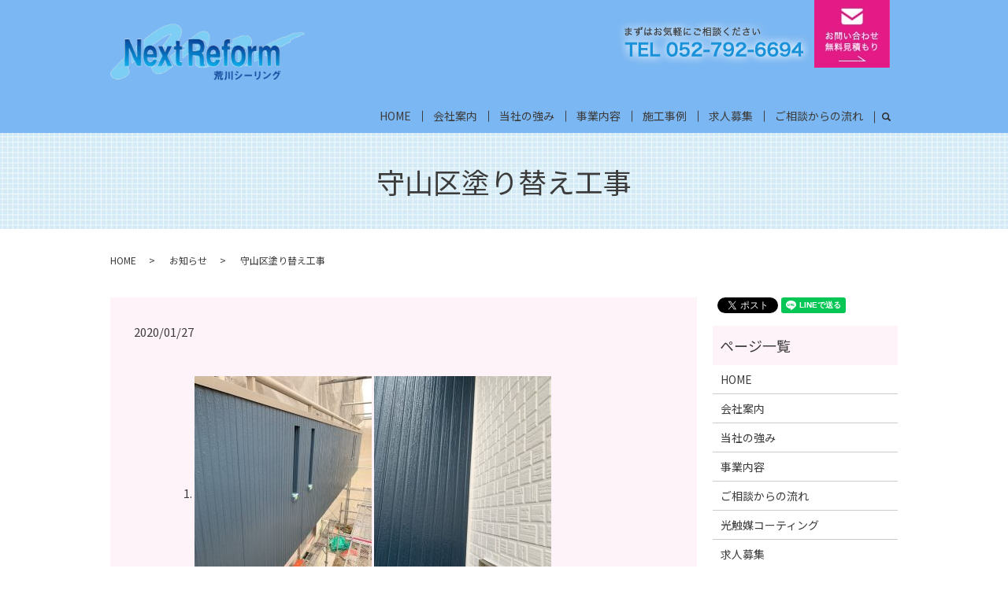

--- FILE ---
content_type: text/html; charset=UTF-8
request_url: https://www.a-ceiling.jp/news/281
body_size: 4645
content:
  <!DOCTYPE HTML>
<html lang="ja">
<head prefix="og: http://ogp.me/ns# fb: http://ogp.me/ns/fb# article: http://ogp.me/ns/article#">
  <meta charset="utf-8">
  <meta http-equiv="X-UA-Compatible" content="IE=edge,chrome=1">
  <meta name="viewport" content="width=device-width, initial-scale=1">
  <title>守山区塗り替え工事 | 防水・塗装のことなら「荒川シーリング」｜愛知県名古屋市</title>
  
<!-- All in One SEO Pack 3.2.9 によって Michael Torbert の Semper Fi Web Designob_start_detected [-1,-1] -->
<script type="application/ld+json" class="aioseop-schema">{"@context":"https://schema.org","@graph":[{"@type":"Organization","@id":"https://www.a-ceiling.jp/#organization","url":"https://www.a-ceiling.jp/","name":"\u8352\u5ddd\u30b7\u30fc\u30ea\u30f3\u30b0","sameAs":[]},{"@type":"WebSite","@id":"https://www.a-ceiling.jp/#website","url":"https://www.a-ceiling.jp/","name":"\u8352\u5ddd\u30b7\u30fc\u30ea\u30f3\u30b0","publisher":{"@id":"https://www.a-ceiling.jp/#organization"}},{"@type":"WebPage","@id":"https://www.a-ceiling.jp/news/281#webpage","url":"https://www.a-ceiling.jp/news/281","inLanguage":"ja","name":"\u5b88\u5c71\u533a\u5857\u308a\u66ff\u3048\u5de5\u4e8b","isPartOf":{"@id":"https://www.a-ceiling.jp/#website"},"datePublished":"2020-01-27T09:43:17+00:00","dateModified":"2020-08-04T10:49:25+00:00"},{"@type":"Article","@id":"https://www.a-ceiling.jp/news/281#article","isPartOf":{"@id":"https://www.a-ceiling.jp/news/281#webpage"},"author":{"@id":"https://www.a-ceiling.jp/author/authorname#author"},"headline":"\u5b88\u5c71\u533a\u5857\u308a\u66ff\u3048\u5de5\u4e8b","datePublished":"2020-01-27T09:43:17+00:00","dateModified":"2020-08-04T10:49:25+00:00","commentCount":0,"mainEntityOfPage":{"@id":"https://www.a-ceiling.jp/news/281#webpage"},"publisher":{"@id":"https://www.a-ceiling.jp/#organization"},"articleSection":"\u304a\u77e5\u3089\u305b"},{"@type":"Person","@id":"https://www.a-ceiling.jp/author/authorname#author","name":"S10301228000001","sameAs":[],"image":{"@type":"ImageObject","@id":"https://www.a-ceiling.jp/#personlogo","url":"https://secure.gravatar.com/avatar/083e7332b76383f218126c1434b6ff66?s=96&d=mm&r=g","width":96,"height":96,"caption":"S10301228000001"}}]}</script>
<link rel="canonical" href="https://www.a-ceiling.jp/news/281" />
<meta property="og:type" content="article" />
<meta property="og:title" content="守山区塗り替え工事 | 防水・塗装のことなら「荒川シーリング」｜愛知県名古屋市" />
<meta property="og:url" content="https://www.a-ceiling.jp/news/281" />
<meta property="og:image" content="https://www.a-ceiling.jp/wp-content/uploads/logo_ogp.jpg" />
<meta property="article:published_time" content="2020-01-27T09:43:17Z" />
<meta property="article:modified_time" content="2020-08-04T10:49:25Z" />
<meta property="og:image:secure_url" content="https://www.a-ceiling.jp/wp-content/uploads/logo_ogp.jpg" />
<meta name="twitter:card" content="summary" />
<meta name="twitter:title" content="守山区塗り替え工事 | 防水・塗装のことなら「荒川シーリング」｜愛知県名古屋市" />
<meta name="twitter:image" content="https://www.a-ceiling.jp/wp-content/uploads/logo_ogp.jpg" />
<!-- All in One SEO Pack -->
<link rel='dns-prefetch' href='//s.w.org' />
<link rel="alternate" type="application/rss+xml" title="荒川シーリング &raquo; 守山区塗り替え工事 のコメントのフィード" href="https://www.a-ceiling.jp/news/281/feed" />
<link rel='stylesheet' id='wp-block-library-css'  href='https://www.a-ceiling.jp/wp-includes/css/dist/block-library/style.min.css?ver=5.2.21' type='text/css' media='all' />
<link rel='stylesheet' id='contact-form-7-css'  href='https://www.a-ceiling.jp/wp-content/plugins/contact-form-7/includes/css/styles.css?ver=5.1.4' type='text/css' media='all' />
<script type='text/javascript' src='https://www.a-ceiling.jp/wp-content/themes/a-ceiling.jp_theme/assets/js/vendor/jquery.min.js?ver=5.2.21'></script>
<link rel='prev' title='守山区塗り替え工事' href='https://www.a-ceiling.jp/blog/278' />
<link rel='next' title='守山区塗り替え・シーリング工事' href='https://www.a-ceiling.jp/news/289' />
<link rel='shortlink' href='https://www.a-ceiling.jp/?p=281' />
<style>.gallery .gallery-item img { width: auto; height: auto; }</style>  <link href="https://fonts.googleapis.com/css?family=Noto+Sans+JP:400,700&amp;subset=japanese" rel="stylesheet" />
  <link href="https://www.a-ceiling.jp/wp-content/themes/a-ceiling.jp_theme/assets/css/main.css?1768610497" rel="stylesheet" >
  <script src="https://www.a-ceiling.jp/wp-content/themes/a-ceiling.jp_theme/assets/js/vendor/respond.min.js"></script>
  <script type="application/ld+json">
  {
    "@context": "http://schema.org",
    "@type": "BreadcrumbList",
    "itemListElement":
    [
      {
      "@type": "ListItem",
      "position": 1,
      "item":
      {
        "@id": "https://www.a-ceiling.jp/",
        "name": "荒川シーリング"
      }
    },
{
      "@type": "ListItem",
      "position": 2,
      "item":
      {
        "@id": "https://www.a-ceiling.jp/category/news/",
        "name": "お知らせ"
      }
    },
{
      "@type": "ListItem",
      "position": 3,
      "item":
      {
        "@id": "https://www.a-ceiling.jp/news/281/",
        "name": "守山区塗り替え工事"
      }
    }    ]
  }
  </script>


  <script type="application/ld+json">
  {
    "@context": "http://schema.org/",
    "@type": "HomeAndConstructionBusiness",
    "name": "荒川シーリング",
    "address": "〒463-0053 愛知県名古屋市守山区小幡千代田22-27",
    "telephone": "052-792-6694",
    "faxNumber": "052-792-6694",
    "url": "https://www.a-ceiling.jp",
    "email": "info@a-ceiling.jp",
    "image": "https://www.a-ceiling.jp/wp-content/uploads/logo_ogp.jpg",
    "logo": "https://www.a-ceiling.jp/wp-content/uploads/logo_org.png"
  }
  </script>
</head>
<body class="scrollTop">

  <div id="fb-root"></div>
  <script>(function(d, s, id) {
    var js, fjs = d.getElementsByTagName(s)[0];
    if (d.getElementById(id)) return;
    js = d.createElement(s); js.id = id;
    js.src = 'https://connect.facebook.net/ja_JP/sdk.js#xfbml=1&version=v2.12';
    fjs.parentNode.insertBefore(js, fjs);
  }(document, 'script', 'facebook-jssdk'));</script>

  <header>
    <div class="primary_header">
      <div class="container">
        <div class="row">
                    <div class="title">
                          <a href="https://www.a-ceiling.jp/">
                <object type="image/svg+xml" data="/wp-content/uploads/logo.svg" alt="荒川シーリング"></object>
              </a>
                      </div>
          <nav class="global_nav"><ul><li><a href="https://www.a-ceiling.jp/">HOME</a></li>
<li><a href="https://www.a-ceiling.jp/company">会社案内</a></li>
<li><a href="https://www.a-ceiling.jp/concept">当社の強み</a></li>
<li><a href="https://www.a-ceiling.jp/business">事業内容</a></li>
<li><a href="https://www.a-ceiling.jp/category/works">施工事例</a></li>
<li><a href="https://www.a-ceiling.jp/offer">求人募集</a></li>
<li><a href="https://www.a-ceiling.jp/flow">ご相談からの流れ</a></li>

                <li class="gnav_search">
                  <a href="#">search</a>
  <div class="epress_search">
    <form method="get" action="https://www.a-ceiling.jp/">
      <input type="text" placeholder="" class="text" name="s" autocomplete="off" value="">
      <input type="submit" value="Search" class="submit">
    </form>
  </div>
  </li>
              </ul>
              <div class="menu_icon">
                <a href="#menu"><span>メニュー開閉</span></a>
              </div></nav>			  			            <div class="hdr_info_wrap">
              <div class="hdr_info">
                <figure><img src="/wp-content/uploads/tel.png" alt="まずはお気軽にご相談ください。TEL.052-792-6694"></figure>
                <figure>
                  <a href="/contact"><img src="/wp-content/uploads/mail.jpg" alt="お問い合わせ・無料見積もり" class="mail_btn"><img src="/wp-content/uploads/mail_hover.jpg" alt="お問い合わせ・無料見積もり" class="mail_btn_hover"></a>
                </figure>
              </div>
            </div>
        </div>
      </div>
    </div>
  </header>

  <main>
              <h1 class="wow" style="">
      守山区塗り替え工事            </h1>

    
    <div class="bread_wrap">
      <div class="container gutters">
        <div class="row bread">
              <ul class="col span_12">
              <li><a href="https://www.a-ceiling.jp">HOME</a></li>
                      <li><a href="https://www.a-ceiling.jp/category/news">お知らせ</a></li>
                      <li>守山区塗り替え工事</li>
                  </ul>
          </div>
      </div>
    </div>
    <section>
      <div class="container gutters">
        <div class="row">
                    <div class="col span_9 column_main">
                  <article class="row article_detail">
      <div class="article_date">
        <p>2020/01/27</p>
      </div>
      <div class="row">
        <div class="col span_12">
          <blockquote>
<ol>
<li><img src="/wp-content/uploads/C51360FE-A4EC-4ED6-BA4C-EA56C362FC70-225x300.jpeg" alt="" /> <img src="/wp-content/uploads/35ACB751-E16A-43B1-AFE8-BD1E1B236D89-225x300.jpeg" alt="" /> <img src="/wp-content/uploads/DB6C419D-C5FA-455E-A496-409359716496-225x300.jpeg" alt="" /><em><img src="/wp-content/uploads/5EB2263D-4987-4948-B291-BE4E4DD1E031-225x300.jpeg" alt="" /></em></li>
</ol>
</blockquote>        </div>
      </div>

          </article>

    <div class='epress_pager'>
      <div class="epress_pager_prev">
        <a href="https://www.a-ceiling.jp/news/274" rel="prev">守山区O様邸塗り替え工事</a>      </div>
      <div class="epress_pager_next">
        <a href="https://www.a-ceiling.jp/news/289" rel="next">守山区塗り替え・シーリング工事</a>      </div>
    </div>
                </div>
          <div class="col span_3 column_sub">
            <div>
<style>
.share_button {
  letter-spacing: -.40em;
  padding-top: 30px;
  margin-bottom: 7%;
}
.share_button > * {
  letter-spacing: normal;
  vertical-align: bottom;
  margin:0 2px;
}
.column_sub .share_button {
  margin-top: 0;
  padding-top: 0;
}
</style>
  <div class="container share_button">
    <!-- Facebook -->
    <div class="fb-share-button" data-href="https://www.a-ceiling.jp/news/281" data-layout="button" data-size="small" data-mobile-iframe="false"><a class="fb-xfbml-parse-ignore" target="_blank" href="https://www.facebook.com/sharer/sharer.php?u=http%3A%2F%2Fwww.%2F&amp;src=sdkpreparse">シェア</a></div>
    <!-- Twitter -->
    <a href="https://twitter.com/share" class="twitter-share-button" data-lang="ja">ツイート</a>
    <script>!function(d,s,id){var js,fjs=d.getElementsByTagName(s)[0],p=/^http:/.test(d.location)?'http':'https';if(!d.getElementById(id)){js=d.createElement(s);js.id=id;js.src=p+'://platform.twitter.com/widgets.js';fjs.parentNode.insertBefore(js,fjs);}}(document,'script','twitter-wjs');</script>
    <!-- LINE -->
    <div class="line-it-button" data-lang="ja" data-type="share-a" data-url="https://www.a-ceiling.jp/news/281" style="display: none;"></div>
    <script src="https://d.line-scdn.net/r/web/social-plugin/js/thirdparty/loader.min.js" async="async" defer="defer"></script>
  </div>
</div>
<div class="sidebar">
  <div class="widget_wrap"><p class="widget_header">ページ一覧</p>		<ul>
			<li class="page_item page-item-11"><a href="https://www.a-ceiling.jp/">HOME</a></li>
<li class="page_item page-item-17"><a href="https://www.a-ceiling.jp/company">会社案内</a></li>
<li class="page_item page-item-19"><a href="https://www.a-ceiling.jp/concept">当社の強み</a></li>
<li class="page_item page-item-15"><a href="https://www.a-ceiling.jp/business">事業内容</a></li>
<li class="page_item page-item-21"><a href="https://www.a-ceiling.jp/flow">ご相談からの流れ</a></li>
<li class="page_item page-item-881"><a href="https://www.a-ceiling.jp/photocatalyst">光触媒コーティング</a></li>
<li class="page_item page-item-511"><a href="https://www.a-ceiling.jp/offer">求人募集</a></li>
<li class="page_item page-item-9"><a href="https://www.a-ceiling.jp/contact">お問い合わせ</a></li>
<li class="page_item page-item-12"><a href="https://www.a-ceiling.jp/policy">プライバシーポリシー</a></li>
<li class="page_item page-item-13"><a href="https://www.a-ceiling.jp/sitemap">サイトマップ</a></li>
		</ul>
			</div><div class="widget_wrap"><p class="widget_header">カテゴリー</p>		<ul>
				<li class="cat-item cat-item-2"><a href="https://www.a-ceiling.jp/category/news">お知らせ</a>
</li>
	<li class="cat-item cat-item-3"><a href="https://www.a-ceiling.jp/category/blog">ブログ</a>
</li>
	<li class="cat-item cat-item-9"><a href="https://www.a-ceiling.jp/category/works">施工事例</a>
</li>
		</ul>
			</div>		<div class="widget_wrap">		<p class="widget_header">最近の投稿</p>		<ul>
											<li>
					<a href="https://www.a-ceiling.jp/blog/1496">謹賀新年</a>
									</li>
											<li>
					<a href="https://www.a-ceiling.jp/blog/1493">2025年もありがとうございました</a>
									</li>
											<li>
					<a href="https://www.a-ceiling.jp/news/1491">守山区シーリング工事</a>
									</li>
											<li>
					<a href="https://www.a-ceiling.jp/news/1489">碧南市◯◯邸シーリング工事</a>
									</li>
											<li>
					<a href="https://www.a-ceiling.jp/blog/1463">冬到来</a>
									</li>
					</ul>
		</div>1</div>
          </div>
                  </div>
      </div>
    </section>

  </main>
<footer>    <div class="footer_nav_wrap">
      <div class="container">
        <div class="row">
        <nav class="col span_12 pc-only"><ul><li><a href="https://www.a-ceiling.jp/policy">プライバシーポリシー</a></li>
<li><a href="https://www.a-ceiling.jp/sitemap">サイトマップ</a></li>
</ul></nav>        </div>
      </div>
    </div>
    <div class="footer_copyright_wrap">
      <div class="container">
        <div class="row">
          <div class="col span_12">
            <p>Copyright &copy; 荒川シーリング All Rights Reserved.<br>
              【掲載の記事・写真・イラストなどの無断複写・転載を禁じます】</p>
          </div>
        </div>
      </div>
    </div>
    <p class="pagetop"><a href="#top"></a></p>
  </footer>

  <script src="https://www.a-ceiling.jp/wp-content/themes/a-ceiling.jp_theme/assets/js/vendor/bundle.js"></script>
  <script src="https://www.a-ceiling.jp/wp-content/themes/a-ceiling.jp_theme/assets/js/main.js?"></script>

  <script type='text/javascript'>
/* <![CDATA[ */
var wpcf7 = {"apiSettings":{"root":"https:\/\/www.a-ceiling.jp\/wp-json\/contact-form-7\/v1","namespace":"contact-form-7\/v1"}};
/* ]]> */
</script>
<script type='text/javascript' src='https://www.a-ceiling.jp/wp-content/plugins/contact-form-7/includes/js/scripts.js?ver=5.1.4'></script>
</body>
</html><!-- WP Fastest Cache file was created in 0.054907083511353 seconds, on 17-01-26 9:41:37 --><!-- need to refresh to see cached version -->

--- FILE ---
content_type: image/svg+xml
request_url: https://www.a-ceiling.jp/wp-content/uploads/logo.svg
body_size: 130881
content:
<?xml version="1.0" encoding="UTF-8"?> <!-- Generator: Adobe Illustrator 24.3.0, SVG Export Plug-In . SVG Version: 6.00 Build 0) --> <svg xmlns="http://www.w3.org/2000/svg" xmlns:xlink="http://www.w3.org/1999/xlink" id="レイヤー_1" x="0px" y="0px" viewBox="0 0 626 181" style="enable-background:new 0 0 626 181;" xml:space="preserve"> <image style="overflow:visible;" width="626" height="181" xlink:href="[data-uri] bWFnZVJlYWR5ccllPAAAA3NpVFh0WE1MOmNvbS5hZG9iZS54bXAAAAAAADw/eHBhY2tldCBiZWdp bj0i77u/IiBpZD0iVzVNME1wQ2VoaUh6cmVTek5UY3prYzlkIj8+IDx4OnhtcG1ldGEgeG1sbnM6 eD0iYWRvYmU6bnM6bWV0YS8iIHg6eG1wdGs9IkFkb2JlIFhNUCBDb3JlIDYuMC1jMDAyIDc5LjE2 NDQ2MCwgMjAyMC8wNS8xMi0xNjowNDoxNyAgICAgICAgIj4gPHJkZjpSREYgeG1sbnM6cmRmPSJo dHRwOi8vd3d3LnczLm9yZy8xOTk5LzAyLzIyLXJkZi1zeW50YXgtbnMjIj4gPHJkZjpEZXNjcmlw dGlvbiByZGY6YWJvdXQ9IiIgeG1sbnM6eG1wTU09Imh0dHA6Ly9ucy5hZG9iZS5jb20veGFwLzEu MC9tbS8iIHhtbG5zOnN0UmVmPSJodHRwOi8vbnMuYWRvYmUuY29tL3hhcC8xLjAvc1R5cGUvUmVz b3VyY2VSZWYjIiB4bWxuczp4bXA9Imh0dHA6Ly9ucy5hZG9iZS5jb20veGFwLzEuMC8iIHhtcE1N Ok9yaWdpbmFsRG9jdW1lbnRJRD0iMkQwRUVBOTlDREM0QzQwMEQ0QTRBQTYxRjA3RUY0RkEiIHht cE1NOkRvY3VtZW50SUQ9InhtcC5kaWQ6MDgxMTdBNDEyRUYyMTFFQkE0NzlDOTE2NjEyRDZGOTgi IHhtcE1NOkluc3RhbmNlSUQ9InhtcC5paWQ6MDgxMTdBNDAyRUYyMTFFQkE0NzlDOTE2NjEyRDZG OTgiIHhtcDpDcmVhdG9yVG9vbD0iQWRvYmUgUGhvdG9zaG9wIDIwMjAgV2luZG93cyI+IDx4bXBN TTpEZXJpdmVkRnJvbSBzdFJlZjppbnN0YW5jZUlEPSJ4bXAuaWlkOmU3NzBjZWE5LWI5NmItMmU0 Mi05MTFmLTI1NGE2MDc3OTdiZiIgc3RSZWY6ZG9jdW1lbnRJRD0iYWRvYmU6ZG9jaWQ6cGhvdG9z aG9wOjVhOTdmZmNkLWEzNzUtMjI0OC04MjExLTFhNGIxNWNjZDEwMCIvPiA8L3JkZjpEZXNjcmlw dGlvbj4gPC9yZGY6UkRGPiA8L3g6eG1wbWV0YT4gPD94cGFja2V0IGVuZD0iciI/PiGzyi4AAXWr SURBVHja7L0HtGzZWR7473BC5brppc5Z3VK3Qiui1IpIljRYC2QENBgxMvbYmBHBGAQDZmaZOLBY QoyXbAFmIQZstBjAkhWQhIRAEi21crc6qLtfvu+mylUn7z3/v/c5devel999uc//enfdqjpVdc4+ e+//+7/9B7YaabhSJYoAxuHI/M2oaReE5uZ5xuwx3MG/swiYYJAFY/BdDiFfgFoFwHXP4scmZ39+ wwAgzv/2VAJCFe8IiJg9T8+cpIJYJFCtHn9CosqOey3A71lbA7jWTeBYzYEF+gqJ12O/EtbHAE0B oPHLl/sAu50MQkdADd+P8bjmtu8L6VyxL5fwM4DvpzOv78fuvYtnoKqC3pq+vjYAuE6GsFb1oYu/ dxPTkFYYrODfu/AyEmwdvP4jvRCeQR+s+3AYz+WaigbZYLDWU9CYtye8ngCsdgBeVU2A+Q6sjfE9 PFkP790y/tgYz+22BkAPz6U7GMLSvgZ0Oilc35SAhwLD4wL8rTF29o2+wmuJoT7nAw3tPn6+j/du YxhDP4jg9bc0YDgcQ6ffg8lkAvVn3QYpXnAc20Z/U3tRVd+SZdkNTIp1M74YG9tHGGMbfX4EI46n vzSP9yjDbsO/63irqtTH2DdfX8FzwAu4dolBBa9f4TU8NU7hhgUJPMxgNRXA8JzrXgq+xBOVzmUx p9wqwGHss2vjEDTeW5bf9KN47+bpOnDeNPF0e4MJzi0f3Jq9h50hwKJUEOIgrAj7mRHemzb2SYqH rGOf7ks0DCdj/I069Ho9aO9t2/EM9h7vxX6MsXE/n7/Svo4fgwS/S1Gz92DaKnh8E89pZWUCjYoH DRyny/iZVt3O2X6SwS6cDNS7A355rmP+8Nw/O8DOE3hxC57tr6MbAMfWNRxd7cPzb3KhNx6B1nra sHchH8+m1XDN2bPQgooebfnedb9+3G/N4W+E+BsZrRddBbU5Pr1/Ad7fHvb3Gs7jV7QG4FQa0I81 bIwCuGaxBp5r1xWcGtCledxL4e5r7eCiiRVGdv4GuBYM4wSeh+vAJM1gYVHAQNs5PMRxGeKXBBmt /RE+pjBRKXCciDib8B4zMyaqLoOW50MLx2K7huMDf6a/EcOC78JT+BtzuJZUsM84fpem8TlO8NwY zkUJ63iNixfpvi/vx/Gcq98EF5GU0fimhRtvJa0p+IhTweiq1lxk7l+X4XXlS0W3C/AXDy7Dm+/a C63dAIdQJ9yMyiDN194N7LM7UUes4fVVFqtwBMfZtTi/Xfy+LvbDOt6MG/B3KvjZLr53FJ8fwRvw 8loAXqMBPbwnPvaHV8P1Gm/S9TgkcGkFjt8fhPZ+zdO5+FbXUbsR+1bh+33s2wG2A6gQnos3QeBn ezHpIryufAzRuDmM53z7PK0nCio4nuhzh3sAz5YTcGpVwFOHLi7ku3Bxpftfbdj7T5+X2FVVO+zN utDDF1ewT57Zsnpugp/t4Y/sw/PzPPt7K/i/5bUEnouLGcdx8gQecyse2+0PoNZqou6MYXUQwl0L PtQaLkQ0PvF710ekfxQ8b4lDEinsEw4xvvmEtPpiElj9ofHv+7yuGZOfnTShjQugg9csXMIh+F3Y jwPsmJd7fdRZAQTz15rX0xwb8Fz7CqHB4wJ8VCg+jov9Bw9DzfHA9wWq0gr8fVKBa/C6Wt0NmG+0 prq5lFKervJpbA2CmvkjLU3yc0MmleIMwZzVVsIoPk3Kj3OmhTAzjqbfo2RTkO7D9mVs/w3bE2W3 llJKKaWUcjGkBHKlPN3kFmzvwvZabAtf/eravFKKpWhW0aNlLSxjYSwkLswLGoHc7HtkcVE7+NTa CyWa9RXXVQuV+msXm42376pV/wgP+62yq0sppZRSSimBXCmlnJsQw/ZKbD+I7bnYrsHm/tVjPZ6C QMDWgES32YbKDHjTXJvt9xygacXt1lOa4l9sc3u72KIyryGua4lFLZWGUcZEfyIah4PwrorMfrXl eb+Mh9Om2Z9i+yS2D5e3pJRSSimllBLIlVLKqWUPtv/98JH+60dRujdQzMfHSi9InQBBWSYEaOES +wZhxkD4FZ2DM1aAtCzLWJIq87cQ1iGFgNumnxFMH/FY459D79PnxlHEgkzxxHF45LsyGfF3zNUr r989X7kJD39veXtKKaWUUkopgVwppWyVH8P2Imx3PTTQu/sT1d4YpX4/CHnCPUgYAjdWg9QVLKII BS0hFYxiTmAxDXUOysyjykGbX4C3rAgGOomnPGuZgJaU3sevTKrK0HfrCBcdnXIZJW5bhc35MP2/ 97QqP4Nv/UYJ6EoppZRSSimBXCmlWH+37+104n+6sbFxa2c4qU8SxVMmWcId8m877RcUzBrkwI2d 5L2dSBzHbBBOHJmMlypZ41/taRJMLMFcKaWUUkopJZAr5ekp78b2tq8dGVz/4ADmdMYh1TXQrArK E8z4uOV+bTqz2Czj9rlHOSwgBjcHaSk7MVjLpoiu+EOd8Dgv86bHp4gD6fsS8zcd77A0yqDtOFDj CkZh4m0cG9+5ewS/fs2u2g/hAS8sb2UppZRSSiklkCvl6SDk+0YBBPc9+tjq3vF46IWJ4pm7ABxc EMKyb4kCbaJQc382R5w4WWARwKCVnv49fW3TD45RypGdnLTv+8BUCnEUM5bG2pMCwjCUnY64ZaHi P4iH3Fve2lJKKaWUUkogV8rVCt7+BNu1D67AUj8Ia8NJJoJEcgUtSBwJI161QQoIyJSyrJkQEhzH AUdyHYUhcxW5wylwFMWZWlzGc4atL9k0KNU+UlAD5EDOvMZOdGJZ/ih0kuckMZPJBLRSwhLF7Pcn SQyuX9Gi7oOKE1iPI9YLwKlCNjfPoPEiD/4AD/uR8laXUkoppZRSArlSriZ551of3jqMk1u7w2Bh oz/xB1HMKQN2xh2QxMDl8QdFTjcSAnPUKPM7/sccKrkAJybViuz2hWz3iZt971yFGDmKbI2imDmU qd11NWWgj+IY1tdjuRoFb7h+39JPQZl3rpRSSimllBLIlXIVCAUwvOfby/0XrE2S1noYy3EmWIxD VfstUFIiUOOQpIoRYGvASBNplhJ7piVkCNqU5sZXDbQArq1/nMDPpLaCj0FrKq89VU+zbSjv1HWc sm3YLuHJ9BUEappYPznzjVmizLZvwj0d4a8OtWApnkIkPZB4LRv91TnHkf9q795dVB2iDIAopZRS SimlBHKlXLHy4uXljfcc7Q3v6gShN9KSp9JFSGZTexBjliQJIyBHr0kD6uwWJoIj482mTSJfAcKk GTl91GqRH47EPm71mdtp5Grhu0esHJUBFlJoSjuX6My8Fsex6HQ6e+v1+lviavWSA7m95RgspZRS SimBXCmlnIX8GbaXYNv1V8vMGQceDzMPIofiTqVW23zUiPUC43+WAagEUlbNPdvs/4qDucF32fRz On9Dw9bvMwzblghVDVu2Yk+7u7oJFhM6V2YLr25K/l2SW64vSxh9oihJ/nDtZllJtRyOxCtvq8Jn 8aWXl0OilFJKKaWUEsiVctnL4wcn4Nerrx9MoNodDp1gkrAk0wiuJHBHaI6QR6nsqu8HYv3CMBST ibj22valm5IeL8dkKaWUUsqVJuXSXcqlkN8mHIdt8sSRbvvoSscdjCYGxCkhzdYo4jeW4XOmuWlX qyjGWMQZjOKUb/RHu8BWqSillFJKKaWUM5KSkSvlYssHDxzovGp9MGz0Yi0C8BDNCFOwntKGZFyY YAaVpaB1yoS8uoeoyVfCmPH9G49DZzSqvxEuUdCD1yyXg1JKKaWUEsiVUsqJ5Y+xveHzy8HcsUDy np5nTDJY4kyT07/SDBQwiBUFGChCdcAR4KTFQJ2ycuqq6pQMp6ASjMVa6lGaivXx5Ll3XtO86Odh Ym+zcpCWUkoppZRArpRSjpcPHji49tpj46Q+zARX3AMuHMNEpWliWCld7PIXkaI2x5sJbXg6dBDl wdOZhslkUgdoUiLkY+WwKaWUUkoppQRypVwqoXJab8Z2x9/3U78TAI91FTLHpcQh4GkJKlMwTmNT WoHSdGAzkI7iPFPKDqeOz8lbRLFyDfpq6CQtJKRZRnnmIIaEjWLlhcr02/sv5nkIUQ7YUkoppZQS yJVSipUf29gYf/fR7uTm5cHIG2uXUQJeYp0SpViWJeTkb8CbdF1tc7UxW5UBtEn0y7ikPHG07XpV M3KmT5IENDe+cuZ6FdUfu4jS30hgcY9TjtpSSimllBLIlfI0l/ux/cQDa9ldh3qJ1wkFi5xd08S8 VKLKQajmcqp+EBqfrECQJ9wmHaQItiHAMy5bpwRxVwe+S9PU0I5RmrAEH1XFh+4Evmdf++KU7Bqt l4O2lFJKKaUEcqWUAvCmY8cmP3uoN77lWJB4EYIz163p6Gni43auUmwrSyY1ZCkBOxbHSRshL5Uq e6LsoVJKKaWUUkogV8qFlPdhe8UXNibXr/dCfxgzlugGKC5BJz74UxyXgWYJUKWDRKQsNdVR6WmF NlM3B+RJcsbNHkOyveLDlSv5dUkBGv9MlWZxqmqJgmdcaCAXriOQvDxT9L0Y2wK2ANv35n8vYvOw uWDja6lRUPN+bH+I7VPlVCyllFJKIFdKKWcntxxZHby120ub672uM0k4026N6olCkikIooA5lWrZ S6cQE7FLjelpXVchRMSYATEXTLJVuBx3p4mFfMlwqF49iaM7w0zPD4PJYqq5kyglFPlXUk1dE9Gs 6Q89J51b+1y82HXlAD/7pRzUfaEcWaWUUkoJ5Eop5cRCZUJfie0XPr+i7/7aWFeVckDLNgPp4IBC RKKoAqmAholjCC1wyMuYJqYSvQOKksiheMdFn1qG6mSM2/YqD9uZuituAgoNcRyD5hwUATrJQboy wKcXzHstPUZ9dtlQccS+vRrbS785gueudQbzneHYiRCngfRy3pZDpiktzdZzpqHEBVQcpXa7ItRN X9290Ki8bXdDPIRvfwTbr5TTtZRSSimBXCml5HK4D1AV8J6NweRVa93e7pVh7CVenQnhaYow1RTU kFlgZfy+pIQgjsqOOyWQEzqZSbIiuMC+hPGF+r1slYg+77K49icfOwqVpX3vWe2Obu90OrUgAc4Q 2QrhAFcKx05MYb0I2LhB+0U3FcwlPcax+RACvoz1+4EY99ZbI8954Z6l1g372vUGHvZz5SgrpZRS SiBXSikA92D7vYdWg3uP9gNvlDpsIuos1TVIEqJLyP8tBeLZGI8hpp3BlIAJyxk3x0SvSo1Djto0 AfCJMctmnjirvLczdGn+7EpPf8Yo47FWiFeokgX+zRlhl6sd/b4J249ju/tzx3q740ixEMGlIlYS R0yqHRwqAoTr6YzKfejNu7zJydnhoTwG/STDARFCBUeFYLEep4kzXBvtW+kNf+Lma3bdh4f9PJQ+ dKWUUsrlJ3+GbQ5b4YNU1Nchxfgkto9i+wy2UQnkStkxiFteHvzhsX54ez9QbpIQSSJBCqlTwh6o gAV3DCzhmjYIFVOqwGFl0OqphKJUKW8eQdLZ7McMzj8rt/JUBAu1S3q5tC3/71ZXV9/c6XRu2hiM 60FjHyNgT+wtd1xIEMBnijFKkqxUYsYZDqlNFm76VTZbdBTZR9dxwJcU+YujL4kgCCLOo1QeOhzf 4+yd//e75hoPQ1kto5RSSrnwQu4ia3DqYDUyZt9w+PD6d6IOcFKV2ET3eVFKIbTyhXyhguT7KlxO HE+QD/ABbF8Hmyz+iRLIlXJG4A3bK7D9zKd7YmmtL9xh5DKFQ42h0lTEHOGbjooKvVooWkbsG2dO 8fIWdGJoOpZOX3LVlo9Dwu1RRQY5ZVS3yI+13+ko8rIrRnAfLBAiys5Fc4aTLxVLuQDN8TmOcAKV RSkwOsJhtF2nQSLm9IQ0rydgS4PFeboUAqeeZjrTkcl/N+O7Z5jFlKgz2LmPXpZ5CGI8cOMROEkM jTTM9tYX3q7PM+ggEHeJx9IvPjBkrzrcr7S6gcsHbI6phsJ7kdlxoTdRGuFZVxR9Hp/Sna9mGF4C eimkiphcFyIxjw2gh08PTdLK+lrtNdcz+OqN8ybC+pfKqV1KKaXsUCgw61Vg2X7yVSFGjdQS/2Sn wkkvVCpA21Qb2IbYovy4Xdga/7PrSLTh2VqqOGdVkxBeKwkJKpgYBMvwb57xeqwy0kULTqyg7sm7 5jL4zkYEP1mt0sIIj2G7twRypZxQuqHRne9aG8FrVvqj3d0gk+MwYjGRH9yhEEsCWiw3HS7puSY4 GwiAkR+V5CakkaAARVkYpiuOLVNtWEM8V48pjbMEAVRC77MojQwQTOjzlIhY2ClBr5GD/cWK7Mzz yWkpeTbFvFeH1HsDePehzui1R7uTehc7OmQ+aASv7CKwtZ7rwmg04ivamW/zypsdDr+0p4LmxGW0 8ulyySmllCtFiG176cbG+NVxpJeeCvi1lLg+iiKjhzhN5igFpVPmuq4cDiv7pJSKO8LopDCKeEQt SVhGpRmFY6uLG2KEHG2EKTBOCoB0EOks+l5KHD/OYsYiXD9Vyh0Hv9Rx7mrVzdbsz5dArpTjFC+2 /7R/PXrT4e6o2UsyHiFqy5RgSrjApGGwWJE2Y6exjxE/sTYXRSoOy1vhBCFfuwhfJxYM7IShd5y6 GfDcBGIKfJ0YOcUE+Z3pFDyHm7JX5GzlJhnOlwxEpswWsIvgTegIP0YsY0VrkzYlZZNEmXxuBP4Y FFycvdKEMl8QAZ4nYBOwM0aO5/0o8IJoa7DmywmcZzbu2KVh44iF+75vHEvfsTKK51YHEwfHEvae A2hsYr+m5+VH0pwRpXFCbO6mb6W9Pyk+jbBl40A6K8kz79jb/DS+fF85zUsppZQz0IUvxPZWbK/H tvvj+ye1YRDzIAxZmKLdX21pKkCkM4f0hXaFhExkpn62RJ2pR1rgy6LYuUk16U9B65IpaJS5Vp8y cgJHzUJ5VD3aLsrXR9Rl4GhyMwmhovA74xRkFBFXwRIh5Pp4/EpXqXeVQK6UWdmz1o3fe7Q7uW+t P2pMYs21dC3bhSCDS8emyVBKz0QOXlLyiFgsQ2hZQGQ26Si/GM/pHs5tDVc63YIBMuwXgj5XOrpV rWb1ej0WHqTDCPxON3Z0HDHzHdyAwgt6/vQbZG1Rfzquo+u16vr+lfMHvPzJxb8nT24AtFn6qyvD 8AVH1ztzQyU5bcl7nqcJyEW4WKXaAmXQF5aPIhAvcSXVWQqDwcBZlende66fJ5D59XK6l1JKKSeR d6+sjl5zpDd6XpyBO4iVGySajxVjuKIYn1zpe3qS6WIdN/qi0C9md4dMfqNDdO7+A3kwG1mcNgiQ 8Nvs+8LqKFbw9GSXFsqWG19gV1cdRzuOUPOOM97VqH2i1Wz9XAnkSinywr394Q141bFuvNQdxXKo XZZK8oUjxYuDFxUxp+DUVJlBVwxSPg2yOTdJcmarYNjkNFbVRkuIqZ4v3rADPuH2MUzQ6tHEnCnw Kc8YnqlrvkdpD49lCJJEGiuJVo2Hxo8veVbzZFKrVUZ1v7LquqJTq8HnQwY3HVmB1w3SYbuCXx1L CQQ+MrY1apb6YXOanQcgymM8sxivIQHfcbJG1fva+by5yeSis3HvxvaOr/eS61eH3BmLJUiEYTCN xcrxOinAQxILiWA52+Euspr6KNo7Umz5F69yNETCOGUpl9rhVbYW68aT3eTPr19y/jcoI1lLKaWU TfkpbN+P7ZYvHBlUhlqKfih4xiqobzhEkrHULC+oG5gFahUITWZyxgStZRBlyuoj0o8MDUgmTGLV Yv9BM/seaTfjk43AjjabPKFQ16Wou5QmXSVwnRQqMTtGPh7iUX4Ih2dz1eqwWfGPoe56pFVx/nDc X/uw0ZvlvXv6yVMTgJtwsGhHgHah3h3Bj6P18fy13rA5jDOe0Mh0XAPUpmoSBx3t6Rd/2+z67JI7 +BTMoAWVxmPUnCel9FD4VGUJuFIADvysXnHiZtUftGr8CQRvX6xy+BDCsgle1QL2wev7g1GNfB0Y 8833ZUpftKhbitr0PC+tVuHvz9d39g9edBD3puXl3r88vDHZs5FoJ2UNRKoO5BUZzKNAKGzGDhgf EJNr5WKND4ULYxAEfDKR80nSem7Fu/RALhmU61EppVxioYTk//7IkZU7O0Gw0Au1O0kVHzPXuBNl 9I9YM036kDzaMhv0lgvt3oickChIDkdK468dpQXRketL6xFnY7vMLhJs6i8iIszukWXoGLZaxddN z01bFTmZq/nHFuriI1UHPuQweDidbLrglEDu6S23fK0Ln1/vQ6vTT+Q4cRhFetLgJTYqxeGZ0dak 2V7UwLcoXTXDe+yIU9n2PP8NLXOGRRV8i4155cWn7B8VtH8cCo3V5CeFwCWLwEOFXcPXG5xnrojU nnptdWG++pl23fnNb3XVli01CjPqhfDHG2ujm/uDgZNlGlICuDYQnG2GTBa+WPYxg/O05Yrn2oBA 1x1XtX3RwVfeewWCOAql/8lvrEXPPdLLmp3Q4SH5wnlVCDKVM5naxBVrLsA3gDs12547/WGeWxJi yxa4MEwdwzFkFmAEyRJ/dxJpSNKA12PdbCr43usB/gTKlCSllPJ0FVq3fufzG7Bvo8u8cezzlFch cyTEIoNIUWyfa0CV2fqkfAy4rrgalYSgnR9cz6IEDX413UoleGbYOCISMmWypxa7V1afsWK71Hyf m9o10M0STT5wvoihwbiq+pA1BIsW56v7G778WrXifebIKHv/SYmA8l4+fUHc2lrnPx9Y1QuTzEZ4 SukaeGKtDxyINOgY38LAGVo4H9jUHH5pSz3ZwIvcjUBnJniA2K2a72ZzVX90w17vL+c9eHe3kxyn sPP6BvXxWD9rNBpViMmjqgJZfo0Xo4yVtr5i2nVd7TjO+Fj3/FCclYvU/59eBniWE//C/qPLz9kY xe6EeYzLmgFOkdbTaGHBjL8a9iu5+VpGjq5bXeAAXexTCMMQwRwD7GNQEw3D4UCOx+19Q+fSgrhL 4b9YSimlGPmxtbXwhw4OkhuGUSImYcgSNAApbZXitJuDII47012oQveZpFOZtvk/0wwqwpn6ixfH FX5xSZIw4djkVcUxCPrY7PHkF22C3VDzmp2jipvtrjeGu+b5Q4tVeF+FwV92utHodBdTArmnn5AP 03d/bj2542AnrQ4VwhkmQeVZRIxPmNkx5YYsNr5rBOaIGSOgpLTNs587te1UETt6OlEMp2aoNYr2 yX2dEjwxAgKUF9ZMCGXShpi8OzRpFsJA8zSCjCdQk0LPNf14T7N+bKnpfXzOg1/aSE+srAcxNvvn 33y7G9+1FjInQwAywb7IaAILF6IoQlC4NTqVTx1P87xyBqKcEqgZwGIiZymgASe22bY1oEaxBRZr NenD7l31wTXz7D+ejxvcOXDR2LhfJSbuH9aYHKRtplxcALVJo0LOacCJHaVglCwhRo6ZcUNh9UWW wPOwbe3YRIPbKnzQmBJmREVRaur+xmisZALvA9rRgUpZoAzWpfMvS3hd3kI+vFQF5I3YbgCbr8vP dZfIra1CMxaP5JJEyg/NDJMV/79AGdxSjiOAf5qPpbs+tb/njbXg/USyGGj3wGekBJPCh41BTlqk VD/ceICgrtKSjH2VmGylNPIGimg7Pg2kM95wipg7rh0fQVqaWE2a6wtXZbogRtDkhUq4pmsMdKvV iK5bmHtkoSb+Xxzgf3k4O2Uy4RLIPc3l/k4ne9vh9cEzeqMxmgrOZXNixl8KCquHTU0WBAUm306c UkVSfF9ai8f4LWS2+a6ra61mNl+vjeYacHjeh0/UJHwITgDibt2dA7PhCIZofe0fiNsmk4kwDByH wj+BEVAU5ylHHrcTfQrmChBnNE6aQtX3te95AV5e9wpaFH+VKjR0w6YMA1swjfqL6eProUIO4C6F ECNXsLWFewA9jyLlxTG/6ZIycuV6dCohx/MXfPvw+N5JotrjOKnio4yV5iHeRpo3YZayFA0tvKdm xXC0TdcQCMUDLtojwesbgt8077tvaNerD4JN3vpE2bVPP7233MveMZhkt65PgsX+OHInUcJj4TFt yAPYwrrNGuGzf8+24jNkmM+udTJPME/RDLTOO7gmWj2V5OlJBBSGfJqk4Fd8vdRsjHYt1R9brMF/ 1iG8/1wusARyTx9530Nryfcc7I5aqyHnQ90yQ7HK+AlrmrJt0aNsmtetKOFQVDrYGdhxtE1lkmib n438PSG3hgyoiscU6q3N9lyWQBJFjKuYtiKh5nB9R00NqnVn0G5XvthswR8eDuDDJ/utxD2+T749 zOZ6aJWlogra8axPl6KasNgRnCJXE1N9giKLCvbHcj55tO1pwj0y/D5eUFHUq7bclGU7cWL7SQA3 trzx7gr/W3zpwzu9yRv7Lzgb9+6n+vC25bXw9tWB9p/kFdMRjmDgm+CSCCRasR65Bhvf3biAs8ZX JDH8ibF82ZbxdK4GAMXlEEG7zZeR28h9irK2aU4ySvqswBMOjiNGVSAE9tSeSzUZl9JyQcqFHM3f jO2Z2K7H1sbW+Exv7I6jVHTHE0acaqo5S5gD5LPLiDWXVnu5lP5B5QuWyS+JyjOl+ZoIJ1HCV8qr hPHNc6G+vllN37BYrx7Eoz+B7UNQRi1fzWJKYGF72VfXkltWh5NqL055gPZcrB2mRMUAqlqWaklV YZhZLYos98S3WUO7yBdKagGIvWNmt0HmGnKIYNCmt1LgGiCYGZpY0ajVCUiTRA4XG/wdnuA34O/X hKudqqur9Xp2iz98cl9L/tYxODcAVwK5p5e8e2Wl85bltVFrQLnhnJbxIyOr9nIQa9Fs5ngrXiPW yvd9bRi5OGYEECifXc3zAF9XVcnUDXPiv0sXDvg+fAh19Um3T2rzx7GPb1pfX39DFDVMuLhhakzk kAkcmvoFno9rM1G0Fpia/HTUct84cz3tdnu5bjN0X/YgbnU1/ucr673rusOBS3CN+5u7pCqPuCqi sgr2q3h/9j5P7/UFjnoufFzophKLS8mfKQkKjn2ulOuVS8Olk88+Nobbd/m/NgyTa8fjYaMfxF6Q pDzCqUcldCMiraVj/SwpnIUJVthSxdyU0mbMLyxPwZmWRiVT1J9l1dM0Yf3+WE4Guh547u3jVn3X wnz72Yu2THkJ5q4+uaXfV/96EES3H17rXd+PEzlMcTwhAAPp2dyjJtMo07PrvGXkNlNbzjJvevPF LXphur5s02WFr5xh5SiK1XVpK1U7kkO7UkvqbWfSqsDKXln9jzAJP7DTCy6B3NUt92P7mQePRbct 9xJvrOqQei5k2mUUSi0dD1QWnhCtHK9i2RYm6nwFAlB9OeP4zmb85MiLSqeMKjAAgjfiDiWPtadS 7WexWmKVYFfLf2RPS/zsODj9QhyfwFp7LGDve2wIe0bMo5x0zHhV5aHjTCigf56iYI+McttN6wUY H0ItTYUHyygmp4QinNtCokWEJucin+zaWHHXiDTc7cu/2Ckbd4FBHNUV/MDXVuJ7VsaB3wkclohF BHFV8HIfR/IlUYa8zUwC6ZgylytyI5G6YM4ss8uMmhUmkJ/NLJXnCNSAfBqBOTo10cvAinGpjV8K p603QTGywFK8eTFV4sWzGUehCGN38VJMyhuenqsubcffjO2Hsb0W23XYqv9zdeQQA55lLqRKsATn GyO+Q9IEc2jmmOcC7LzzMjVVqsTEVgzrq3WcT9BUEHPHdMIqptTRmIabzECLKmNZRDX9RK2f7Grq YKkdVF563yL8kxLMXXE67UVkm2NbwfY3YIvJL2H7UWLhPrV/stCbBDJMNQupfqn2qIICE9ylEjqo c3DgKOOWw1LG9SYwU0b70JjLLEPHhHG3pNra2lRkALO9Quu//RCFB5oE87S20+4DATdciwRXUMfP ZPEImvikVfXSpXZ1fVer+rftGvzmg73z67NZArmrV965shL9+OH1zu29SMskUSan1zRRIVqxSULU 76U/0dwS0jZR4malCJOfh3wMkhgBEE6Mej29ZrGxsrfFP+j78ElHwwNtB2AUnkJ7zDgi9fPYH5bp dwwGgzblFFOeVQxZnlmb0mMU27p6xzDD5IfTx/mLzVx3o9EYVCruX0FweQ6ig8sTqPnV9xw9tnH3 2jDyQybwtD2TSoRY0pQ5eY42ZfxCKDgEcZXOstRsOQguZq9Xb7Ne2cUYWwX7SQyNmsnTRC4t5TJx cZTv0U72zt44vH0QxM1xnDlRkqBpxvmYZYwzdysrAnn2exxJSZqYZN/mVaa3+DGZLPhaTfMSzlab 0TMMCTfZ9AWORVSxiOZp3Pb7fciC0DkSxb+3uz3/x3jor5S36bIW2ip9++Gjk5f1RsFilCqJukG1 fOeHcaxkGWKuSZLVekHkj6JUxIrC84QxKmkNwqGmCwZN5ZGjZozNpC0qdhJm16tZDVDkgZtVCrOM nvXF1cW6D57kas++xaDlQBfB27eaPvwPtGb+K9oio/PdOeVCdvUJ+f2895tryWtW+ll9Y+yKWFYh 9RmgbjUlLiWO6woipiRJWeZt1aVS8ymfcSLmLZ0evlnjcieiCAjkkbIE4mJtt3tdwTT5XHEdwa6W zPY16919df9TCxX4+f4ZRvREJx7dH/x2J37DkyGv9kXLWF/WKU+b7RhSDmTpU9FjBIqaKb3JQKJF hmoH+0DknhCUhy45NeOo9QxYZVsAnud5sLfFPoJPv7CTPlxZuWBsHBWIfv8Tq52bjk0Sf8wdNpQV iLjPxkpAjIbA3qyvzTa98abkTDNpWNWYrhW7SFlK0kQ9u5TaDXuO+leArW2TMLEzRm7KwBm9rzfH ldH7BqBbJ2R6wTKtXKIF7QrNHQgv9uS8/um1DlFwwWsfOjre3QvSWjdWcpIxFkCVapkYHmMxdY2h k+a5tSw3Tvki7WTx3foWQ4juYeF2EeF6kTl5qaN8NTLrE45NzYrtV27SKXFKrwQVcHhNG+YdfyaN gR1eXb0pmkT/dt++fcTO/mSpPi67MfQj2N7y6Gp4Uy/SzU4QuYMx8EjbSNJGnPimaL0iP2tKHeJC KmuQEJBTVAorL5uFgE0a/+QMPE0JfO2e07pTtTslxqpLzUiiTAo89w23PtCUD452YklDmfwjZouB xmFdJdqhukf4O7TP5foK5lw3aVbluO3K1YU6fKTlwm8czS5sqqMSyF1F8uhRHPn16JeX1yb3rfYm jUEkuFupQZgqU9vSEb5ZFCO0SE15Ed/XgY7Y5XL+JjddYWFTfVchYa65kC3VeH+pCV+cc1AxJKcH cVV5YterZcRczVg9o9vreUESgHTrQNiWfCYo3com2Jr1w9mZExctMhTUMMtG0aSnaMpqhelWy9tR ypHl5QsG4l7d7wc/evTo0Vv6CXPIOVhI125HqBSEg2pRuCAiYSNDlSmqQaErZhPCZCqf8ZG7lAVA rPWNwM1kTt/M9YT/JRd/kD89GLjV1dV3bEySZ26MgvZISREowSOOqg4Vralyx6YZhnImxDIbZBQY IKcy68PLNSvYcbubYBOu5vPJsGuGWTE1l3NGZSZzPh1rWZiMchsy8qGzDHKKyj4jxo93OsEcjuG3 1q/d+1+hTFNy2YyhbnfwnWv94avWJulCP4idAKFSaIqUVozvI607UTS06zbtpIDN/5lpKtRn81du VlDQWxhfcmshI4+5bFuE/daccDOf07OMXHFUkSOTHitoHLYaXry3wQ4tNOHjbYDfGY0vTpR0CeSu ooGP7dcePKSW1gPp9LMmpL7HKOMN3WXKdB+bGNMUHDczkTRaxTgItwYBaHZqTbOdgcvyISRzirrw rSsy7XNXmi04WjSN86ew23BFnh7X4yyLYnDw/ZbMdCULtBOPYZfrRte2at++YZ//HV/qnTkVfW39 5MAE2598ZWO8a6AqjMkKqBTPRRTRk8WZG46O8pxAZDSNOE4Tc4igCIAdOhYI1zJN6Q+0a4pgoG3H yI9CQOZVIUwSRqlvXa6glgx1C624vdVWeHu99j+wh855ol8gEGf84T7Tk899aiNwQ9jDEldslqTh ZNGmUEl65ulEOmxCTuW6WE2I84pZ/ue0ZI0we+d2sYzoL23vPylWSpzpor6uCN+8FscaQnKmQ+A4 luTWZLxWyO8dl/AU/DQx0WY0ngKuTQZ2HNXExlAFRLw3XHtqrLWxrG2C6GFmjRcH/4XRRC+06gqH yqGLOUHbVyeI+zFsd2O7A9vt2Ob/4gB3JqmP968F5PMGFHAgtzopMONQmUGfJ4wJtmV7ygAwnJbC Y4YlB1ZsDxTP8v0CA8i9/HP2deuRmc5klsORwezCRbwfDiVmqsPg98c4YA+Im6RGo+7bA/eGowP4 3B1L8N/B5tosK35cGh1Gud5e9eHVtNVHjD5M64zWU7tzRLGiwvgs031O0AwLhGRW/xTgi9j+fB02 uy1bJx35OCcs59pQF+2KArvlygp9pvF9yTJyPWLkq1n4NCtT1UGoSAsVkEuSbohM3xyshnO16sbc QvtzC832uz7dvzTjpgRyV8liurys/83a+mBxHCUScHFzpITLISZ1MpkwUqRUucBaNIajNhaRsZ4y C/DISZQscNdz9b6l9uiGhcondtXgh3FmnTGI87Rdw7fLCGf2OIJ/3e3GbfoNSl9AFjpj4oJffxHV ZHPJWTaBcg9VKpWgXucfii+vcXTP4dXgjw72wmd0JomT0FByfM1Jq07VsDYFtop0H6wIYjgJ6UZW M2VBJ3/M3IqeJkTOX59+Mx2Tf8qwpMXOiIdWMxkMFHdKZW8KhU/30vo0cpieoC6qfWi93cdx1g/L 3o/L1TPxypDDT26Av2fhh3ojuLHfDxvDKHGCOGVxSuYgM07lp5OZijE6j+qefV1faD9K68dpmePR SLndCn9psw73wnlIBXQqGS6X42eb8fgfnjo4eE0niNqdSLmjNOMR1d7hFxaibOa53BJNr82Y4NLU iC6OI3/NTCXM51r7fgVaFZnesq/xFzVHfmY0Gb7/UnZgCeSufPn0w+twz/J6p9mbhDzEgU+p4TK0 cpOZ0Gg29SLRaFXw85ag1VeJLiydWUnzPGHM86yjKS6YxMyRpiVl7gvjgAqNsAs18m7Ap/MVP9mz 2Dh47Zz3fw1iOKuQbJmd8u2fOryevvpYb+QlJl4SgQQCOe3MJoU/N+FZs2AYTPLuwqWO6nzanVmF 1hsCWbxGN4uhylI9V3GTvTVJCUrPOex84+h5Z+Nevb8Lv3dwTd68EVVkDDVWdVwYZ6YerS7yC3Kt tGPwUY6YmdSnYm4p+MEjWsy1aV2yKDOLIjHBDo0Lp29ZuxShGtUypFAJFuLBmYlwrUYpKOlBhKsr rqMmroy7NR07Jrc6ZHpIHos6oz2SnJox2ybaboEorlnGNqOOER5q+p0a1wl+xUVRp3N5wE00vCrW G2K2Kfr0bcTEPbkSzXdHoUMGG80tYjBSIYn5Mrn7MsltLY9tvrZFGlYbxGDdDraDuYshthKfZ7iY lcFQVrh3/bzjv/1CA7mnudC+yW6w1Tr+3RcPZ/OD8cDrh5GYxIqZyjquZ/yn7Q1i+XpiYs8N+799 hBRwn51kOd9e1blYz475dguH/OKI+qC8plIllKkdXJ1oipvmuG7j6zDvOVm7JaPFWuVIu+Y9UPfk x8bj4AOXQ4fKK3wwEA37nYVBn7dx/ryWP9Lzdv5IIcqPYvuli8FuYPsX2Pbmz0lpzLJL1xaGLdgM GRSO/6mzVO73HzjQe2F3ELtBEnMh5NRPQBmn4PNSBWnHjBQtzhIXacvKFexLbCo2VLPMlDJZWJgL r1v0vrRYhd/Eu3hWi2j91AUq9mxsqPs7nU49jrFfhGsSGkz9HfSF9d4y24eCG5bf5BTyHGi32716 HT5+roxp/8iOQBxlzPfyticfe89/6KHOnYfW+41OkLFQ+ixCxRumuLQ5XrHwWeBqg0CmQC7fRD0p kJspR2a2OH3fBy9nZ01tW2n9S1zpgMeE1nFCfk/Gqd343qW6YPY0FaamtDnEwKnMrPGMxrnJ7M/Z lDGcZXoUHI/w6ffwXBI8nQsG5Hw8jUEngrWJB3OXrn7EZ7HdaglTyFNtb+o+sPtOq9h+4wzXnfr6 EH5xMBjcGnT7TQRv7oaInShjBnxJczPJSCr40TNbfE7Gul2MqOZirFBnUE3ebi9wx42lZ+1pXji2 Pj0WQSCetikMX9wb6R8YTIbf0Z/E160PdGsYpYLSTak8YwBFGCsKKktTG9FwQfUT+WVrBICpyYxg 8v2aiGk0GKmIvSO1y12ou066u17tL7T4w2iYfRCN079DE/ZJz6uigXbp91XkoSO9K3VAfPYbj2/c vTJo29KfkBhrTuU+XkU0W5pkRoG4EpG2DsEXAdz3sgWyKH/wbH7sG0/0z5op+/JDh+cyp2kYCFfN ULlaQIiDg/5u6IlO0iGjJFh33HnN991T9bYsqJU7mtu/95YcwL7ja0fiGx5KEp/qSDIPFaRT1ZM0 MdE6JgqTIq7ZJlyw5XuLLSgOZ7HWnnwA6WkmfeMTVmTsLxQ/FaFnSQoKJyVlsKNs1wKVs+Ny3ZSe urmhunvb9c8sLno/fCg++7DsjVNgmjqe1EoAf/3k+ujO9SiTyqlAjNcdEYzAMcFnmJpzFafox2m0 r/3CmKe5pZSQBYnXPYaqDmDJ96Nr2/KD+NZvXYI588DHvrj/3k4v5TE5ncs6hKgrh2ECnV4PxuPQ FI12nRr5sRGDCsJ1cgBXALkkf7T3PeHOaRiPzDgVS0X+kC7UqlUCc6xwavcbQ6hUKtCsVXW1WoG5 ajWptHQqVah0MmTKS1iSTEQQZSJMBe8zj41VlaWiYcEdzm+KOEvJ10pTQV5cCZitFJynszHmusit dYELtiuUrkk2rgqT3f+8y6FDANfsvWTGLUVBk89a468fOMafOHLQ5GrcLC+0CXIRTuMHBrtf9bzb 3//Se3f/5TZDc7v87tdX4W2PTQaLk0nEVYrzWixQ9KnZ3lbCrmuZ2drmeH8oMMGBVG/dXuVanQiw bQFVs69faHZOiby2CJ07+GySBtAZx9fvaVbu3wljXspxQr6Ub324A89cmURzg1EsB5OMJX4bx1Bs DDEKCku5ZuRWQSmglfHhFrmaUnlN5cxmOGDFDhOHWT9mtekEok/EwLF8nS7Mu0yaMDfgOHBlFoJM I9o1gZbQqu7yrOmryVK1sn+xVf3A44NLsmafmR5+5JFHrtSBcfdHPv4l8eVHJzYqjZZvE75uw9OL 0hoKb5DnugjoxkxkE2h4uJDzH/n+173mOR87m4l6990t+P3f/5uzOb+5P/7zj8FY230VT8048uKi McqDDJZkwqK4D27dgTf+k5f797zu1X8ANuTa3qBtS2vHhXd1NtTrV1dXrxv0Ype1qtafiNKjzWyl XoxF8EzE+Eah1eNQpCZa6wz/phjRSsXXi416eNPu5q+F3f45TZCN0xNT93c6g1sGg4FDxdylK43j fO5or4t6pxdUUZitAVMwHoFKVc+1m71GFX7nXL+PVqddN2215v/xU2c8h5/90Y9+lD/y+FEYURZd twFjRaDTITPIJLwMCMhxD1/jdltDFZURinUxy1nMXCEzeboOAGtV5+ynUpYJRSBHjNvNNzjwnGc9 C17wnGfDnj0y2NOGJ+cq7DMCKp04qNyBw2VuNJrc3B2N94xC7UYpl1FEaSYYKxi/TQNpM6v6qQA6 zRfH4cTQn5cIxXCCBhdO81EH4G8+fxTufc6+SzHV9jz22OBLn3vw69d85h++DI8+eQRiYlW53eZX 08i9TR80WpNafARLbuzddbP7ntl1p3XN1kqwDx8afe/h3ni+b/wySH1SOqMUx5C0HuZa2YgDigbG /s2YjTY96/Gdr1taX5w459nfMtHr+Pd4PK6ORqZs2AUBcj5cBsk7L6789vJy8Ja1cbCvMw69gTYU A/a9Q/qBFQFR5qXcX1HndZEv1hgwUewGPuLK4zl6oVEJF2vVI/sW4Hc7h4fvvdw7WMZaXKmDg43j OvRpt5TWbR7hYpXAhFsFk2phFrAEFXiVu1BxU6ioAHq6B197dMSvvwN+5+6bTc29M44yiVn77IBG 2oRQzhleRrJiY9+eXzdXgMp4jjfAYzGMoQmxqO8+1WK9v5u+/ejauD2ecJF6bQhExRR4V1kCUUaJ T6WpC8p0ZhIh8qnDcTEpTL1LcucsNO2ObkKaW0zpNiau+N4GTgqOmk6mI6ilWtfw9Babfri0VH/y +hbcH6pzU6bj02cA+4PHN7I37h/GrR7zWUx1U/GaIyqaRwkiqSoeghSH73QRGOeEHDflZwtfQVEg CRZpgZZeyxP62nZjvLvtfRTywt3dh8ewe8/ZKaxo/viw3Lte/Qz40t8ePpOP87W0DkdxzoxMQEwb JlFi2USRM2toBcdxHvWHrxXRueokSY2VOvX50+eTOCNG1nYHpSyh7dZEQTJOYSMW8InHvgZ/81df Y7sXFmrPe/Ydd7/yO+5+5r3PhM/tbcAPqwSeKGyZV9zefnEnUj99bBC84lh3ub0epJJx32RuhzTG 2c9YyraWecusLc82GaGMAIyucb28ch581kTCtiSdvkTyx//fJw7+wEc/+ffskcPrEOIE77nXQZ9c CZiN9ttk3zO7O6ApApgKpyjYUC5MmH/bdmpvdhcgFVUeCsF6ImYqc8F1fRA+1yyemKXFVJqk3CBF AmgFm4FMs/01vQ+gC6ZkW5qHaWqRiwHmUlvYebP2r6rqbhw6nSB50YX4vX3Z02JLlXaN3gW2AsPd nznWl0GkeKg4C7MK6irLlqPyg2HFAZ67b1CeN9JfLFEsVZTJgCq0bfV6K3zdpsybPrGfszoJi5Gy rfqwGa6DxDWhwpRecpja3fLDG9q1Ly20/f/zQO/KqfghLwfW5lyFCqdv0VImz1CR9ZsbGtWTuEjF sQkdNnMV7/m3vvUteN69d7cXFloXNFSYIkfDmXObWU2niQqDaAJVwc2xud9QbauFumUhrIVhWJlM Jjyl7cmqY1I3ELNRLIZTJab0ZXGPiJFz8bzo+uq+p3a364O9LfEl8hGD5NxAXOMEilMgTqBUFWkA 0I8o60D63NXVtflJkHDu1KeVCLQjQBJjkGXGErzQPhjCZA9n4HmebrXqKzUPPkUeFfsfWIWleu28 /c5NL7gWFvNLqeK6SOOuLjZZPJJPfuoQo/PxcLxMEICEFCXqV4xjr2lC2P4QJlcDOLTtNFOPd1ax qjNUsrStSt8j8DfpbwrAMVut+BolRA7j0H4X/uTy2hp88u9W4InHvswfu/e2l73g7lsefum9u9+4 z69+6vZaFYdL/IVW3f9/oOoHvNJ8lRxFi+udkZNmnOXRqjnxZyx6AwSY4Ce0wBlj2U77HJcVuAzM 4A9/7GMPv/FTn/479uTBFejFlDkHx7vwzNhTZs3jUydw8jpzbPJts11eq9QKP8bq8UzyVJaiKPJN hLGAaW42mk8VW21B5zWFWarTvH/FGe0InCBaVc88XnDllFf90MX4NtGJxk9TVG6Yb57/H+xfHuvy hQRxnW786yvD4GWdMG4NwtQZxhlPlDD+yQTUBJM2x6TiU51VVFwpWHYKEKtwqZPswvqf1Wo1nQZj UyyQ6ncvLS7sX2rBj6ONf0XlE8RenbtSB4ymnbUNL8oXqDjPCp5trljalnBBNAcB5RqIUmg5Pjy6 0YUHH31K3HPPc8gZ+OVn/IPi7GJDUu7j71ZwkDiGn7IDNcm/yx4zcpvGKoyzAa63FWzOFt2gtv5k rR+HbuhWWCwFDHGVrpCPUgzTcB2WpUabGd+CTG9aMFN7PH+e6zdnh+vKOBPk02DqWpotbpoQJqAQ Lf8kMn4Hc3j5u2t+uLspn9zXFj+3np17RJhyzuiwBx5Zmzyzq305ljb6iSxuXBw05RozII4McSlg p1GrTEXmuh3Z0FFCgQBkbdpelabcKId2ta0Xmzza14Q/xNP/+kMProN7CRbYEfkAqSqsZxGkzpwF bLhQujgYY8Ggoi3DVtUip1SU2TqlJM0qjzOMc0s2zQFwFRX3yUCdGe88Bw2U2xX/OcREF3mWcSq0 VN2A/aEjYYS/0ZuM4FivD+ujJ+Dg4aEbBM/7+Cuet0RJk39JjFzI5oyVbCzll7Wj+58UlV85sJHu HQQTHkoNY1Wke7H+cVGaMpsYVEFNuLqCOrvlu3FFhd/eSWeuTXxw3Uu+Br7zb78+fuNf/N0j7IkD Y9ByNwykQhDv47x3wNbfK8At+Smi8Uv5DHVeaYMCMrQHQxcBtXBOhVq+YI1RHN0GdOF9iHGeu1Uc LxOwuXxtUI/canjagimzhs3U1zJnmNnWgIaLFeAws6KgihCQmWh/XIdZxsbKR0NHkJX1q9h+Dko5 nZjyWdie/eBqel13HFc7YSInqNgSHCsUxWzzdeb+bhTRbzJA43jkmdkFoNh3s7RntvILrRbGR24b E5eAyPe17Dg7uTrQWwyF3OVCOzNsPbnWVGJam1JwWaZvmmsd2Vc3bi9XXFLoKzr9yAktvlnmy6Z1 Nq/Rok7pFDgLjDV55OgRePjhPS+++Oe7zRcz9+c5G2Z0mnsJLj2bSmygnVhF6ZwMkkwxLpSJTKzX 63qxUQn3zXlfWazB+yA6NxC3yznjQ3+72x3fHIYhTynB94wP12wNxun92OH2DfnVmChI/J1Dh5ch HAbguVWj2DxKv4xArysZ62241Wh14T9UdfR/oIaIckT/UL4AXlBmeG1o8NSvD4dD40cpOTcVLYq5 wYvkqkZZC7BlyTbnkTBpdrkFZDM+VsUw5jNjV53AcZ2SAZMCPxHgK6xweo+YO16ro1ETwrGNDXhw cBj0eFmkvWf9wv/yuuf/J+ont4v/b00//oHFxcarQwlvTlcHcyPUvpR3ylaUyEtz5Uy32vSDIit8 XKl4nz3X/tyPd4s7Z/+59DwnBH780cd/+/OfP8CWjx2z25jSMsAut4arub9FNK/ZodB5ug97v4vH EyoGuV01RHC1yxbGGZU8tvq5r4vHbxuozlXZh/fjVP2X673hnb1RUKdtaUrQTSHhXLiXtqTLjGGQ 39vpdn0RST9JQ6iiUSM9ieuCPODlAVDkIXDLAlwxiSaxu69YHzlTpyDjcUEtArfpu+2iaVgFsv6F 9YHIUsjQgpwg+iY3usePTOAfvroif/y7boPmXPXMFs7Hzi4RvBLKMHG0gKa5pUpbvEap8GJVdyBU mwwZ01vzJWxbZ8cZak2KyovoUjMKorAjUx+XJ4efEOAe9/pOJwpLjKL0yQNNx4ah8lUKdbS4mq5O b9q19OhSzfmzbnbuRamfs3DGh/7YExv6nz8xiNt95ZiqFhmXm6lsTYXUbVG7O5QkprqrDgzDGD77 6W/AI996AjvZQ72X2AABSQEemqKmaevTYWns1DX3qUTQbbuveeVv/fJ9v59btKeVxh3nVKmTUoz8 0RMr8NKjg4iNcaCF0p9SwovacrWVPBrMRCHPdE2ST6jEDEsCCDN0MhBDp06oDD29fTzCCcFe6qbk a0UsLvRTVHSZ3codSQJ0Neh8ZR0OHvgCn1u688BLn1l7JbFDS32bMyOXH3nmErzYS50P6ijYM1Ix D4lhNAmfHcpNp9G4YAz726RAQZTa8D0CzmftyH5k44Jnqzkb+eV/+MZa4+PfPATrIwRvch5c5sPI BKPkNepogcjnvfED4jmXQdwI3hCaAin2USAdYjxOxS/WrU8tsSXEOCvtItBxVaZDzYt8cKfsGXGK 8XBpmQw679QE+pgtYxz8MXNpvItYwTnFHnOcXw5c1UIEyHdhe+FfL+v7TOWeBEcArnvks0o5HClt ECVwdE1KEaN3zG5IzCnSXU193OoqmTJws0xtocjVtKYHZ8fzbfaIEzFx29cjbr7JcIHWwMR1WeJY 5rIKblYFlU6Kj16RFT2ueEaO2AWVW5pbJhMBFlot8u1QlcQ2gzddNFrlvcEADhw8iM9uo1QQ33Mm v/ej/+wF8F/+/Etnx5zl/2aZDFOwl20ycsQ6821F1a8kK9YwcUBKktmacxT1U6+Gu1vu4V0L8B49 gXPOep2euZ2xZ31d/a+dTrcRhjHqHc8wM2omO/ysQ/UmI7ez66ffIMbK9yWE5DRFjaxxYirJrKPK 3PltDaMIFSgqDWF1ZrVapdxVZxzi2DjLc3uqB9DS+ndWOtG9nU7oU54sPs2fZ07e+O9pW2k259+2 jsGtGcHyPdGZccqPMxjyB3Wy7Va1hcHLUpsgOKL1mKwZ2u7mFjTEOGdpf6vT7cJHP/pRtw33fWT+ mgXjCzJPRtvi9Gu+sLRU+fgw9b4n7ga1cWSSYuDUF5T+gs344TAmmfY8WNs4S9ebSX/n7pS11vkr tfrQV/b/24MHD8AI72nF9UwevjQrIne1PVli1VihyFhRi8NGl+b3gF/BPtIXel3D8dI46/UKQYF/ 9abZN7lbNzrZO3q93p2dUYAGc52ZCivYXx7YnQnjapOvr9kl9tUu/B/BMqwsVTO1UzXFvbHiXtOU iVbGJwBJc408MfFlDeSu3AKA5FCrGCpsigrVVGVAG78koyDyZSsAq6TGqHCIU4jAh4hXYITmwcFu HT73pSff+obXPYuylZ9RhIriZ+4jnfI0t34lZS41Pki6YECLBRS/j3xXKiYDlnEb2PID2+7OkiC9 RBXhtDBV4TKebqkVt5lHZ2s/FPn3Xb2dUduhcmKBhjjAy0ihgZNmoSrSPc1659p5509XYvjJnXz3 WXij33JwBH/65PrkzrWMyVDWYYIzlE9D2Yn3zOgvQ0NY929joeU81LkLOe6qTIKDFqfMqLpADe93 jVw9oIXjkmqEEinI0eqn3PeAbUJWP/bXHDTP2JZaevbNZ83YYPvub66Pb10PmENUboAAc+I5FElr 8wtyYq6KsShy5m1rd2wybtyORgMM4kLbISjlM0zb5mjNcgM6yxfAaf2HbXnChnn6CjKynHwLVNO2 BxXE1D6Efh1CPLfPfqMLu/Yebn/PNQsPEBNAn19fnwP3mk1m7sYF3owC/aY0jL3I+MjFlBdPC2G3 2CUCnZpMVc2FB86mI7urAHB54Z1bvvpop/3UagyhqOL4ciFKKfUSORrZ+9HgecH4NMrXEQ1Rfg0R JQ7PGekK9lNFMRt4umWd2/J7u4lNSYVNwMyYrdkMJ0yjcWJ9kvCtebxOd/xFU4A622KA0Cpsdi2Y m1d8OAvwp67c3a3TCOXU+zdfPwY39cK0OQhjZzRhYhx7ENUrkOjEuGwkyhp2jiK3GlvEvpjvmSna ZlKbMmLr0xxfOdnWyjDFaMhOtuWvtz4WY3CzRvhW1yWlKH8pFbynfQRm50j+vkvlEsM+VPA9T6RK ZDDcddLNOQ73VHKj7nIEcldw1KrxwTKRqlD492wyCAUDlqoMXFvj0Tql499ZHiEzHI3gi1/cz1/2 krvurzf4GQG5s+kvvllH0EYvqhk2g236rvCZJJ3HW4ZbnlYvt5tgahXS1qrnwVy9nu6brx3b3YS/ hkjvCMTN1U6+xEfbHBcyDu/sdEa39Pt9J6PIKOFN2bdtyUa3FHfZXovzXC0+U02Kvorb/GgmJQf+ F6OlSvX5KGJX4kJD0aJgAmWFea3wL7wA8ur19eifHV7r39QZh07IasZBnSzlImcSOQvPRnlbIHZ8 7kEOW6Otiw0OVfjXwSw7Jzbfm05Sve17NkGf2ZKfiRjI8tq7ZJVQImkf+yeKQwipHycD+OY3vwE3 LDnPf8kr79qcEK51Nqw6Bq1/tNWqv6yf6MU0jjn1v3amNWHNdbuuq7Drj5xpR26c542WLDsvX3PD oUOH2Nr6OhAtqfL8fDSmaJ2hyGDqX1M5Y2Yt2sqzWtBsa86WrNxsyhpgRUUW0T3ztd6S8Veh/O7q avqyY4PRbd1h4g2TmCdMUD0VoEpCVH1B5+MIdaumqis8VaZigqnoI+UlpeRsZoJ83dtaT9U4Y1Wr VdX23LTuswCXItqiI1eUU8766tmRDBcJyMGVGw5NaXBTERjL3TFkASrI6fWkxieqChGMeQYZGv6m 9igxEsYNx4MDagzfPrgO33rkqe9/wQtu+cCZsHJnYz8qEwWlTZJBjmiD2C8O1sqr6CIzdQo+T42i z+2ILWYd33p71ukyyd+EfFUSvHkhz7ZE8ahii2xq+XLjn0L5tYwvApU+mrmISOwMyjh6Aos1oXa3 G6Nrm9UHd9XhJ4bxzqJ+xNnhm3c/uQ7/4mg/aI25y0K0oscILVPI2U+6XmN1F9etDAtWdMFOfXWS OLDRwLqOvxSZ3A5+SkmoqyDTDMcnpdrgMKEILJxtPSJQ8W8KeVxmtCWRndaM3/Wc285q4f32cvzd h3qjpbWJEiHOAIqGziT5T3EISIFLayGgBQrBNq/9lG0PStgcp/S6P00EbB+jE/jYbnEaz7dek9wq cbdZ0lFWsegmDUHiYF9C5SBcDmGMvTkKDeOXVCsmt92XDx6Bm47tZS+BuyiZtynNN1oBmMm8+P5d LXhrP6reF3Yjf0L5aZXduqUbLRwXan4ldgWckX/E8qGTkE47mS+0275DLbDWg1880ktgEElKtGXd SzgVf6dVjXIApvg7mgp8m60j0//0oASEU/ZV5Iy6AJdofCW2VIwLU25IqVxeEnMpIlxHIwP8cBww ywCqfDycrEBqtn2esVm+5PgdgosO4LTNdcfyhVaT4se1k3NGgH/tjNaAEOAqdIozlRgeObD+4mEq nGGqxSBzWEA+cNxnmbBBRO1srLNMGzZOC6qtyyB0GEs9ayimmdVPFMfv2F0zTdBO5pE/45z11DkD s5nn7XjN65gKObBtveJbmF697fOSW6KEIvAV1f7F9yt47r7n6Zp01U21dGV3hf1ts1X7vVFio7Ov RLmqolatT9pWRSKF9bcxedYoJ5br2cWZQrxQgUwmE/jqV7/i3XDDvl/bt6/ywtOO7u99Ibz3vz1w TufKc2ZiVlEaHyM9e9ypgx1YHm1mr/3Sg3Df9/X8fCPcveR/Y0EApYk4axDXm7Rg45C91v34/JYb T3380AdY6IFxvJ/E6evX1rotyq0nq02N/cnI74rlC81swtpNq3sWcOwMyVGZKMNwJcKqKcpDlVH1 EHykzPdF2DyONbeIBCTfTs83DIrW+rxBha8eTeCGSvTao0fXl3pxJrjfMD4rlDYnyxO0mq1OmhOU wynVx/lI0VMxy07MMNyGwZuOXXYc06amPoh8htFTW76cb1+nCdUgqCUfQ4kaMcVm/G2cCjaJwAPv dxDAUhUhSpTBU089BY899vh9z3/5JridRSD1CnykWhUv4n3u25R4AoqKJxSJWak45AVzygU7G+Fv ji/bZe/Fa2uTu8nfkRhdUxXSABHrRhDlwSLEdFp2LpkyRozzmXvHTrqO9pu+9fJPrkqAckKjo8jD OZPLTOPQ6Zzu81WcSp3wquuWP3jyySffstwL2onwWMh8lgqXcbSwKck8kQaFX9lm/rfN3Sfyg03T Ig3Qpa1iYXZh8hyTdC5exYelViVZXID+QgUe3Q2t9wWd8RVfik2O5RVLq/MeLv5+XgIrw/Ey5Cls TdbOTQ43+kf6hGpt5mncpnscD4obYfiYB89Ygefs23d6WtXO/jPznfA4VYJoAnEukQhAoqUscp+M CJo5JZoYsOFQEk9WRYtisoXiSOWW3dQbtK5CqmOIcxAnpoyJyqPVbAmwwo1fK82mA7qwIGfmFjFY NBk97BjjR5aFDAGGVggAxoliivn5eXKoKa4d1HJVHUFVSrXHycJ79sif/VIC51TC5LGjqCfSk2ZA OCP26eMb8StSXgfl+5SlnlGx9YbpabCO7lT/1bIPjHyEKKs99ZLMAcU493n0lLX4yHorNgNMpJ7w IEhillGUE/ZLltlScJQYzShOWWdJyMHFQxO6V34NF7EI+iqk9IWGZUqIHXao3zPLNioJPExx7FK2 DDc51QUu3X3j6frgHmzfh+0t2G79x1XlBrAIcYUidh2IsQ/QfDbgVUoPagjqamkAVQK7eI8TZS3n iraeHwScCCCPWT7uEmJ1JOzJo60DisDGuTMUVetMTwH62gKyOuOm7yhzu2SuSTjsO551ZSDGjdKL uA6sU5JPZVCwIciTbAJhRNvzPkzwNZOEmNwNk8BQSaLqQjeJYZdzHRxYieCjf/eoi0COIn0/XFij M2Duvc+qxKGuqN+OhqP6ulhk0vG1G67DzTIOnl2vPed0Ti4B1C7owjXY2cd/4CtPHZrrhBrHLsJk OYSI1iOi+mgtZHZtOkYJw7WLIB4NCByPdN+lwlUHgZ5QYxsLgffB9zPw0g60ZPQYfa7baJv8k4W4 qYnXAV+GqadCV4qWrZhB0YfGNM2mxpE1Vk2ZK1aAoqJWpszL4hVMbgEeh4RETTR5YtdGlpp5KA1t TNV5fJMUPVOOZb5zfZUyC/j9nKOhoEniflK2hcExxi49UiUJ+zyvxZ2vn2ORMN8XOD5Sc95UHbbK h+BVndD35j5y2ruRXhVIl3zEfwpsJYbWX3ZBjEUNwjkf76NvxpXIanl/Ys9h3wu+Yj7YdfC+0D0y GSOk9cmm7dUpAxvZz7FpbWZcj8gz0c0ZtJDNMmlOjqRFPqOLZMGpcdJwWMKZWZeT3E88pfWFdDmu +DWq2oKH+ToEF3Wkn0VaZqFuSp61as54V6P26Fzd++BnJpdvzdSnLSN3uqir2Xc5Y8flskpwkFA0 4eOPP+7cuffOP4ezSBB8ZozhJnPBTE6uPJs1nDhq7HxknD8bSYvM/TzPs1bUg8UJQwyGSdhhmBjK ZpCnlvA8vTTXCq9rwj+C7p4ViDu4QgALrf7Ojk/9naurk++iZLI6z5q8veC2YeN2aKfM1q9VhQ8X 2KDA2d+bGp7F+5RbTtmapFuOy6NG+Rme2GRjAt2UQ0swSKoeLOB3Bh6bTYz8us4I3rS2FtzYH0yk zZ3nFedrilGzGQammDPFoywizFThS6a3AmsEyBxBGkXkmihxBAzELA65C3leAWuFMzXNy0ePxi8Q vzvC+0O+gRz1LfmsEajzpIOGjP2RKI2NlS9k7l9H49EszMwyh5QFHjYjy4iJ6vZ6sN6FX9jV3MxJ WE31LE36AI7RUMqwZi4tr+WI4zk7laEW4+GPPnkQbn3GhQVy83hZa+fuT9WOoogRmN4SgTz7aGeA fZ+iqrFNohAWERC32i1oV8mHFIE8AjzOA2g2m8RWDL3WEo61aa4z2lojrukB7PIX4TrBZ7PvT30t Fdvij6q3hU9tRg3q2bm5WX6LnxljVhij04TB54l/ELbKi50rOStn/L0cJz4dc+t2U0gbVzyQe9/h w3BfbwS718OwNtQTEeGqn/KU6cuE4yl22ooa2bSLZR2VhKnaRBWeaAtVhxPaBWG+REiJRjfFrO9Z 2jOa85yVuYb3D/MV8e5wGB6Dq1Dkle7oejogp46/4C3bQEK6EJD/zaP74Y7br3nhK88gaZnQZ+Yp R8c5+TqWGRDJTI4ds7WWJ1idDtQzvA+yyJTOjFOCyd1zwutmihWK+VQL30JmE/cyqj+Kln2AUDPI XGZqh+I/MoA5WvIeWjZtHuoFX6fXNOXK9Yveb/Qj/4xAnBek4I5jOLpMq9+O4zUoh9FPPxiq73xq NK4FUDFdJ7iYKbOjWEaKStvAAtsfOXBleVfkCkTkiAiXLssv8Aw2KTJ8VSWMtmmpP1KVmq1TUoyc O5qiIBvYN6GO8CzaaBFOmKdCNP1dqAkHx1VsHG2tAUE5D4WJirAlozOTSzDh6pwqdT613IEbXR/2 Q/WnN4bx3Hpv5IyTDPGYD0qwaWF7s82pLTjjzM4XOn+qDEKWbZwjUJF3EPk8eUaDW6RRQUv3mpqA ubqmLHIIwqyyuzYb2pB9qleLoK2H1njkoBUvPLOt4krLWLrYR1JkECDAHI0yiKPYMj7Ypw3Pg3EG ttqD4JtzuXAboHlGA5Ccp809pBQvGax1xvDEgd7zdt3dnkabp3ic3ARzX69WqxuOM1nwaDMYf6/F PF13q4OHT2FA3HoRQ4kq5/7Rb2URAghBvo41qFDtyvxeUy8lOcPsYN9V0SY0HqPOCBZbCbz8O54N N+5tadr210kMVWdeu0ETbrzxxg232XgUP/ZubD+IbfGLw7TKmdRpqqkcIO9qxwkRkDeZNMCHrDGu KDenMfGmwGzqo2R9XPB5wazM+lbq6cq8kAht9xM8k+Wr8PXNmM37qMmrjyda8LH5ATqKDDcxdS2d GlqGcSuiYws86czkAE9sNVUL2osDGFWfycwd8RjH75Awz+aylvAPL/dPfhO+8dnH4M0vve5KVZv3 5/f5nn8cdeaHgZZBqFikuFmjEs6ZybKAIFdlkuohbCpSk2+vhqulzf3Timt69j6o/H4X622WM7Ji mntSm9yjwIN8mDhFpt7ic7nPt9wE72Z85WNK0QgrYutj1F+R9uIRznI0LDJah7VueX7WrvuTpqwO 9ixUP9iU8HvdIHsCrmK54jPenA4A8RM8VzN5syq4OMVpDEeOHoVDhw458JyF026vninommUMdc7C MNi0YI1SNVGr7Ky+97wC4TxqTcM0Uot2Y5nKmTmzLaasQ3Cr0cyuma8dvabF3vv/s/ceUJadV5no /k8+N1aurs65W93qVm61LdsykiM2BuOAB8QbgrHXYmDePHjkRZr1gJnHg8UMeM0bMDAzmDUYmLEN lg22sSUr2Aqtzrm7qqu6crh18z35vL33f84NVaWWhGH8ZOtqXVXXrap7z/nD/vf+9re/Da7zspw4 YyV4xdd0bQJg/66Nf9YAeKhUio6XV8uWi45SpEm9OOjwukR35Vn8T7C+uDI1mRxygmiM2CAlqB8h T5aFB4mmcS9TlfsJkuNH6FNiyLh/oHwtShHal5jvzTt3Q9O5ZR7w9+fnFwbrvlDReRI6aYmRSHYX zydtzdaDpDCCJtZwM3v15NLz0MNDbtf2XbB/UxFE2OCWXjTeJCpMiK2SCO0utkJoCh1cat9E1ZJC 8vGypgXVWg1W6w0Y7ovRuY2hVK3Caq0OtUYDskauXcnJ+5Lek0jS5JBQL9gkpUvV5tylAU94QuUm btzQj+y68xHoKlBqqaILSFQXdF3fq0aqSqizaZmxbVsvSl6/+NwS7D1m/S/bdzmDuKH/qD8da+C4 xWlAEYl2pkFhgm2cBKzMxmWnenioD+69fTt88ANvvbalH/4DrsgyjtTqFx59ihHNfffmQfVh0/R0 5fNT5cXdFT/UqHBISZBdVTVihw5QSuGKeA1aJtYhaN06jYR08XqSr7f7qLZ5lNErs/NrOa/xN6jQ LCt7ObiJU3uYy1o+7ufxFw3Qq6/qI/N351aCty1V6juWKzXbxcOn5SkiIOcY7QcFrQFGPkI+vukX myKla7Mt6SObzYLfqnFmqWBb8UDW9gfzVnV0EL46rMHP4fIaRr/vW9qJ4/0evYoROaoKdZWN2wN1 It/eBRAC9JCyAnSimhhx3HQ1ODVREkdvhuegW2p0I6OivDzjIagaNWXv4JFKfSpTfSY/MWC4h0Bn lXXBBgUjbWMNAtf9mKTMmZpUAPksOid/XW2fyn478pEXEXahHLCuo4ESypSZh5FoQGk4dEKIp6CF ntCiILbCKgzrSrSpoNW292n/sPIyxZPpsQuCf+op37NShQ/MLDVHllst1TdIRdxAp4SAdunAKSJK tW6B/ZU4XJO75mpf4SfRpZJEihznUfGeSCPDpIqYUT3qDBAxwqqpGjMkQ5xA4aPxEMtxNpuLhor5 2lYj6l+KXLxrErU1gPrgeknzcJ+q49DR0RWfnTlFicAiSZIgX9voRr1M8VbjQHyWn/nK/OLQkptV SL9K4GfpqgUkvxb5MXNKCPPVIspGBYJ+h9ARWjOrCrCmIaVdGwlZkIpnDV478v4zyToawJF6+/37 4/c/NPxd/8/Hn9mwvdr/8b77fv3rS97PT6Ent2rogg5bUzTRuPixhgZWVbeik5WDRj0U41OLcOn6 dTAnWzBfbfAO9WPZmYVTstQnAw8TJw7wXgh19pnrlwFyUmlSM9DC039yxherDXig+zr6Bnouazxr qMfNhq9qGIgUdcPvN+ErG11/tfTNsV9CNNfsRR1iUwcrsQ2rGyNCh5ZLLVgMVGgEGpixjMVbipyv FJ83Ih3yoVxvewYH4Z5922hi15U/v/X9R3hfjTfgU5db+m2loE/lfrpkW3C9NtFAKrEutDCWac3I ZQS/nFEFBTC2H8S3CnLbxTG0n/hnvXpfJnWKIA4cseQ4ZSbtmp/0EqM5F9wRgLEbZr3SV/odg98/ 4QiL9qGwYW/XMHEcyULQ37ppb+ooy/qdJo6T5TpQVKNoU8aYGdDU33uxeau8Sh04fH7wiRl3dLrh qXWc0xj6MThqMYdXiXNgKWbMrXT9gDsiGRFJKUWy8wVz4NQ24hklVTBqqp3H80usSbcHJ1U4Y0Sn YCLMr3iCkFbSWOXzmSIP4tYpMsMUttUX0jNd6n2aaN1JdSBmLqXMNBn4eqF0M8Z9Hg0ODda2j/V/ upiF38NPGp8PoJ5cwre8E/ctgcgpXalSZU3adO3PN9Zpi1lnjowSdXq4ePHiwPH7b4edt6DJ3PG9 d8F//tSplxVFijU6XGuvSxHf3K4ObUQuaSJMUTxr75ACP/4sa2Xj4WKuvnXE+Huo1z/0ct83431j VL/LhMrtTJCWpIIwEPCzKyuNXdVqVfWptUsmx4Yk5fXFPalqqTP4jUbs7fdGe6akXSxiOUZkwqhq dWBgoDEyAmds236QXekwZFkDUtz3IWrPscZagslXEb/onAeZYWiL7q5/HF9YWP3I8upyf7XuKGBm 29cYoPMTsvityh5oEs3GG+0ZRuXiF99PnQHgqJd+c0Mn7mc/dA99eRyfP0/oBprbHk0uqhpN15ht W7Bvz3bYvGkTTA9cglPnL0B5NQYnCDuIS9c8miaOH2nK0UhHcc9cLi4ukiRJvnct95izRjaTceK6 Y8jPth18uxdeTbZtAV38A3tw/eNt9ynpfUNAvFCpmo+BgCopGmmHm545VkTS5EEhHlw4dWEWtjzQ aSTyrnd1/GDPg2JIrcxEqjEXQRAGRCGQFZzJagi7iurDF1G77+aypRy5GF6EI7euedet9mGvyonk Gn+DByBp7+HmpvQ77WnDNjAwU0lPbEN+3NxEHTLF3KtpGVFR0M9PTpYPLThhvuwGKgbtItbM7owD 2yXZX5ZmJOa18/8HRK6rElaEIa5KDEqFUFjkm2zLyMiIM1jILvb3m0/mLPgEOXH4Z3X4Nnu86osd QrXjKEVd0ghqQsx3Ra8jtR61k9ycslKEi3UXnr22Ko7fDyfxB3fdEpJ/GWuc+HhUSdPiCDPVc9KS 6LuTciVkkdAwQuU0EK8w4ZLeT9hGlnp/3NGTo8hHInydaW9qLm/kIETjSrs48iAThXG/8ONNZuzu Gsie2JKLPzD/CnrQ5WvBP8d0/9b0HHzvUsXKulHMClYuiQOmXAzopFN5tpPWTKm4i5JAoX7yCxyh 47+s2E24dRSpdyLHONXHQoeKe/LxT0gDCQ/RkJzcGDKmATtyVnlzv/alvAp/ZkLwoKWEpMnFvXUj 5h0qMo1J1cFC8rys2JN6fxiV2lFtqvsmS/ndCWtkw8dfPF0Ovmu6qlpzYliJsybPJ2NvCRGdEA46 PPkoRsOs07rCn8j7jrhNKtWG1CmipjM2OUepCtqIpb4eoXUeriMLHcM4aGKgXYW/e7IKtx/cAefO X21fzM+87wCEIWsv7PahobgqRvmqIYOjqB5nY4fqzGJDMyiVplQCFSI9A8URQiu3gJnx4eTzMyBW XXTYorbDTLNJiKilqbxv6GeRonG6kCrkWoEP00stqAZaoXtwdqyJBQYtZToHzdsUVYmH7PAm3myP zADpf504UYI9uwdeLSYvV1NgexPnTjVyEOHc0Rojm+arTtu2KTGtVJsRsEgQ90uDYibDkcGFk2U4 cleftIUdxHx4RdEG6pEtHLDY6VIUHwzq6Qw2My0p9Wiw5WjwWqur0pEqxFy8FXeauKkJvVE6cyLR KUwdN01KQbRXeCvRo4mUJiM6sZBlMKqQSI1C5cuULaBuKWmXAPY7AnDwbbIJAucnEXOYXIe63kAm waDs3qkll6AHNmg4DJYoQU6rxVsK+sqmjP2RjVK+U5MGKK+OdUKUgx8m9PYrq+FAuRZo9ZYvApwL gXYoJ3Tcm7ivqFBMzVAnBqCpMkIRs8ueYG5UEJN2MgqTY0lIgi/1+ObfqhhewjwMQPYRSqtOaeR1 SPmQcbLW5PlEladGz/lEsvIg1ut6GlR1HKE15R7euCaVMC5qapjNWkGfAbXdfdZ/mmnBr8K3+eNV X+zQHYl2V6WmGVd1zf3R92GPMyeYB0QRKNVozs7NwY0bpUM7Dw/ckiv34Q/c2etU6iTZQJwi+f3/ +ORpibSx/lbnehSxcQrim/WghseEKrWbFpPBxgO0aNvBcJ8xMzYC74SayxHOcF8OjEUiiHTOT2qK /HrTgylI+EUr//ROXJW6STnxG0qlSqHpqopm60CJgWbgY2SppdVyPdwccgiYjK9+Y21zZFcONVZY SoG1NdpIk23b0dBg5mI+A3/GhwSnEVWwVBOaaN/8SKKaytqq1S5UrPsxU9jNTtSLPP7k5vTy25cb vtVCzz82dOZIRX4gOXmy+k7EiUMkurqKdEe26ee2W+CoshhCIxHUqC2w1/5QkgSRnMAEjT56EM6e uwK/8kjP+n9W04ilIdqkqaTyL+7PZQOp7p7XXBEprRZF1goU8vl4986dYnbKB9ddgUqjmXAKZXeC VihT0HwkpE4Aji3OBI9zuVLBr73n6prhdAxDXaXPpqdlqXPlNXpf2VeRnbvSABiN4d9WKvGmer3O uoBpn1tlTd/Ubv4ljVlfXx/09/ctp+91c1qGcpu3tr2VQRpLUulPq1CVxFFDJ1hSUnBtBQyrBT1r a01V6brXwqhzNHdx5Dr27yUKxyS61+F5/lPrkkVRUmiusSZmVChkKbBal44TkfFqWSoPlcvhD8+v Vu6eqzj5Og6gF6iCOy5wwE4FXDGj12Sr3EROKY6hx24EUYCOniM0S/2md2ZIbbthGHHOUqPhfK42 MKBNDGfgT6Hc/AN47dFuTfqqfHBNU2LB19KU41RvaEMUrgud0wyIPA884okZfXCl0oTPP3HSuPPA w7+Ev/KTL/bZmVtXnf9JkySR6FAKI+7HWVnTXDxDKuzkFxAJHqhlE2lCbaSSv/7skekPJYGbaywH kv5eFEbc987UTKruEjjBceCDIMTNc0PwWh4XL6SNjQkNJLwmUtKerKGwc5k412d4mwbhTxurUP/v n78Kb3nT7SBVQjEyvVKHPNo1quoaTVqAbq9W0Wj/s5T9kU7axy7Mle5fdlXNM7PQROPf1Im2pkE2 dGM6gBTbZEeGbDI5Hj56KqZi8dGjBxqkfVfRIYtDFY88HG8eJ+Hx674g/SEO9dmwaczLUJi1ETbq JNkQh7En/MgDgcGjaenx0LDqFAvwaVwKl3yAg+R00Of4fgjCsKGFJ18gYum843ok9lzB1CBoKXLc MTouZVwmKTl9t90qIXDy7HLt4M2qZzbjDIR6H+O2xPUJ9CancS3FoHI+5hmZrLvls4MeoUOUHn50 XxQ/hymAwjpwPv+b1qiatFMNlESGJOYOsSRw3GMlfvTDx2Gl9/p+pgGhahHCie/eaDVFf9SKNxdt Z9vg0Bnye8+tuHcJjHI03cBrC8BTXWEWtPjgod2i2mzCfL0seVmMCodotHVwqcWWImVIyFltRVTl K3BcgZAYdPZ620pkerfYX9TC1nutsBIPFAfqfUb4V90/XGqotxK7JemNd+JzWwJ102+aiTmhT7GT 1/GigTqxUmr5k/DPx8f5LXx+z4lV2HVmYs4sabgGfOqEgWOSOESOpiTGgkX90C66fMGR7kFkh+Aa riHtoQmZxHdamDQg1uuwabPxaMHFtwg828Z1UKdCFdWDqghEldhQugk2zgnhYzlOQYawxdNj34+E ksgpcSqVEF38+BAXEHXiCHySjaPqZRlsQayKbvqDDIAxgNbJXkWQt/W4kKXO1A6onhezEhOubcq8 u8RWwOtw8GUM4EA1DUbXIiXDAR1V3bNcUtKajAMJvCTSkrRVjXgHqYwFA4JKJNO71GeTOpzY6Oz3 mXl302D+X9Mk1yZa4LRm+Ro379nzUvbpV0DKAxIoTEbwGj6Je/O/Uq/sw/j85c9fcLbMVZrqKnW6 UwtcPERFYRlDgT5Di/tNNbbCIFY8F3RTxI7bUMhO0D5ruasYGONSN22ouK7Q8HWHqmk4FxEyh00n BLaFY9mS9qSk15LAWcG9b+A8WsJSeG/FGZxXjO9kkRTaWZMCYkWJyE5HuD6iUBFLaIotI4cfH3M1 NO1zXhtot3ScXy2mzEALsmgyR7NGa9tQ8dmZJjz8muv2LZZa7UShL+LRx/G6fpLd6Iif6qjR7/g+ lPwGzC8EcOPG6iNj2/s3dOT6bxHKr+K5aAVwG1XWeVR1p5jrELi1vK1vBJ0jdXdKofl+wIaMNiU5 aSpXL4q41XLE8lIZbs7MwfTMAtycW4JKzZFhKD11X4aldNjjITuQy8CdW8ZE+dD2XGPn6K/df2CY buCbAl1fvhHDliHvx1ZKjYOe5ym2PRChw6n4jsv9c0xTj3U/klG7dFbiKCaeR6IJhcaa04xcjStX SIDjxLpRiQ4coTtkWMCwZCrSIMkF9vM4iUBiSnQoEHJJxQKEUBDCMzSUd0f6YRxP9E/T+7oAxyQX TKY5BTpuGXRGqqFEMCyqBsNTjpwTlSsO1XQtKPP6Ieh/8WH4/eXl5T31FnqjaCjZKcM/NYXs0d1k E9jLH5PIdIdDtI4nKMSLqjC3+W23qPdV16OcZZ3FkvHwxkODAovR/Ii7ddg601+EP19Y8P9VvV5X SFyU1qjruoyA63gvQ4NDkMvmGFlnBJB61caJiDJdN3+WwkgcScIagpBIgx1Nd6P+YJ1HHffCtO/7 Ip/PExr18bbD54hbpaT+w2c+89X+M+euiKnZFUb+0GFBpzFod1Nh1DVnUZ9GOLBtBG7bt+uth27b 9/N7tm35r7cK/v6Rj3fNzLg/dLNcGqqGpsL9ojWt3b857NIHhERVv4P4Atu3BGnBcM3YsEq0XjVo H+i8F5KgI+VO6QnvkNAQNZDtBmn9016hgIkQYE1qBmLQoOJ4VcXNm/NwbWISZhdWYGZugR0ACfmo 6yJTsBU4uHMU7j+6H47ddSg+eEC5PqQWH0OjM0k/XqzD91NsVGnA1qVqVAirDZ32ldA1qDoNDma5 Z7Eq911IQYAueX2h43FQS2OUKgNAF0LNKLYHLNzNPTf7tJVr1+DrFJAUXx7wt+fMmcUnz1++npuZ m+fet67bguGRvuMP3Hv7h9Y6cvcfOPzPZSqfePLJ8eMXb8xoF+dXYLbchAWclybOlWlZ1JYOdo0N wa7hIZHZPAJbRzItW9gu+lJGrlCsNBpxIURz12g09JVqTW9RVTTxxnXpwBFfjmScqGkIV6DPlWD5 5jIsLS3DeVFPev0KGNWyMNY/ANtHRmH37m1i62g2yNrgm6oZhFSQLgvQRb3eNBrVuoZhAGd/0mwG rSmOB2iNo/2leQ1bTejrKwZbB3OLm4rwaFGDjw0NANxswmuPbxVHrjud4K3Jr6QOW9SDblE1nVh7 Ksn0DR0kuOnd0ISpaghfvzbf997t/UTwftcruJxfx+f7xldhzyJGLU2qRFVkGivSOp0XKMih6jxO OuDHtiLqwBqzlk4g4BXBWrTROHWF0Q29YexrVLUoVitNmEOn7dq1SVharsDyahUaTV92do5lVSWP X4V0wPBg1DDaVQWUahF8eWUJLlyvwJB1Wt8zWviVY7fvoojzPEgNt38MkTTlbOxOUI1URkuRkBAk OTT2HtTkdVaxvbnoq61mkDGEG+W0lWjAUOOxLKlSOaLiNjUhBuN6GCtOC60E3odPXRMEdQzIxU00 5F7NFaHTSiqdKI0uU66BJgn4Lr4PFzAoriDHO2cZInKbUCjYMDbYF1rCiyKb/ibgg8tBF29+paxW sgMGLpk9+HZfQRtkoFNhNQILryEPDhk9OkQ16u1HldIhL7OADhT0sGwqAFAtaLohPLEyuGffJh5T ArmMJLJvJuPwb1xhjpHkQ04PQ1tzwiDwSfwDfVQF70sXl21T833iAoasJEZNm2JWP1cSqQYpesNM FdE58FlGIqmDIGSYqrtjhiuS6jIc4WbSDs5by0/YwMczAzfqC5pKRgvj/mK/c9ug9uc1gI+qATzi OUoe3wRI2y9WPCbo23i0krBtZiAfmwWL1PXRyaWb1ngfENpONj5I9rFDbbpZgw99bgxSnMjFteoo P3KoqzFGCR3qbAebL6rwsR199nsH1OBEvdWF3Il1UBxxYo/+u499Rbl24yZQnLPaCKHcsHCrFND5 B2gkaWc/uXkT7yfTMGFhPobT56dF/svL+Z1b+3/inntu+1cUg+CTvn75G3Hg8Plfv3Ah7Lu+XFcX cN9ScFathbAQENGRWg36UE9blKScDeIlkRSqarDGiILO80LLhovzyujesXbvUFpfDnRK3M9ZqnB2 Zoku5QlG10QYu3GoBpYBTd/FZWtAAwOoBkYPpm4LQrEIqaOOJkuLTTE5NQ5T03MwvygDxXLLZUQO XK1t93odOZV3PW46KF0qwRMTp+DyFy4p28cG9x/Zt3X//ffsKx85BA9WS95vbhozjrv5+IHbB5Wn Gk7+B5aWyu8pVyuDJcc1F3Wh+nhNUUiV4RH1fxUiZJSQUsGgkjMSaaLl4U6vtLgtXZdAtHC8Bdxb OJYNW82EhdGRDMwle/DaLWz/X+DzA//XHz+rvDCBTg3a1yCOJB8W7c/YsgsjI2HP2frIW4+ufQ/q FzwEHVyYAmYLOvQ+P5kjQn2pN/AvrLG9RP35bXrr3/zrZ+Dq9WuwXPNx7UZQi3TJ9SWuqubhPVeg fGUZJjMqTG0bFP6xOzJHj446+7bDH+Vd+GyYFbsVQ4yHYX531dXfu1Bv3jO9Gg+WqOLb7o+XVgMx jfM6OTULC9dmobHagIxncJDQaJVBNQzczxbUVB88vQQLogzj/VNwfVtee/CBI+qeXbnV3VvhDy0N vkjFqupAZtl37GO1Wu2951zrIXQgtapXZ/tvqEn33QDPJSeMt44NVDYVsmdHivCvK8E31sP7W9qR ezVz5EQSda5F4LodvLVIhLIROtEmSgAULBOazgpcunQJJveMPLjrwODLvZyjKyvR+2bK3t6lsqe7 rsMK+MQJlQrsSUo3uYb0uqM1p2KcnqQv85Hyslj/LRICN4eYmVmAqRszcA033jJGZ3HDlYkgdB5o 03GfTXJe8J7zts3j2KTiEBJrZRpMAPNeAw/PFtQWJqA8dw2mx08efsO9B8vH7jjwx/hLH90QqVGa MDu3oZrGzz753Knbb0wvCTBz4KGhaXoxR/IkoCsdBzv5mirEt1gQ9Nh9t0e7d+9e2rZz5DxeVt6N MFi2wCWObD1whz3HtKYX6gWnWRfMAcEwU3B/zQjm5udh/MoNaJQbEODBQnwh6jtKj5Yi03i2XwMT x6QZ+lL3zNBg29Ag9B3eJ7ZtM+eyqrmE5yc1JcgStWxy0b3t5OnTmnvpOhFPMgOen5GIRZE/j6tZ FV3qBlK1JEaVLXQQeV3GsoLVNnQudqhgdPvU00+L86qZLdqZrOpS8YO/SaFuB3oID7/lwU/sPDT4 yGg8ugUdfEuQz+YreZHUdjQbMDReC0Z83+PuBetQtTjukdJrI9jdT5A9gDs1Qd18q40r14L1NEgq s4VcLheNDA1Wh4bgQp8JP03t0ErL8FFck8yup/FvhjKtL5S0Uhogm8lCMZeFlWqL09JSTw4jGl0i miQZQ7p8lHLl1GuSgnUcgtbU3C2CizN4TfMY2c+mL1h1rnDpTln+9Oc+94J+/tJ5mBifhdUa7hd8 S4fEu0kSg+R5qEhIldw9Ymz4Sc/aJnrvmuNBs+rB7IIPC7MxzMxcFVcujR08ds+Bv7/z9l2fgVcg 15M+rqC75cwtffLvnz6VvVqrQAWdsqZNiIiGzpGABRynIp773dXusejqRp92DxHSjZ+enYUvf6Wk nLHjoThsQgY3mRpn0YnC4z67BEePHDmwacfR5e3bB87SGsfbs9C9iHCL5poaFOoO5JdWXCuKWlRD 1NaPazYdcfriVXZkbuJnTC6WwGnUgXsSclSgdnIlaztPpHRM/LAWBjTNRhMqGHDNTF2DuYnzMHfz ct/lC2OnXv+GIyfx434m9sTvUJiTz8BSYUffb9Tcvv99atb5Uc/X+1cbLdUJfEbLFcF8PoiZn6oy QkkBGqFlV85fgVpVFmuQraD1GEQe5HC/2mEoNhf6zUzkbsobrU17RrL7jt23d6OitzOf+9yTR559 7gU4c3URluICEPNAaLKLCbVcLIhcT0eYjVD2p5565q3Xr02LOBkfX22yWHmEQQalKfXQlm3N3Ars 2NZ3/9E7N33o0KFDRMOYPz+J9sYrP//ss9c2f+HsRZiYKUOlQeSGLLRCldPLLDuFG5VbOeI9zrkx 1Ks+VCtzuF6XxOLi7YP337Hnxx84kPtLHLqP07GA22152LA+q+atX3dU+KCWhcz5qZJx4dIMnBqf gJmFFYZIiXvRh9dH3UJoL9FeqGPwW6eWeklma7GE66NuQbU8Ke46sm1Ae9N9P7p/l/FF3D9fTqb+ TH9/4dwWNLetpjG0Ws33l1ZXjVarJQiYGOzrC0b6MqXhfniqoMHfAbzmxH3LInKc8lrb0Soh26aV f2sdumBtmy4Z9hOxA2yM+g3NAM+x4dyCB2dnmxl05IjI/oMvcSkP3ViFj10qOXtnaqEa+pZo6Dlo 6jZuaJWryKDtzMl0nZ0cvC6prLNadih13ODlia+RfpIai1jHUIr6/VElpdfEg2R8EU6dvgrX55ch IASOeuV5EvqTMg6RPAzjAAySdFAMPlizOA62QiiMFK4lPlLZt6Cs5mFuKYZT8ytweeGKOr6kfeQN 9+57L77hyIapbLGhZr0yPlsVX37mMtREBly9D2bRabHwwPRjWcofktQvdUhNqiVN/JqL65At7lK2 bdGMERsent3ARzwyBI+EVe3/VVqB7cZ4IKiKsHQrdj1FzOEfnDo7iY5cExSMVC1d55QcrQ/iAbHz jtYzb1pQ92p4/w5+dhnuftsb4e4tNomebF/7eQOauXT14ow55dncSzS920x2AMp1YCcgpClJinBi PUDDjAZeZVE7rlb2qXosVGAZDe1nzuDvOKsgjAYM4zq04xaYYQ1yhgObD90xio4coTqv22hQDxWr D51qqF+CKIhleyxGAgXxioRIel624TcJgKYpOZasEMwNpG6pDAcohGwkEYaP6zIg9Iw4Tms63fdH 65bonx2wwn16XikPDsIvzXSkGz68EgT7ppq+vRIbwrJsyPhh7LqeiJUQsrodl0mvMCdAz+EVoIPi sjyLyoaJxZapWlVRGIVrYthjc6pHXnuoBaTxfjt0SUU0nN5rG7DtL+HV/1Tbies8nn30awv3/t2X Lotr1yagVK+AqQ1AMzsEDjoWFF70Zfqg5nsA7fZlOHZRzNgn2xLcx1ULPWyqABQBBicuTF6twPnp cbi6LLTJJeV9r79/PzmR+18Bkk2o/kcfnyhn/+b0HKyoNtRUFziv7OBV6SYQi4yiCo8hHBkItVh9 X5PON3HScK7reNlWlIMpPFSvVptgJWh0Bq+XMBtycJRsHVaGatr37yIjqB/b6IKOFeBdzy83/9JD f2fFzOMBrotSrQE3JuZh4vlxdOh8WK3X8fKIp5dHp1vn+YtTgF10gXBd7byAecI2iZliZEbzmeG7 mVhE53P1Bjx58rqYXfXuvu+ufZ+74/ahf4/b81ch0+YhEkL1C68fUv9iUtffVq42s5Ug0uqUUkSn O8Rxo493A1X41NYOR//ytQV0MKosWUR9julaXL0ui39qWRi1W+g41WDEUuHuw54Y2RPfJjlybQTs K3/5hfMHv/jEVXSMTCgpO1nHUzdU2QZNuOgUesy7jtf0YF1s9ORq3/3CxXnxJI5dGI+Ap1Av7gY7 XR7p5sUU4LqQRfM0kI1hcHpRWGO7Bm67x8JBZj24Rx5/vjn8qS9ehxMO2ngH9w5VnxJDFW1KBtcC 2TqPcDnaL+jgCXQwPd+BFZzzJ88twfXZk3BlumrqlSOPHT3a9+8xbv9VK4/OkvTRP7onB/pyBA// w4mp7ZOX5mBmDp04jwAPk61FrJpQMG1wnRpOicXc3FCLmOrj4b50AqIotaCE470yswKN1dbwu9/y +r8+elvmEG7leS1LYn68b48e6YNNNVX87FIQvrcuvL5MRqsNDitfGsjCL74StYTXELlvAY5cNyIn mzffOh2bGhSu3tOkjIWBBpqibR1fa7RaMDs7K2ZmR9+5d3tvxZK+RuJroeb+0sJqbUel4athbDPJ nGB7qrrTCZ2JejlJTHNKDlPiVKmKFLJN7ukVCbAREkfOZ3mlJK5enUbH5RJMTC3Lsm4hDTsYJjqp Sesb3OgUieoY5Zto4NJPc6maiZ6K2omgKR8YukxcjgMXLl29Cis3L8Dy9G3DP/jB76EIaV2+YOsm kvAorH353+3cufO/Fc7fEAuLNRBqgTc881YSLhdXr3EkGYGsU5IO1/nz5+Hw3qHi7Xv3HN+ch69P dKlx3pln/uGnMxnrd/WabjV8vHo04OTgl8tVjCAXMAKvsmts4RjRmPuhz/AasAAlFbuYbT2sIArB NA3Yt3dvvG/f0B8y+cvtfF6rykvFJ44XoMOawTCWroDer47rhRHYZPyoWtbB17nyUlXQsKpcHS0S R5p0q+h6iCPioiNJ6UZBPCzg6iy8B8k1o9TV1kEDbpR6F91WKFHAfYhahcllI3gthfGLpeDjLu6U 6FTTthG4tOn5S+sb/s8XFuF77+7x4x8dHR1t6bp4NkiEOKvycrd5nmemXQiCUKJt3BEi6UFL12FZ FvOauMgEx8/ifwfMJ1R0yZljng53CojXVuX2sGUK6DRXlZ5DlJ0438LPqbcHZ9Njjz9776NfOiVu zOBeb7i4HjsFMXSt5KsRwsL/TtrpSQ3BuEfrjill9HM1Zn6fhgec7zfh9LmzsHDjApSW7x5T3vbA JRFmtxaIAZHvjGd2vebzb83MVP/lYikcaDblbWVNE2pE5KLrSHiEtH68BBZV2pyv9v/SnpTSViVC 44RQtxHWWNof4tp5VEAidemiRjOAXLY3tj8iI5Wb6AAqhJRQcLCwuAzXpm7CY6cugzlfIdI6F7Ao QlZCUlo/DiRqSVzQbl3B1Pa2tStj6e4pSX9eg4JZ/FveY2ELPvlXf4W27ZhpqK/7P+8+suPzqrtO 3+1Dmzebf21YIw84K6tD1WZTTc8G6nYihM5rhys0acxSznQsx5GyElHSI9ilAgD8vkkFYeiQoo2S +vE4JAuzjT//h3945uDjXz0BC8sxLJIfqvczJy8kLrQqg2RVS+ZoDSK3Zh8FqVxQd8Vo6vC2xwVf Io7m1qFhmQ/34Ydu3gx/8G8e/fLQ449dxHWB1ocMBHEE6QwLoHN/PZkShSWK6KttoOsfODC5uAg1 qp7xl03LuuenMrmRX91/gGkJezIL/vWarY+ePDW37evPPQfjZdmLRrFzENG94jpxqRgBgyzLMJJM qJxvgZ8heytbGF/WuUfz3PwKPPb4HI5trb9gv+XxIDIO7N5tyuhRDtN8Nqv+F1XdtIz3bmYy4r+V q87119yzb0OO3FonLVirRxP3Onvtv4t8Xvw2OiwWLlZq19VSDKj6MTw3vQK7JpcG9m7fQkr6L1aB tGexHh6dr/tmLTbxUM6DHwtRx43dwMjQSlhK3TlgF2QfQc7qKlL7KJAaci/7vonDpEQ6Xr4G9Zov rl+fRyduHCYm0YkL0cHQs5Jz5KUOA1cyMlyvKCGPh4eOQ0WTLRCIiZrF/ToaSVJ3gG6ti06GY43y BvXjJsziAUn9HP/2a02YaZw+8i+/9wFCrR6Gl2gujY9P3Hbkvt/ff9Ppu/y1s7Ak0NFDZ47kOfKc KgugpkZJGkYh5TaM0onbUoCLk3UYH68p5Xvh35DR7lfWKavXtw3Ap5yW+f21+WqWKlW9pieujt+A C9OLaGFM6ucHeWHIwgU0YnpMFW+hzHT7xWR9CBhAu/2mu26DO3dvqqQOQNsQo3tiy+mpWJAfK8Sj UFUF3CTWFPlS6OyqRpYdZQLA8jTezENr09G52i9WVObK6RiWUvP4qlthx9qhSkPq6U5l9nhyDAUK 1AOu0ODU4c4BAyYb0uHcrbdSmuFXLRERl0lQ8QClH0Nc3Fxrq1CSKeZAhby8CKTKUxr8ZJJ2cW7i 4JcwmChC1JUKizi4UAW15HJfzpJs88G2mzJ3NlEL3zMXOLmybQon1gW1i6L+tFndiKkHaxjg5+lU GIL7VSU0AvcL68Vp3AmDnDonOXCDJNAJ8Topc0f0q1DxSV/uJTml5MR1PX76bz77wm//zVNnxOkZ FyqhTXAqaHggBeQ84DVCzua1QRIozClVpRNFa4TU5G2p0ier9mi9UmCGjlKdncA8mEoW96ULwaoL n/viFfCa2S0f+K4Hptn/fvHH756dX/jo+KprV8I+Ma3lYdLeBLGv8homSZtYOLgYYqhHHncmoBR9 SpGzQum8eiJVEqJyER9qsQdki6hSvcF8YCFz44Ty4eE7ogxBsb4bMk7IeHfk4P33yQKtnZkwZZxs C7UWVOpCTK00xZmz01C/chO02SoGhFlGkFLbyzkFSn2rVDgRSUQIko4OzAmQ+441yvBemji2ji57 7dZTz5jAwRj3pY4OTDULj56swIp/CS+x7/E33lOkytB50rM9sNOC2ip/9PsP9sFDZpT9Yy1sbV0O ApXQ0ZjGhDQ6PaoMwkAuyhJpDm29xUOEsRXamoy8PrMPVkkXz8agNSxBQzeBGJ8PHJGsgUf/7spD X358EmZX+2AFPzzK2xDReiHviRYj2lQ1kL21NS0A0+hFhp3ehhM5OhuqNtpArx9KtJ6J8sHTQ0EE vWADEQdyaIOXcMF7maJYdOGHP/vUs0NfvXgFFnQbTY4Nfb4pW7X5iWOqqUkLPirMwv2rE8cR90lE /GAbdE+FnDEMeSuAZjOEr5yYB9OayL37u0bm/CqM6QVGPH/9uc+desff/I+vCL2VhxHHgBUh29T7 OtqYLJ2Tsse0Sd1rSCrIoOKKmKtTZdCRpNa1PnCjflhdLYP/1Dio1sn973nb/STx8m5Kl+7ulCud eS19+m3qyHGqYwPEYL1WnNwj4Ub8uURHy8BFl8HNq7gxSx/UnQAjryXqvyoajS0PdTtyuV6ArhEE gcbcKE1Gn0SOJu4adYygwgahJMjHGs2lztfoHz0GVJV39foUPH/2LEZZ1XbxRpRURlq6jMRIAy2M Oilpok4xEqXJmyEdGk0kvWgJNaKDCjev50qDr2ZsCPFQazotvCcHzl24AI8NGJm9/SO/DPqOdaRg x+z9fmREO7dnz9435M+Mw1I9lM3Qkw4HzNNS1Z4uHJQGFgnB/Pr16zA5ueddd96ZB/J1hplT0slB F0z4WC6b/S6y+oT0OW4ESysrELccjlb1QGWnge6LESHiFOpJR4hIdvUQoQa2ZcHrjh+PR0eLp1uJ t8iIW5QMa3JrFN0TabrmYuSOTghx8qhqNofOQIVOvgTho8+y8JAiJM7xJTqXUQ1GLig7qSbSM9yD lRwVulZy/rkgRuqwrU3J7dFbL7oXXs5r6f7o7IO4h28avUzVqE+fugnfc+f6puFqp9YgV65Utrmu p7QcBYcXHTQ8AGlleriOYjT+Gdtm5zadlxSNYOQOYonMEVsy+RntJ50KWUg7NOn/uxaRoweGUrBc WIcKw98vo7M+8exvfe1rz4j5hSoGNwNgmBnwGg25lgjVSIqeiI/H35tmomkasTYhBR8pbYMDQpzz KKUrdAWTgvl0KiMzTz75BBRNb8v7v/PNX+tOk6+ZHxd/V+GKWN2KNa0hiD8Ght1+z1aCHhF3kCLA 9HO6+5t24kXBn094nJJ0geBFrCYFByr0IK+41jrEBQwYhjenXpUEow3DCFutqpiYWoIXro2DPr8K RbuIdk5pq7gyihRFHUCf7M66jjqdeaaiFouKrEjawvM69pglaCJ2RiGTgWarBSdOvgC5uGSY4bHx uLgnc3uSC8j3YxAi//TLY2PGH9Rg6BfLy+W+GKNp1hDUiSoTtPskU/BEe5fBeBwLEx27IOHMEdqk Urlk0nUs6RP70BNPXPv88ydOQKVSx78pgI02kxHDBLklJJ5irsh3GClVFIszDrfYi3EboeQezERl UBIHXLTRV5V9cgX6ikW0fzfE/Pzc3c8+/xxUa02cz36wcW06obTvhAx2Axkc2PHr6GDh2PbhOFK1 b81x+DUOHvF+aS8+//zzkMu3Nu36F+/48Jcvw8fz02d/9rnnTiitZgtajgaG3o92S8OgANc5OshJ iw3WfKTzLUyQSBLwdgJPrq+EdAeEcpLmJn5+ubJAnGDYNmxsHR09/kPox/4UJKef8pov9o05cq6I X7UXH+Pm6cMTsUlsdLwPh1oTJWmV/qDMX8sYcZm4kOphAJplwncUfZidn4fz5iAb7Az+fVYW90Et cGBZTwqHrEFYwddPL6nw1bPld37v6/van8t1Ax2QYn5LNnphwQ3fVPOaKlUtqRiRU/rIoegIN5pU y064ImS0MFpiFFzggUMrWA3ROMSs3+UL0dN2yO+95aO07D3ir+ImKbUiMTW3Cl+9dBOWMFwzwzxY vsIcmHYKBj2fhubhAeTI+ihLw3uOuXrTyORx/HQ+OD0IWZOKKleJaE6pEgM9vwHNxZ+hgfNdTn9V 0fGpxgbMRhYsnJ6D/k27v/N9b4K/hjWk7q35dRnid96/V5l8dkgZ0NGpuewtQk4vtnseKjK/gA6N zvFFQ5gYFUs+4fkVH770wsXcnXceI7YKQ+6U9PC7ornNGfG35ZHiI+eWVuzyogfewipkW2i4fbke quQBkvizKh3nYiidhxrBkDjuw9407BlT4XW7fXr/N/egvL0ihWgKqzCT2cyIJ8nCx8Sjsk2o1BbR gFnQp5FwLToNqo0GH6Nz4v9Q6g0/u0FlW6HL7RMaqg+GK/AgMNEhVMHFd/a9Fho+2UfQwEH5/BOd Pu9vvKsfGr3iZ++LfWq3o/ABgr6o8Nkiem2xWHnIG0z8JhFQPLKgRUR19vfRGLPOoWznRDwX7vgg G8zyuAwEGa4IfFn7sRMW5uYD8V/KrXyu1SgLPcZLjGgV4S61VK5ErbgNkTHD2GjYYAYyHUf7xVGT z6cPNwg98kmplvvHDpgWHsohK/rEfgT9/SM4edV1UfxGThw+/jM+f/T/fhLU84vDkPezTKHQIhtN hgXEiiPEmvrNpu3UiEtFjgrNDyE8HADYEbiRC37ckAcmWQMcV5sajicDEDLnKWIPnPwSg3TVXpgB fWjq+Lsf3tF25uplG3J9bcf8F/YP5+72vNKbF+sVvRi18PCMuDiEnK9mJJ26VcVlTh5xBJt4vW6C /KhBguQkQVysSnRb9swUMAgWRJ7aLsKZobJTJcZxmMOlu4jvO9zjlW+CHq7rZLxqqsvnalA5h2t9 1QLfGoYVXDtFPoV9qCsBo0BRytWISYYJJ0pY+NVoH9UhcchwzHxdGtC8Q443cTtDaCqyY45Pe1Q1 JOcPF3RVzWKghDbgTAmqylX7f3v/HsoE/Bw+L5ADN0BvL6mCv3MkCwtDkP/pCzOV20uho1Zxtfvo eFXQBi7RLfkm2s4ARkKH90Qd35eTEv4qDFk4+9Tr11TAN4ZgOR5Vn1uFz/zRYzeMc6sm+NlBWEAn SnqBDOcziYToOFTABdkC2kcXSkYBVtcE57a22v1tKROpY8XIhEmjiiND7DZNFokkDrFOvYqJ2YIB 3gyxQ25YMDM3C7O1Yai6uFY1CvoC3pvktJH9JE4d8UhzON92AhDQ+dFv430R/xifnoG2P67JswjH 47JWRFvswOKlCOyz8IdbhuBj//2MZTw1jWtOGYA4q+P7B3g2BMyhzTIBKUabhisfHd4maW9q1D0E 92Xos+4bG0nP5Qp0D+/RJUeXggpcx+PlFnzpZEkUdsFPPnwf/OXLyOa89vi2QOQ48iXh0qhHHyvV pcrhwVD3/TZKcmD/fmgQ/8SXUY/i+RKFirulGToH103q9DCJJ8rr+9pOBIeofmejFgqFTxUDuH++ 5GZS7S7Zd1KiXrTR0i7u/KTPVRIY/SUc6TWgyirpIxF/iJC4er0Fl8fHuSKLIloSn+AoGKSKNx35 Ta8hZ1nT2vwJ4oJJ1CHgEghGpJJITv5c3hsfXPiupm60DYwk3sjDdrXRgKe/9jTsKRz57gN37+y5 0JslFbYN9Dhz9bGxsa/cc/fd75v68lkm8+qq2oaAlKTVUABJJWVyPTSPpUpFdtyYhc/tHYV7UpTK 7/JyLUt7zjCM78P7sC9fvQrL5TL36cxQa6zuVHq3jlSKklJKJZeDY8eOwODg4N91g2BL1Oqol57G Hj2JbKacpZRPqFOKDu+j2cRDglODCketnJpOCwaYC5MUvuC/iWdXd33ua0nvUbSyspK3JdHWl0DY 3GhND9KUe9StLRcn95j+nPTbvFiuR/VFqrvbTqyqvCiyFxd6zUfXdNxer8Nhx3VVJV2PhhQCxnHj 6uJEZV4YRNonQe6EjxbGibCt1EJhZMMiuZ5IIksGHmAaOiEmrm4T/d9PL6132r5jA6Hfa4vOB596 6pR6ZfKm5PJ0dbqQfofg/agkVeZKwjULWKQ0ao8rOcwuwalpqiytxuxG43iMNW7GTpxMzsfXanDy 1CnYOarft2dfp9/pqN1xmLK2/eM7tfxnvJngQBRVNJ9RwQRBE22yI/emJcIABaiu6CAx7Spk0sds U0ci7jYTsnlUO/zgKGojK4wKaZp3YFNn4NbWs0xMTJhXrl6BUtmStsM2pVBzpcltl7jDDmkois5a k7zItNNIZ2zCRE9RcjWTNSQkOh913yvtL0I8A7l3WhjonL94AR5/PJMxM2/69c3boC0p0NVk7RPF on33oKPtqVWcbFLpxfw7vojELkseW8DXS9xGqjql11sYsJKaE/EGS6WaMrvg5cYnJ2Gp0gLNSN6D kdtA9rHtrgS/xWPHjuGOVzy5tGb9paXlXfzUSNaz0voj+xeg47lKXylLoEkhaNozmmJw0KYKaeZN nGNqLq920YiY95msX43nn9pCxh1bhPM4t7ICX33ilOjL2MaFSxfZvlHg7lGvY6FyRkchZ4yzJZ1O AkGkJELLsrl9u5CK0PJYooU019QgIsOapw2YmZ2B8YlJ7Z7DO5guk45L5jV/7NuXI8d9SrmnoJI4 RqJtoBKohw0NQeajlg7H79zhr8xO6FenF6GCUVRLyXLVHvVElSRcCfTGCaJxreHA5cl5uDhzx5O7 M+GYVZBbxLRxgbbaztwfDOdyP3mz4uxtMickAiMORR73ST05FEIlNVAxFyLIlnUkbBpwX0+ZfY3W FTtovX7eTaFo+KcBNBp1KM0vw8JEGaDscxKwoBD3ymNelJvIO7QwAhPkeAmTjTchMqRpl6HDBjfw itdCQ0a8NEkkhzQNTDw1PDRVdDJITJe4LXSIMRkd/45NSqsOL9yswtjZPg0duWfxj469xHS9/8Fj ++aeO3V607KDhzchU6o8yEK8PgVkD0Ru46fI/ks68b78GObmKnDixLV9W96ylzb+x1Oz14UCfTxr 2r8GgVEYvzYL9SZG1vjeRP6n23LaTpfeNnAc+YY1NPIh7BnJwttefzdVSPUIugbrQX9LzVgUcqKT kQGfxWVxnCgbRA4xjpWngVSEo6pQHDc38DGSFW3khFKErIVGraaoOELt5MQq+Fp/yCxKdrJ7eJ4G HsStHq/y6ySeT5QBqlYlM0tfux05NVlDQdd+8Zm/IgOZZpt6kEhFxJ2emXmMpvORBXaY3TDaoIUa +hvO8wPLJX9bC/3ZMDTkAR8bFNHHWqiRHh8eKBbEPnHjBJTdFjRaEgkzOJCg3qF+4hwqrMenRjb1 AyZ1eBxtHx1gAX1GvO7T7xra8ED93dMXpvueP3kZgw8fivk8V5Pz+6tesh6kOXTSw5R7QOIeMBXe P74mDyjenNTODNcWB5EUD/GhmGRglaDDVeMyCBsP3Qhqjg+nLi7C2Mi4io4cNazdR7934wbAzk4M dL3PNp4qmOEuS3jaFhPXR+TjGokltEf7MpDBD42pZlBAJa+fqrwJVXXjrtZriaNJjlPMTcZjdvzY kTFkmtVt4JNuPuBWOG0pl1pXQn+5BZ87ea0kzi00oRmjI002MnAhcKhXp0TQQyUhsAjJhaN0a4OL P6hylNoySGfYUSK21yE6ICEd+skRRO6WSilq7uYQJ5kVTe4A/CzdsCE2irC4vAhPnrgIA5t3Dbxn 27a/SB2BktLjCPzUjkH9QLXhvAWDBL1FjgTVN/O9c5SPQ2iyDhpVG1NXCN2k7ylFrvJnodWD+eVV mJmegVYrgBwJ6+oakC9H67RKwTQ+qUsGpzEhYNFqqiXO4tPqiv5+4ofe2MOPqyuFwUVtBFb0MuuM dhKLSif4UuXepICgjM5lo+4zOmtQlw1dZT1DL5COlLRT0obEibRVGnTbinT+0ypiU4mSgFka0Dhw YBDXcqvmwMkz57kopIxRWIQBsKFYUOJuOJosCBEyfonSdoX8mfIMtLjDB/GQpdQSjwU76UpbroZb 7wUaTC9V4cKVSbh0bcf3rNu/e15zyv5RjtyrvWo1jWrUtGprTd9BP5JcAareyuBm3bwZ5rdv37Gt v9zESKe3+aKyAU/IRmO0jNHKCy+cHN39hqO/iC/9ZvqzFbVzyNu2MmdZ1h7hSOWuVP3eUDVOrbbU FGmAHnSL+Ssgkkt/6blIK+sq1SqMT01CqdHkAzmrGRwlKSEkUa802FnTAE+RhyNH0iSayVG7PJi4 8pJQI4pOU35X8pXaV3dHSUyqFXEb9QtZi0nAtevX4OTJ/D2H770TBuzO2bpKqulmJ8rPFeiZ+eWD Bw780UTtKiyUY8kf7JovGTHKaE5GzREhFXy/L7xwQrz52N4PFKyOSv+NWg+QFK2USqLWbOL7Wcy7 E6FoU0+6OUQciJIzi3eyqb8Ah27bBLt29f/MukChFG5AMeusM50qTCk6pgbzGCG3dBm1M3eJUFJN opec2uSUnUQvdEU6cjR3pGNHBxn9PR1a9HsWrlVCX9MPfei4jOj9HM5Xsw2XLIuX6NAgNtgvjMhF SV/MLl0v5pYKuU4V6FSwbvR4y8NDcr709Z2uynU4XKvVDOqQwbiC6KCLCe+PUGH+nriktUYDakwc 1ztrQVF61mKKJFuKRJAKeaoqXF/hfeXK+EaX+5EzZ89AuVaDbHZQIsHQ2aNy3yeVqSDWtfRLv9d4 74l20izkqnQpYKxDqucWd8TIY4n2MG8K1zMhKBMT43D6dHHPkeNHYKwgL7+7QYVtwHO5nP1e0zQz 5GhwpiGphGxzbNO2XLR+NNFG2hWQFaodpJAcIpULbghdZ14U7nPXDyTSR+tRlTw+/CycL/32DVJd v3/mzJV9E+hxVtEzj/Ucj58s5En0/dg2qIlzn2BLSbWvSQ4n6QsnSGeYVOxTGpWzJn7czqzIe0hR OcHvrXT1V6V9YqBDv1ouw/nz52Dndut9D+ztIF2U5wzyBsdQ+PxULpd7k9nwtbgldRbl5wvuD60k vDiRIEhKMhZmLKuXqWp46uZNXE9XwcG1aerFdmePdH7JbgpfcjVVkSJTIuVuvuyzqxuR61KD7A2a Imk3AkZYcb5IM4+Kz4TaWRthAmB0ZSCU5FyM2pXecRuFZ/kV6sxhqDynrItIY0DIGdknl2STDCku 3nVVTMVodxBJ+v2yHDm050zEsrBGcMBhcBvBMPT4/aPIg+mZGTh95qy5dlxOnwH48R848ppn9kod OSV+FV89HzwyGuRDR3QMnWinLEPmJjW9OliRQZWH5aP7xjbNzk/oYXUJrouhJAPh8MI2kz9rJou9 iSZ6LvDga+dvinvvuOsnDhY6PRUHepfhJ3ZkjcOtRmWw6kYcAWYoQmLeURf0zlVJMTQTWQWmtYDC PTmTtlE9h1Pce1RlBPVObUWijFHN7EwJil4GDaXsgRdidO7qPpNvfTTYDU6MBom+lCLlATBi7qOK SerLGTp4lX7CrYlkxlSX3BQ6NAU6oRUvbHOWCkJlHoxDUSdFoWgA5vG6p0sRDD43rxy+F85RWq0n 94fGoNuZI+Tszffv/L2J+flsw6nCSuKTxEJG5q5ITYaMaGPiVgk03hgVX7pWg8s3am++72CeemFy s+S9Xb2tTt6I+29cnAY1LPDBwYikmhjeBCmRUgM61PHng0EMRW0eXr/Zhrfcu4cC4E+s89rW9emF 0MZx26F7jBeETOMipIEc+xgKlg4VQ0gtVKFy7SA5zzX8/EEwIUtSM/Qf/qEZEzJHzkqDD5YIxzaH nvgwja/Av/SbvGje+eYd0K1mUM9oYDT5hWNJCzKRyrgkWiTtw0/INGIskgXYSQXFEnVOqhPCMJbt mZIjhVZOJiB02Sc8uWcA3v7w6K3EDjdVW3Bv0/NUXyXOEY4SkcP9IHEidZlGxTEjeZWZWkUsNnHd +ir0UYcTIRGDuuZBnaJ9RXYx8JUsnvk+rl0HDN2BbWMC+tWwvPbD99yxu+f7pZshfPaxM9mLV+tQ DfPg6AIano+Bj877xItcqfIv+Qe4djR5rAqJkmtqwBXmViypADzGOK823hulvfyEhkC6ePQ+LZzn lGxOhsmJZWeDKq5hQ++DqZVVeObsTYGOXBuVi1o4znbbmfv4jiHYs2ck+3MDoikoVWbhf8uxaIuW E5pG7oqD30vEXoDNzCVFVoB3i/DiHhah1APUNBr/AEKCjwnViVpQMNFemPgZGhc7fD2QlDxQ0CnS GwDPjfs/9rfPzImnKwWI7Byvjz6ck37qlYnrZ06NmRvoirRrg57s5whXewgufoZKXK7k4G+mSDPr jmtQEhiAknMuI3G0Y5JioSSBHKX1snaGHdDQx32j9UMtaMAL4yXIPDetoSPXURSoSmcuHcfdA+Id 6MC9o7LazBTDlhjDYGtZSKNdobQ1yZIYGdxnviwkwfXQoK4YJBO0XIOZlTrM1Vwgxmo+VmV1ZlJE kBGySrxFmnG4bt3EvBtoS21GwF78YKUOgK4mlQoUYaRxFN43jlcydX46hfhOhMQnESRXoMZEw4ip 6l1tO5YUqBMKbGKARii3mhS5NJM1k3LX2vJCyfqgLieUdqdkPfNkWT5GhQa+l8dwfldWgB20KEnX JjqoyX27yfd6nPL8BAMYVpzSWBRGiy0lg2OtwHTZgdMTq/Cffuze9Vm2hSZPY9BqcusLb9NrSdeX BHi69Jhedc80slE2UKxPXyMeCUXFacRFUmK7d1uXtm7ZIjWi1vz+uvdK+DTEQ5ufnx9qNODD+AR6 hr0Snx/v789cw8NJNgVO/q4nuu/iyNGhYCbXBbfQ7FrnRaCNWSmVYHZhAZbqjfZ9QcKnUJLolo1N WjnFfVR17jJgqGr752x4kr6NnO5T1c4hRHwg4kkklXwsyqpJdftuDl16fxM3JuDs2UkS0Pz9tddM 1fndzwMHRn9nz+7dnOJai4iunWNCUb2EDNfCjX3u/HmjXI6+Tyd1gl4drodwfjLXJiba6OHGa0Pp zDdVmmaysBuv5eDBsf/okdpE13Ni0WW0Ys2TBzVC69dwHNktggIAGl9Nb08Si7cmRQNqMm5t3hDJ aYQhz3834mMklbtpNVvSsWPDddA0mNfYAylza6UNov6136sp4rW2y0PyFAk6stF6fAs6ceu4cl3/ bjnwA5VqczONVcorU7sQCu5zG0VCcj1jmJmfg3KimdZdTd6eM1Xt8BoJCUoq7rZt20Zj46djdIux Ojk5Ocm8WC1BX1huKNG/Eklhw9r9z+td7VR8ps8ginqqRKM47rFD6d/xdaf7W5WIB1038bxmZmfh 4sWL5HH+Yvt+u56WCk9S7890X7c5bcle1pK9aiXXp6yxheqa+aTrJXSP9lG6l+j3CNEjLlTCYYs2 6NjxE+Pj48YEjh/9Tl/Gbn9GkHDNtK61IrrWlEhsBtkc2sOkh6cn40BZgJxp8s/MZG90xl3lZ7pm qOKS+G30d0GypuhJfLHr49fhwoWrv57QaqVkptp5DvTBz2UzmSZVR1PxWXq9ejJu9Nlacs0pr4ts Jn026Z+VajXoz2a54jPlEZMNpL2uJWuxzdPuHocNzqkXy650/56ywZPtcuJMkdwMXbNhmHwdjKxT MJHMxdp+yxtdy7r3T8clWZ8R8wT9hEbThQR3ocxr72Gj8zMdD7b/ybxJfqu0l9SJorTKBSAffqkz z5hH+4DP4vJrDVa/JTlyfFCoQrY2ieOeGuYgiTyIn6Ir1HoLN6DiQ1HA87ki/OmhzdknxkeEdmU5 Qd4wMsmRin0qzJseUqoFFXxSmfUTF6b1gdHBHwOpKs6PA/kO2jRiwce259X/GLSCohl7CkVBFOkz CNRd1IDf16PE6DL24bc3WiSgR9xE7aVo3fA9UBbmKzC3UOHoxopkE/WmGmI0GYPLUTeRrIERNYro Cpxy8cAOW3iSNmHU1mCgwM2vQbdNLqWnjVtzAyg3SDwcozTNglqocYRIenUkFLxMBiumVJLOKAXx rSI1yxt5stWCx74+q+zbtfX9a3lmB/aum7pf3bp77JcHbqyKa7VZfD+rzUWjK6bKt0ANkyjUgipp vykFaAV5OH1hAW4/3Dg2vCPPxSeT7eZL8MfXx5eUSkVhDTyh6fw+oeikaqTl0ZjcRakAHaPYe/fn 4dj+QrN7TtsEanVDbebL9+0a3LIryIJLFZRUrUdoKB4WF6YXYIZ4kwaOCc4Nl+CjUWQ6VuBBHQgB 1MGPKMWA/87ZcNhYhIG8LQtgQo/RAdIhQ/cV+nKqf9ttY+ykguxTS3lDYspTx4mxpUg5Qis2NeJJ KrZ9crAkTsfJkxEzCCl1EIlE6iFBUhSXq7eVBBD2hQt13YGc5kPLkF3mv/uNO15KKGfTvBP98Gyj XKxosfC1GJzIF5QqDxRp9H1q3U5VnUEgpufm4Nz0Miw2qaDA5rWsMLJEOGYsCTlqwgsjhJUKCHDO cloAh7f1RSOW94UeuDpjrL2ed33x61fuHF82wNXHoI57OyYmOM5ZDd/L9fw2n41QolwokbgM9ThQ PHSUAjz0m1CwyeE3oWgb4OEeqdUa4LeqzHurmFQRKKsynRRVJlRKkV0NuFNGJKVAqvh5tjBhth7D Pzw7pew/fNtH21QNDAp3drKEjw6Iln9gxFQrgQ5l3AN1jd5Lh0oQYwDnwKoTJPOWIKqqz9WFPlXw A3SyE4ELB3MK7C7moZ9US/wG2xkfnRHXjSBn5WDbkB1HPrWAEemhSuvs+BOT5V87NdkUK3E/I8xl N2aRXk8xOD1pGja0lCjh+yqQDWP+txURZ6pJSpQQuiUYyhuQz5rSqeEezxQEkaMEsJgpsjMSkO2N ZbV2DhKBTRaYJdpCyMUIoZWBJumY4e5YjXxQyzE89txU9tDhfW1UzivjtusIDFzfmlU+6/Xp73dW rVxOCUVVxKypuRyR04bWGfdbnlQNkrOCKBDEpw01Exq4T2vEZ4aYrTSdllRkwkW1QnbPWCHyiUjI YyF1ejGS++wswj/8xJPwkUfe0AbU7bjWHInmoBh7MKd2r1nByC7PZ0ot4Xpq/DfaQK5OjxzoZw53 BKYfwFi8KntIM0OWdD5Jk1KFBqH+sZRFoa8dxp7Sdsg4+5SoPESqznu7RpQcXapOBgJtEV5jhipW KbNFla+JBmlqJ+bVPM8V4Zb8OQz2o3NOrdwU2QLc9SOwiWdNWnY4/5GWgzq+15Jjw+kbs793dP+2 j7/sQ78kq51ZkNGRuYNdpmxI+5oj9+qGFJONJXAjds6xbk0ySn9kqHoGoyy0GUVcuuc2b968cuDA gVFY8dqQM3NgRKpjlpyHVLmDm4gI6+cvXIA33rEtv2XTaA/I1vVY7esrThe9IIuHlsHogaawI+m1 mwsmFVNEnKbPUUW7+mmjh9dbMTkf4m4gRG4Zo8Wc2QehJxEKNUECAqVzYfQ9qdNLDp5EebJWFnZs HYVD+7fA4OBQvG3XqLeyUtMXlpaUiek5uHiNuGsthsYJfQiZUdedi8fP0YmP5/V0ZKBeh1Qt6jhH 7e0Da5GRdUjJptHRIXdkeNhSr81zGiVM1PN7eSIADbz+bFLlGKHxvjl9kxANfbW69zeKBfVDO5MC wCeeubllcmpKKownxS1+glC2ySKp8j2lzCitgobm9ttvi3fu3PmkU/Ne7pJ7+Du/810rfqaogKQd 0pCEJbR37uef1Reu3OBx90iLKp28BNmNEmV9HkN0JPIY7b/7re+Kt41lPJ2KOj3ObkQFG2r1lUrh 6G3FX0Yf+08WFlp3eJ5TUFXVDVWh4xFmE6fJxcM3DLOdLgPM0UmU4RPkiBE+6CB1KSLH49ldbRff kssTv+kN2285KJ5MqmUdxxlotVoKtX7jg9kw4xZ3EJNz6BMChHNNCNn5y5dhdqXJjdU1JSd1zzj4 70oNKl0nYrLOCWHB/dvM542P9SC/a24icsXBU6dPQ7VG92BLNEpPUK4oZgQvhARRiCQ/ltHIBG1W 0EnZt2cvbN88AHt374i3DA97jbqjTUxMqVMTs3BzahHcVpMDHSLKQ0IEjzZwd7mvJ+4ZqgKu1Stw 8swZqNe/o3hHpmOCl1c697pr19Zn3v62t7/h2lxVXSUJBypswEN/vlyDa5MzcGO5wXYtSvTD0nkN E6HnWEk4cvi5e3duh4fvORzvGVUb9As09SH6GzgVmqF44ZY+4yz67erKCnzEcVeGLctawkBz04kT J/QLlxaBayAS7lU2n4M8WUvPlz1LVZEgWoL3FHHkiMCf8sWGBwdh7/ZR2Ll9MxSLRVA1K3YcH534 BbgxXYH6UgsUjE6bGHl263zGydoczOehhZsgTDhuUYJq0z/mq1W4cmUZWq033KfkOjwXFx3ELrD/ RzZtGto3V7NfZ5lm2xCR3h11s9HwK6GDLlcYd8ZSdp2JmBNJn5dP6CEB3jd3/9Gk9iW0u/bEPRXx TMxMnLfZBsAUXpNTXlm3LlRVWceZlu+htLclFduQMDRnTBJ9wphpCoAOktWukibKCDmAtCRI+5Jo qG2R5vVEX9apU7u6lTCyR6imrnNgTZxpyjKYiSahQdxlamPJ8VXCG40UmUaVjDiee7LnasI1NRM1 Ag4eGJnDgMmyIcQzlfbjjRs3MujIPbIRreWVPPqaLkSW+W3MkXsVFzuQsaqmMgF4KNOCcxPSX9gm /WI0aBjg1Fe4/QvazecoKjq0XXmguVg8M/rcjQy3Z8Rfr5JeFRp4k3gU+H1G0/A1H2p0RFkDMBvX 4MT1ZQMduUn8C1IYh8k5/MdYJ5LeVoCVxXn/SxjjGjZurgpVF8VJhNzV9tIXVhKD+cxraEPtMdyq RdcjM7ML6krZgbprY3ioQtMOORKPqZyKxH252bfO5LooEEDZx/64hdF4DMN9AXzfd78luuPA6Jnh EeNjahTPfW0cHv3u+/JHW17+fXG425hcOPThx75+dujpM1fg+mwZWmofzHP3hQz3o3U4NZKFcstn 8VrS+SLHLsbIbMlT4cLl6cL21+3o0ZVbXF5Yex9/PhvmDbu/AGNbBuHybAksxQSn5YCZMdE5SvhA bLhUrnBzMHIMBP7cGoHzUyUxPFl/75uOFI8n5Ozjl26s6mevLUFoDLPbSK2HSLqiHjTBzGVkGV4u DwKj5jxes62FsDmnwJ6tNvkgb3+FS68te3D/LsjhMO92FTj2xUdLfzSC70vOs6fkWRqADicSdu3D a2mELqxSXw+cnorqQl82gnuHaosHt2ceeHoerr9pJ+SenOxon9g67FltxO8/MzN/h68aIsQ146Gl dCnFR6K4aLj90G1Dt0FMYgpiPWrdlnhRpE4XeYtkehMEiv5kqJO8ZwesQWkbUr3Hf5e1fnpT0mH7 U5DFgcv4THXHqOib9sPBSQf+7c2GOVTSBoQTa8ITOjS5gbqsiKUaUw9/e3weD/HJKZhYQCeupcg+ kZqJTl7EQr/kaXiaxfuVfeEMrvVGCwfdgEHTgV39eTg0ZlHPyVspwT9yftr5tcmqDsuKBY1A44o/ j/QlyaFMq5pincs6TDzVVM+FQR3H1S/BXXs3wzvf/GB45PDYC30F8Wk8Iz779EX5eR99z/7jjcau H1hZqr/j40+f2PvUs1fBq5HsXQ5KngFZw+Bb9jiQcFkFn7Aa3cA9iXvGcSyw9GF45myteMf9/YSC MSIxhM7gstZ25t58/8HinwWR9/35QBfU/6wRGzhUgzA+PcOUEUJAWonsUkWTzgCvNybWqnyfo3hg jqI5OzSmlu7YBrc/O97pXfngdsi5kfEgTsOjjbo3fXO5NOoZaFOqre1L1Yby/AIGr4Eqie2q1BVs hB51RQbL6kuQQJeDFGoxZ7p48IcNsKIG7BrNwvE7j8CDxw8tbRrJ/b1hwjgV02OgOURa1364c2x2 Ab7jf16oDjx78iScmpwE4Xj4MTp3IWhSNb1uQTWsc0o9ENJVaKT9W/FnxESeD2rw+POTH/yON+9f 6s4EuEkMZdnEMIRPFnXlPjPwVXIsHHqPjMVBH2UrIm6BBjLgVlQOJBzCOAydHSb6vVV0wg0yzjiH RSp4oX3TcvHva5xqZekc0nCzI3a/JErZqQLmR34QvGqJ6yQUw2RkkpEsDqxSZEWVXUM6SIXkqaHj mIlc7q2bDVtQQJv2+oN74fh+O9y+fXvJLvSvLDe8reeuTmfPXp8ST5+6BBXDxjMArwvttSsPSe6a wW208NnA+xrAPVF1HObDqUQNiQL8N94rfsaghrYdx3dTzoA7D+6GO/dtj7dtHWuODgyMV6uVzVNT U/2PXV5UvnrqMnMxFxtNdI4NKOhFvOmIU8J1n2RMVObQCTyj6PUInfbIyEEFbcOV8RXR8Dnj8Ilv 2CFYcMEc/fZ05l71qVU92QFRSpJfU7VK+lxNXMCWkgqkgtmgdktZuD44OLh41wFr56kr16GBJ0aR +FhkfNEKN8MIqhyy6kmDcTw8vRBuTk/DzMzQ2OF7Oqic3gs43cjl7Fomk8kCrCQcjK5UR/ug7SAh ks8ALweRO7y4uISv+bxJUl6HRM56iAsM9TMnyI+5AnLTSBHe89b74rvu6H92IAt/nh4eyaPdHuXw of7fCPU33vD0/GArugDXlx0o2DbUYqOjv0SGO+GDkUSJkkTrxH+an58X5XLxvh6OQ/868g2fAsVC AbaMjsIcoTIU2Vlmu9KvJTR02ixwHRoDdI5ID1WRlX/Xrl+H7Tst48EjdzWpN/WNi3OfmpmZaXcI SOeerpPRMXIKE5XxFJsihOTYfffC0NBQaaXVeNE1NvDSUR4Z6jNKx7Fh7o9HBxJ9LFeIRm3uUlqE 4An5Gul3QUefcG1j9es45irfl0ifwCjBWm24jSC1l+Rcvoj+Vbe+GiHVuObFc+fGfqRfcR+Jgxal ctFJo6QXC5kGwGR3oZZajj5drilL6JB7GAw5KhluhcnTlFZxWgHUKlWollZhFb/WaHFrOS5o0EDq iKXcOJpHj1jY1IspeY04XX39Rdi/f2+MS/rxbtxrtVpZexv/4tLlG9ko4ZbJynUcd1XrhdKFwmlC Hw8cQn6pq8vBPYfhu9/1Jv+O/con+wrw205zncNIwcPXd+zoP/rWzFueMawx67kTV6BUi2AYD+i6 6zI6QetASebZwn0SBmGbM0iVkIQg1w/r7+jei7mtPbp448Vi0a/XQwPHO1aJR5I42sxlosoERV03 h0ntS5sDq3NXDZb5m99g7T5aX5I5KsdxFC/CuTIMQZzgOld/r9FJ6/qstg6j0sv/OLBvHxw7sgvu v2N3afdO+MVmvcfWkP7fh1tVOILTqW8aLcDhAwd4X0yic79cQUdQk32M6y0Px9CSlaBr0K44uUOq Lv3/2HsTaNuyqzps7dPe/vXvv+b3TfVVqip1pVJfEgKBCAgc2wERrIEIDgE5gQHEKA7Gw4RBGHJG ACdYxgwnEA8GMcMkliUnEUISEggk1JSqUfW//69/t7+n31lr7b3PPee++/7/VSo1JepKb/z67793 7zn77Gatueaa84knnhD333f0zcePjknxQVmYJiBUWekX2lyuVXQXwd22RNzPHTEMjxasHNHkvQOT noj2iSyGFBNmFycTdaz7fpW5ssaXt0BzgK0E+pPNhPH8PDi7u9YkP7Ps7qOltDTflrvZCZXDASO+ 4e1Hj8Hdd90Br71tZXTbMvzfzSb8Hi7F0UxaeffckbNvP37L2dN+Y8n7s0efhGt7A27k4Btk3i3t fRZTLOjcIJSMEg8fgyxyn8kKc4fuZ2V5Gd71lgfhnltPDY/Ow6OLC/AbW1fg92+5ZeZ71tbu/rv1 M/Cf1heP+5/9whfxvOzie1fxnMz4PakTvWq4g7rSYjPqrv6bmzQSLqm7L1ZMsL+haMO8a69U/uYE ci9h+RHJdlh6pYxEudZpdOCIEzXCH2m5HmZUKdFjGMKQnRGcnK/92HfcJj+2/exQXB0OcDLPwS4e SiRJIbUgKYsn4u/3yGlA1KG1M4CvXO27GMj9Hr7Nj3BJBOOUxXFIvIEx02fm6vUfJOx6aKt+uFTr N1X0Mgm1/s+YIGpNK0HCoGxz+brzV3eAqoCejbkgZd6ustAi5FG5R7jawDmEBeac9OEWvKC3PXhS ftdr5v67/XAsn3KdwGTxna86eQ2Czsr+px7mbtcuSQ3g2BDS2SFdKNIzSmNoiYRRnGHmwVW8xyfO X4Or2ydWSht740C+0CYuSHO+AkvrTahfdvBg77EBc4dSaafO/pKZqLJ6elKzoYOZIokwN6njdz+C IxdjeLIN//70LPzknz++vfKVK33oQh3aJHBMAtHMGYqh6uMJRnILZHWEgcN8FkHTGsCxugtves1K cGK9dt3x6O3euOQa5zJQMZd/Cb0g/TMyDqfW+xqXm6hzjHw5sxxBi/CrBftXti7sg6IRjsmER442 4fwe/2xtgCFIYBFPqoEBEoYGmaUK3vj/uginFkWLM6loyG1KcMxJZG3DhP1PPd2HSsgHIX0JbYX4 e7tWAz5zHuDSzjX8dItkUzkgGZGemJNBVe54FMBHRG3AbJ80r0bMhYlgSMEZBrRkXE6oRgcPvPZg BCKgklWd57BBxYbEuXHJ/kppGEaixh23khohqgKWMd49gaN6+/oCPHDbKgUkHy/e707nwKZ9/+ef 3BLkD9zGQ2zoqsSG+j25607InMfmse8tjmXah+OLs/DWVx2TD95t/SSuvRtxdx6+7Qz820F6x9+9 tLHtXHn0CnBmgXsOdSQO0wCEE3KncqqdDxLq4q00cIwkPHphCJc64duKb3iq7Mb6S0da1nv3B931 gIGUOpd7iQPr41gFsVLM5+dmjW3OFDldN3ixPywhObL/zDWABVwG++GEqTq3e2L85svMnV2SQaUi nv7yZed8B5QXL20rUiG30lKcrsBkoRik1wnNiXvQFENYX7TgTfeuyDe/+vgj7RHcU0rofCWv2O7D 27d39u/a6mU1y2vJY8cXhIvP18U9IXv2Ilvs1W0MfEPSv9MafbqbOScJ6DW3lTThL57chDftJ2eP H4UVE6za5VVxzRYULVjsYzyyhX4fQ+Ow2BvWBPZqTuoEPCSnFQGzLv5Zx8BSkuNGDPOzs3Bs9gis eftA7xzbNV5TsV2BRr0OCyfIMgZ+D5RO9gmNZJNu8cxjI2vhsliCS/UBuxJx4GE0rzK1rk0yxQk6 BjszXgp+2oGzizV46BXr8o2vW3nkyk55fGlNnJiDBzA2/dAdd67fdbG9JdpxgAFxqgaM6MGWko2y iM9ISC41XXkuWwSmtAfgum0QP9cO4FRLwPe++V75fW899S+/ehV+YuKz/gN9vWIVht796+/xg2u1 T3+hDxeHIeySfR7zlIlHmHLlzCTZhLiqsjkGjnivmyGfhce+HgHC9tUIFta8lxG5lwIi5+Q6QGYd lDM3lU2l7NsoxAHuysfPnFnsry4vNzvRNT7KMr1hUUBI3pnsCqGVsQkpSpIANjc34bnnTrz7jnPj 4RsVNg5cx5/wff8H7ULnDuhFSdyBVI61fGx9D4cF1KNRKZJb3djcgjAie5aaJlAUOtSMuKTuJCIe CG0qJ46fgDe+8ZbPANwwiOPXuXV6n7lfuat91//08Pm28/kLewWp8KwUgDrMB0ty/tzG5jXY29tz 3/ZgeY/JRImO+pid2G8hTbH5uTlx/MgR6HT7eYefQQBiNqAfP0/yLa1RgIHP5NrmBnzxi/vHGvfP /RJ1JfYHA+ZBZQVNLceyS/wTmgs2vmejWofbbj0Fx4+3voK75G9dbyy8tRrMpqSXOsa8NjoduG9x CEHFhtDCAB//oYFxDHG3PLfP40AdhbFnT+1EM4Asc36y7MBOU6ukRVte2wRjhIQREiGLzRtFFOag VEqZP1dCq8fX4VqaEwRF43P9hcH6UzjfO1faQK5rrlBI5wgTB0J6WtZIC6taTLju4dFIZfC+RUKz oJILkuAw/pmZQhS5vMlzacwftLRMAT8qg7Q3W7xe4ngEM3MtOHr0KKyu+n8QdMv3eftaGTn966f3 Gxt43VlWy+cDz1ehEWxeKqrkS3QKQq4amEDcc/c98PoHz3xqArHm1+tZWKeCzx9P46aAvs8uR48f PSo2z507u37x2giifTXOAQloZ2oNkjSEazx+CX20lW7j1u4urZXGq+69tZA5AHQLMWmr5TzlbDtr OMgif37ceam6FhNhlSoQZq8x8h3TuI9zvlRyJvi6dHnXdPvG9Xo9qSxVBiPMeYMwbFrGgYQ5UroD segIoCeQEaAlnbdX3X8P3Hvvnbvr6/Cedfp5HR/543t6aG+v++Du7m4rTGpilAQYxDVgbXWVxEcg HsXw+PmrPMdalYrmX4lc9zG/ITFGjaj7cWdnx4+i1tvzEl35vucmkWZTuTB+ziXnF2vsHwvkB0yC 1eRXiisVzwo4uXoUSPXg7Mp6drI5bHueFzp1d0BAVI+YGxjRpfaOde3a8LsoGQnDsILbuIuJjj3y QWzu7FqEyDpafy7T50FaqCaYjlHi4al1kvJ6u+3WW+Huu2/dx8v4DfyC0c74duiowwD79ds78hRe E5w8fhznagjbcV/RKIr3ZX4H35PmPyVnwCoPDjiYNC+05uCOW1fhrW+9//PEJpi2N/pKy/3C6VO1 T1Sab3rgWlvOX3nsPKNxHdyjKTF3Mlnee/hMJGcZwZWSXq9LGpMzX68YYePCGJqdx33/5UDuWzSQ G+igK48zhMHS9UZGXUFpBEM+OMl0G77Kpa2WmoX3Avzk687Ufi8aWPDkPonrNiBkREu1X7csbXvD 9f4abDoCntiL4JNP7NTvOLeSd0tVy+vj39oi/U3idpBgI/NWcCE2Cf3QgVAvp0Cow8UQhAuu1ypy Wxj//ZELwVp/lMAmcfgsc/5rxIj+LhWPxMVTqpJh9ih6cGYVD6dzrWylBSwvTpI80c3x+n/rzhOL P/zgvbc88OSFP8MsbgSBbMAAFzzJaWSkm5WpjJYCVPLJpI1iL7Bhu8urljhMP3PIe/90y4l/Ygu2 3XqrCSfPHIFnNp+FzgizcvofZmuR7YOkzYdmaNDDzHwEIe4cQ4s08nx4bsuGT3xuWwxi+9WPbybQ FrNwhTktpNHnsjZbneyyIuUYIKhDDzeWumzD8TkfvuN1J6Ljc8TNuP4SCKd8b+Yc7jthqRX+Ny8O 4K170sf5UYEtqXTUmWYjMSjD7JYaKzycUxTIt/mRenitFeJK5vWgC89ehNWl45PIbEroToSBU8rl R5sTEouV5A+uBya6F2UI9LmrzQcK8hS6dIRPcGQrHwkmJev/8TwkolfFZxLcFvlSphn7+NLPsS4a Wfukbc7mQ9tRDUeZEhPO6HezNLdzo25EauzxC0LdTA1IYlwfCT7XFPZtS5H0Ca0m7hr+MYvzeD7a gzm3Bw/etQLvePXqV4rzqkEAcr0x+YjObLTt6kbHhSvMMZLagkJoJX4BPfL8pBITrqUsiCDDw+7o 0Rq84ra5+Mi88tr1KmMNXpZHO9jD8IsPbya/eG0vq2ZVF+qLM7DdV3Z5TKWgTk0i1McZI4F4anLQ T5xFKjnvhhFcaif2qwB+FQpd0/Pl2/lnrUr2YDuNfBdC5dosY+CmQbLY02T5Cn1D0L4HjJyHmapW xdSNiF9yYrK8stoHcu87vpDnEf9ofqn+RmjC3sUu/L1st98c9mOdFBLCrISuSYKuQZplVk8lTaQ/ hnNy1slgfcmFdzx4e/vOU/AA/lNuZ0gUVePBsRnBr1wcpCuXUs9JMFDzGOMfSrfmwfLynFhePQLn tzuw2wug6VaYUlFMxvLVqm+nZ1ega+P+sdG3tvblf2MCucWZ0j46K5Xaoi7fjxfGjukaNYhcHgFm fK+LeOFWug8r9QBuO4kbxutuyd5w793/BnOKn/vwZ2Veqj5+hKfsQxfb8M8vbsPpq73ITfqRn0oM RqlcrZ1EKDW9EjqwjXtYlw4rV3G8RzhDqOvX1Zy50HStypTLnnPJCE7MOfDGe45H956GE8MCDYMd zEK1a+BavqU76vnk+lCZmYWZpSUAEr4fpSqpwvtqalVJSixcz2e5EWoUomJORWbMxTuzNAMPvfYO Oilu5NbD4MB9J6HxV8dne08/J2EjIucfYDejQBAP0VI8blD8PEuqUjU16uxh5Bsmcv4bES88fVEN 2Rkcug40Xi6tfisFcgeaNSY4ckX9GyWUCtw65I9/7WOnTp2KvnKp7aW7Wyx3YDr6qKvJ1e9lOnso U2x3u3D+4kXojVbesRZqMUr6jNkyEiIKqFsmyt2pecYlTMZ58DksVkvMt5/CrLPKtlKUpfEb2yqK sjQKxz6VitckdHfTCczK7rnn3KP4U/cYHpyW0AKBQelitm8SVvBbyr/UyKHhHvCBs2fOfNS2/9wz hy9oZCyiMjFJAWjPRP587vTDRdzpwP7+/juKF//UXFkzzvcpvg1dakg4gh90DL8Gl3eUvRi3gipu ItH3JQUDrtLw6uPntbRa/lPPPgtB/2nY3N7G61ou8ANV5mnpa2XO3UgfePjBx48dg7vuWv/DKZy0 MhoaG7LFdV8PbW7G7762Hy91ez3V+WaNkUvu4tKOIUUXkmSs7ZTezDwXN6kzmKPRUl53zZgOQANt mJIroWU5IqcsGVS3qPkd4+0qFJnf0XOZkhZGx1MjFDrm+Jj3ovlDX2nh2ua1dlWkfzzJ16y6nkEc wXq1AidX5+DcuXPJ6mrjvx7zRzNVuBrgxpyUNuYPbG1t2WmqIUTLlMvGa9lo1GWpWtc0n0jbcHl5 aY/3es1bpB+rTN/zf/HatfZP7PajynDki4X5ebmy3BNwaV9fPyveKj6SLfhzqEGBfC0CHFOhNeJ2 d3cFrpXvKQZyq4tzxc+5hGsktTDwxACQu3/NMyTXGRLlLSI5tlDr39KVCvO88KuUsTw3rMGpWikZ +f163bqKOepPXriYLQVhADMYaDG/Slp5LdPSMX5eCZFKQ428is+cXoMTJ/w/LHA+jYOTeb1nd7dz S7/ft7Ncg82WKXc1C0l7wdrKCpze6UMfk5qQm0WcG871RrXKVZK9vfVT+d45s3DoOrJEGdFTJdsi d1nNGQeU80gNnxXNjTe/4e7stfev/zsMmn6k+L6nT/OG+dDGBnxwow0nByFL6bK8UzAki0M/F+nO LClJvNUxWoMGQTWd9KZ7tcClrmCS7GOifvrUMTh+fPHZ4r41ATL97PZ2+M4wDC2yy6rg86MSsGNf xXWVjjVT9dqyHWqQ0gLguks7CBOo896/BLfeuvAJ3gepNnz8gG5q/lqq8/I6cuzYsfTI0hX7wvkO Bp819tkFnVzaxqkFoKRRSdJXWZbZ3+jYoXm5C3Cu9TIi960SyHk50Va3r1sKaZC5dQlwZNJlBgB3 hardq0um3wp9vWWt9gU8KB74/MYuE57Y+BkDgFGqEAua+EmqYOd+6sIm+fp1I/jsk/D2HzgxDpCK iG5+YGp0xRUJVMHKBzwyBx217QtnWtkXuoNR8a/fe3Xjik33wB1+uu2d3AIyLrf5mMWljILMcBkY MyEnhmOrVXlyBR5Mk/HiF0658vD0E/t4rQFb+Zy4o0TS+fjSvL+/NFM9Eg7J1DOBETk/pDGmuBnr MVEJLXAqefSXuHXY6I5gcyc4VXyj+YXqAfpZ3Uv9bhoKz3fg5KkV2O7igdxOubUtBCUUKkXMqBB4 IaSjkTL/9mchCWdhFzfJzsYWDBLMyv26IkAb7THlacGbqZcQB8rjQ/SW9XW4/66zmeE3TntRhrvR A1i4saD4Tz23Cz97oe0euTbI7G2nBftVrZUlVDA3wox+QQbsRWgTnxDTXhu/tvC5ebjZDtylUjbq TYm/nNRic/EKRgPEtSRBXZ+llclD1uMdMRVlQGFaqbWYWPC5TPiO1JwnK2H9LxVzpaC83lKFt1Jw DWRTlHLzEAc+IlL4kCmbMhgsmdPIDqOkZYjPwMc5SZ9X1QFUMlGaryQOz9+hHWqVeFt/+SxdcAQ/ 584T8/CdD5xK77t95o8MN44EX4vA8u5uaf28bXsTP4v0/BipSrg718e1WyH+H66RHvHGhFKkJwmN RfzL2VMrcnUZPlIMROTB2JmCvH/1xE58z9VO1toJEismzUDXBm+uBs6sy7qWQOtkFLBnZ2TXIY7I HsplX9aIRFF9GrMAruwPYGtvWLKjWIdSILdVdawA375KHdcuMfpYOsfBOS3Zn5R1zoRhe1nQJTCU 3FxovGUFnyA5bNg308738XoI3zE8/6xVG8RQp3jENcT/quIM4+eQWn9Tqppex1IUjyOzVbj/7luy igefCwqlz93SFgbvvzSQM1vOrNip+Oy52wx77ELjOD4ngbNz87C2ug5furIDcZiNrfD0xPYytc+b m4nsGktyXNnrwnZvlGeLE9KVPjnHSC1fwzaDRBEguRRhRNMLsylLWP5jge7Tt+DkbAseevU5+ZZ7 1n8nKpQZ3/l6urY6JLgP9TP3vc/sde+41nfcPiYPbagJTjIwmHIsn7tF2cZNDEHiJtawQljEa9nR FZhUaYji85SMSNsaIa+TW0McwHyrAvfddlout+APewUZ8GFcWuMPXdrcXu1nnpV6PjT8ivRbgeCG IXZJcfgcouuoJJK3yl1tHVSj5DKJeVyPtqqwjtvSfAN+rTSKjTGyOuX1zOmVua2jywurn3pmCx9U LUf4A0xm6okSmmfHJVqLRuaQqjpWxfpmxA/BM/g0z3gvB3LfCi9LTHSBTiJyoHlXxltSju1Dzda/ OgM/cfTo0S+uXNy3nt4h/a+Uu+UoRCIib6J5LtTV2guUF+YAg4rPf/6vrXcuv+IH3WWHA7miwb3p TrQL11P0r5z8cxriEoalwt7y3t6e2szIFy9VpQGDpGQF3TzqyiJ+GPEkqpitBgl8PxTau683dc8/ egH8YyfGHJ0mXFk5snKks9VlkWUbx2V3MOSxSTMrVx8P6X4JncM/MeMG8tp88zvvKL33o3ulXT3B a5MYu3HN4/jRY3Dp0h7IoAeDjBA3wRpGfQokqFSVBQoZ4u6/jLvEFvwKxhE2BiD4c4YYbLo5GcJX nVm9YARz+LMkNnzyxAm47baVKzsdIsgfwhFcuqmp98Du7u57r266a/tD346llaucF5HgoosE++QW ugBt6+b2r9xIezo3Tk46OtwQrbvhWiq8GPUlK6qUgxCrGAwywc7j515ExF1hMX+rqMdY9Cs16DY9 G0/a44BTjNEQKgM18L1fefvdcO/Zlrz//uofz9mqjDNt0zp9ZAiPPDdOuLvd7vhejdMAoUdg5+NI 90JrmozOyWWkVqtJXC5/XrTLKEY/T+LegFH3/3Lx2t6r21HfG2WOoPUVR+QEEovZmRk4OTcHT7fb Yx6ZINsxh7UNpV6bVsE1htYKfl1vSW74vj903WDWitVzVppfmeKPCavc7zjxDNm9gNwTNIhffLWj MkquahVwz/7+vjBahISMc2NMVuBQivH+Rgc1VSmazRbccsvcZaYHFudbgf002kyWSGMQ3IbSFIzj 0vylz3PZucDj+2pgVNiPjM4nlBIAR48DoT7UbUlo+GAwsL7nrWO+YTTePkO2qRPGBzXLAzko2pmN B5GTEbpF4v2dO3sc7rv3zGNFrlhaxpDet7vbfvNoFOKSnsll5Qj97+Pma+GeJTS1gTiThBRT8w93 09uump+aRWIrAkTOWaU9IgxiqFVbcPr0SqdagT8qIUuV8XVv47Y7HA6t1LVZy5BSGOLtEl+3byom lNhIxXNlaoOjOckWebhKaNaqsLoyS938lApcODAbXUp+lOzWwa1CxNVqDZ9bBdoGwZdqzbM8y0QS p6oT7MgSf7Pih8vn6dSoQGvmpR0HOfBSLq1mNnScTKuAOyqWs9ScsDO9BZNKtQzYwzNxGhA6CZm7 fVbNyfxIePhN65VP7K9UHupfehx2/RW4RGrVtuKa+OQMQR1nEW48mF0NRQUewc9+5GIC3xXCzz0I 8FEom003YuLDuEotnDb1hoxYsst02XY0csjdZXh9ro2HJHOpBnm944vxcvF27/rscBlivJgeZmgU 0JCWaBCpjGpgKe2iWb/KG1sNv46eWIX1xSOjig1/bN7k8aevwq3n1q7PC7t0ASpn82BuePzMPDyy uwGb1JWF2SrgYt3TJHUXD/gkGelyHMB+pQ6XwhS+1Bk6b4ZxFxm9TpQRoj8Ks9GP7ieNZopZZb1a k8eX58VoNIC9aB8kZoeWvYAZOAbfDmV3VV1Gpk5KfMaNAfRlHz9zjk/b+WQfqrmbOcAVd5b1rrhd NB1CtbIFtzVSeMWpNfqpQ9VtbyKII+26X/90r3r/5d2k2g0y7ogNpSMS1gaxONNlTwVdItwmJJe6 7lxP8V+oZOTQRhvhpfd7xTc3+oLFszj2HOiyN7ulcAmLdLWEcNgkm4ooIO1Y2Yn13aYwxvRpkog5 2ZYUPKRWBQOKgdhyBXTw/aqYHQ84YVHrf4dQVZbASmAO0+5FNXr4vIFR5X2rCmyow5wXgAVCGvEO LuWl0xhmqXzI3rIJP4Mqrq+uhUEEBmvbJtYkr18JrMnFU8bXVk8BZlj4rDq+izF7AMdbNjx06xF4 92uWB689Kc5uZAekM6jg+X6N0PHauxLn67n5MI2FRR6Zvm4KIvRGwiX6XJs6sBvg4Ny1ZRdazgDO rp+AhXolwln2YfMmX/jyk3DvK24pInEf//xOf21b1uye1RK268hB0BeVii+jkXKMONZ04TnqDgwJ 1fFZyqhDqEeNDsBYpY+eKb378Eziw1eHZTPieyYaOVaqzkcv7Yj3WsK12vg7A7sGTbcHIwxiLmmO 3JxU9d8hPit6s9A2XsVtTB4a1KV4APLv+lP3/hOf3ejBV3B4s5qEIyySGwIpCfeIK+d4cBXHcS+b wyc+wvhuALV6BK9eYl7JiVJcWCYN/MkVyzkywvUqcN6tYOoTcqck7q8VT46yUBCqaXk2VGckHFvx 4Okru6xPBrKi0F8oyMcQjssd8wGjx892PXh2o2YVKSSFlfSp1ApE4KRwzVYe1zWi0CSkizniRKRi Oxw8Dum3iFEgyE2mCye8PfjRN7/20aTgId0qAaZwz7OR+4+e3HXXBxgZhriuowhXMS1BKk/LGthp JpMsJgRSBqkrPH8e9+sBjj8loTG4uILJaWRPd5ErNFwF+/vUZd/0YNHtwO1H4J8Wqz8TCU1jK4A3 XK3jSSUbImbUEe9ThnAaD4CLA5/120bk/OE6zHnmc4iUJ4mbSuvTJS3PPZjBoPHMgtMtItMlRMHu HLY3fmrfSd/Txj1lRHPed2ABsxyZBrgHNhlo9415ON5jzMkCuZLb33RY7MlL6s/Zoy9z5L6ZNdax k0OhiyubQEUmX1GBIoKL5SOrq6tvWVnetXbaGtVhY2UXbI2cZUXugkZ+Hnvssept9TO/jN/5zqWF nLDQIK5QERGwdHdXOnHdkKN0B2tqw3JZwhqORvyeLSKoZoqzNodZX8zyDxZLQBDKQZ1SNcyKFubn CZHDowb6tM0/8tVLh3p3HsjWn7sKt929Bht9YCV9zpRtMlV2VElOKASuhmuQXB0yrWfH14KZNusD AdTLGVvps/cwO05tMn3HWUhcnsWFBdjp9GBjb8gSFqwBp5ENO3++GX82oRGykEmzf2wB+SkhYzhG dG1nz5yB9fX17qg33dDlFbfMcgxy2Guzx5Srf/Tsld1XX+uNvMiqsLSG4YGYjN9mnSSRq+EbBKuo 3p7B4W4ez+dFZdaYGlDwk3zSQXQ8GccxIyo03kmcMqpQbzazxQVpL1zrw3a3DQOcnxUXg355EJUz yHGxA9gSY+cNWyMxJQQclLK/KIGDWjsPVEOP4jyqdWAQlp7u3jN6iGT42Ww04J5zZ+FV969kJ07A f9wdwcY6AeVlPlB/Y2PjxxdduN0EcnHcHK8V0vYihNjxJtAqjYbqpgyPuj/xGdJntlp+D4+oDQpU v/yVp8eIKL83vHUwGLSGg6GVWnU+RtM0EY7Wactc6tpUItQui8MWEUgxZU9S49Hu9SDAa/3pv3Vb mXdQljYcaPu1g4iqKCP7du5sc2MUdjjdunKx1+/js3DY8QBGo/zaCWlN9fgxYoVBAa3yI80muTbI R//sUTj5fXeO99dyU9V8GIa2uR5GpWQqkkz/nSV6bF4/hHLOt1rg7Q4g4m6HManNKdwL8wN5nJWX J+05QQLfYYKd+vhHB2ZtmnmWd5DbqgTtmwBRjtcsORwcP34c1tYW3l+cDJ0yfvRfDQbQitnDVqHu OCek5WpudgjieueWWR95d77+73xvwy/qAsXtnAC1zbQwphM4/GviOPGNVZ+lxQSNB/FYC3Bywauq SsqcFQmNWhWWFhdhfr51/sq16Zd9I/DK0nzw0vyb4iBjPQ/e7zfq9djlm//ZO49961y3k72U4zgz QeS4hJmZUopQtiHFGElPnGB8zKQwdqOEDx5ZXvjHq8sLjUf2NpjzNWM1IEiV1QKjIeRlaoIFft8M PvvEZbjj1OqbXn18TjUCqrx3w8GIwCf0Stdb+5nH3IxxqcYIGCufR/o3MUHsDaLSjiFIgZtUyakl PdC/v5ENFDeMzcUz/BziA0XQ9gQMPAk9l6AW+Cn8+tcwJsmugAqyBnBQJLSEPuEecmVp9phcrlwQ QbvPWmFJPOLDi2Qn+jWPeQ6gbWOorXyEwUMcH0TLHacUyF3yhIhTzMuF5ckoicXiwhwsdvdhZmMH djA47ONo29Rxh/c1hDGiQxsmleQIZEhzDmIVIkIlTe9AzkEMYUFgVorZ+GtvO56eXp59oQrilOn/ 8yc2h6/awIc5kj5QlV6IJN+bcoHqbFxCNwZnIcmpmHIDH4pqjsaWVb0B1yG0cS7VMNKNGA/TTRuq UocP0BM2ZvZ+OsJng4FLMiRytrQt/OR4CPMYqh2Zmxk2F8VO2LePz4rIOkY8LYukMWL21WXYT28E 1F3KHbJ6jrPOlbDH44kvQubI61KNr5Z4wSsfcrnKK5VSY43UFgWxe1Sy0gslllVuAqhoTCpKE+j1 R/DoM8+Rn6k12lr5ge++r8WajUONXTZ0bHZ6be37uttX+dCeWVuD79VA8x98fEOM+gP2ffQtKx9X tW4tfV0s5AJdK6I2UEgbFYgrPLiUlP2vhXVBSFy948DbO+BUe5YjEpd7C9mBhA7AEDMoWgOS+I8e GcRXIcT7IIeYOBufXCYQVueZmqe9KIRYUSjOFBGQiXxrxypIFDGqS53d1jgtNDlffEgpXQhxIEUJ g6nzvBKMcO0RsoyJbF1zjdkzE0Q+fqTTWcOfifFbx2YbePjP80f/1WfU6T9/xwFo+8hgGDgSx0Sy 1EZGXddU2xPsCaxlKVhrEwNIap4wgYZglNsq0WEc3gUcVR7lwEwyFaXdY0cZbkCr18sUBOr+JsUZ S5dVM9tSxwfLudiq9GcknfDjqMy4tsxNEyXNwn65lf2+fhyRPYwgP2paRqnyyeMkS/C+aK7cWHmZ xjub52GmXSuYliDHCQ//Fl4jjUel4RC99mopui8n+u/up0mN+kbwfaU5iPDvLA0UEipPenfEH8c9 taL3SUHNc+z4InKuKyWEOMUPhd0gvj51wypIYlliOuUpuAmqx7f669FLRbLSAlcovnml1Zd0HCdy 3R87MzpHVgn1UIeIlXcDTb6KHOnVVf9Lp06efEPtuX3m1BHiZXStJjNeMzGJm3H58mUfAzkKln6L fvxDH3k27xqDkl5cAbEocPjEIV2rRpW++HfKJqUmNtdd8ni0FNrjetp7UWeudobJ9AieefZC1R7U fq3qBP9E2cVD8ujjF13qp5OSLOk9WpZK1RdKdBT/S490/WFWddrtfREpPgtz71Ii7jqqGaErx2r8 oHlIxP+gQC5RpZb8cHLd0nT7K8wUE+bF2Eowslq15eL8vFhb6sKF/ojHz9XvLfJAIis8Dyu3Yht7 TZYdPiggdzG4JTTu5Mnj23g+/Mtp8yC6PktjZXM7/BfPXt2+b3MQe9Krk4coZv9j7pos8BXZmaDQ dZYVeCG0aYZ6zF6MTcwc8FI5a7AwCZVwmBeFAdvq3GpvdbX6174LT7uu+z7jLOAxR0mjLMxlg9I8 N+iRQbGy4rVO6IiZPy0tBVTsoswD2uKtFv6dDjZyUCFRZZrPZItH/7bdx6ThqT1wN58SM8Nbfujd D577L00i0o/yYG6aRdcKIVw0B2fJGSQT+VVahXnhclei5IlPh3in24Unntia72y6/21TDn7WUWvC /vJXn0szy7faoag8dWXbvTbAee012cKJqo7MMQISPCYE34YRfrZ5zg6PbVZCIDL990wHLfTZNPdx CN5aXCtOeWe+iM80M3O/GNBZGnpzx55Oer/R6K88fJ7dOoVG8KWLgU/XQ8+BEoOW5eTIIgnqmiYt 5hxrf+oZhciV8D16BhOvKgZaeCmVfMbQHBU2prxJwpMHAzn874yoAVCv1ZhDRk0dVjGQm+jqZO6V vkf6zHanmzdZrddbhSmHoadG5DK9BjJOzLM84EgL84O0/loY3BNX7MN/MSZf3vXKA6yMZhRFeZZD SCOlk+RTyhzDGwQ8Si9xjDjaGsXOtyPiWOJ4kOPIwfOh9FdyMRHmXovOL+O5YmFaV1ibumLAfFZS AkhjpQlJ/twp1K577h4S4hltV2MRJyYCuVytoaRveZjT80vr9diuDcvfvNKq/dIdOe7EsRhjtuUh zQ6sh6UWx7QJ2CpTkj69ttB83WrTt6/1YoiSgDlxecYr1AYsCufXRbsFX7oaiVuvDv7pK8/NMOpl 63nZsFS3HKEWseWxQeWcVAedq5X0KZPcpVZxK1UNl3IsXfaeW8coyIceDYRZJKkmp9K1uI7ajUe0 qol0TuPhVeAqfvaTezYMnhyKR8/HNSsKaiRmDN7Y+SJktfSmPuhicLI41zonxCEWe9R4hxmogC8P fEhszNRwQ+nIABoO/j4eXrHWvlOmzRhMCA8y3NeGYQIYi72nmM3Olbn9DztOHFqYHdpuigFgxijF 7EwDjh9bhae3N6E/lDjuCb6nk6fiBnkN9CZkmn0D/HzJ3ZRqPns64zwhAlh1uvDOe+9Lb52B9007 /NuR6to65PWrX96X731ut7+4S91gFTxgMhzExOUSSprQlcTkpKV2U/wbOQnEOrP3pSH9qwYMW2/e lGmzA4QFpR3azIvifm3p52NJHwSMN0LaC2O83xijUAxWxUzFk4nEsYzaJB2Rnlxo7Ny65P7wJj6D eYAzTYjfu4SfuJOGbPROHqctY/ottAyHsJnX1RMTed5kIqTFlq3UxP829DXvrVRMMg/IBDT4XCho i/Xfm/48Hx5ChkxnzdIEx9Bho/BY1uAZvLd//4WLVm1pfe+1Z2ok3nxAm7C+sqa0tNRrg7ToyEuV kBYTTlQyWbIkq4PiMQ6yWbxcH76ylUJ3dE0sNj2vYuGCTEcKgc8o2KPOWly/vQA6Mf6XO2RzclqP YdZVqvWkdOJUWMCbSm+kjEI2bGJCF1LmgZ0SHqcGnCgKoDeCklXXYlkZ4WOYmGUkXkvUAurIDy0X AnIvMQY2WTnRjAtOHvqwzG5iR/3V3e7QG9K94TynUmWYpXnOr9xA1Lrr0agRxxD3oTmcSi3fLvEV Ng9yFBx6L6U7iWNKrcIYxKU64BFsTi8ZMaKghUrdJBtE6v/c1KH1Cx0doCb6PlO9x1N/5CgKYdAL muOxzgcxx+a4U1UK7pCmOeKyRh7wZ4csQK4yhBlcR82KBUdXlksBaic5kPEtdUepHaQWq7SMQAWM qokh003fohhQ6vhMskOHAiDGNAyTACb6V3wdOOtGvRJ6PyHagTmvI10GmhOiKAi2w7JSDloHxD9M VdWGws44ybQcz1iA27I9cJLALO/whVbJYlt3OguFehpklW4g0vM00+tCyG8DatfEK6WSxTdY2eTb A5GDgxDuGB0Za1KJidLqlPPJr1S8dHlx0a6OtpX/50QXol0MEIlngqk0Kchfvdpq3nt65vSBQCFX 0R8jFErwcaz7VLyfaSUQKnGONFeFFOhpkyB7LqNrZ0q0ubsDu1MncGVnB9q7m9CkzDYO8BYiJrcL FXpg8EPyBE19XTFuzBjIaTIqITt0WNhWDaTT4Oy8ao35RqE+wJmbJpRXJvukYiYrYjqcQuj15KuK N7Efb00+v8R0x9Hmh5mtcBwPFufnWVfuwtV9vA+z2ZQRORa+BWvcFQxGI0kWHw+/79rKKtx++7Ev g7KVmQhIrjvF3nftWvgjW/vt+UEQWo7XAM+uAsZBMkl11qszYJM82Bodjo1TgX7urlA6SlzGkPJ5 6cJd72X0uIgXwwguvmWj0ciOLDd7RxfhQ3ghH19xec+uE/LBKAGhQHjjQ2q6sNwJfosZS52tTHIO oQDEFRxKDAqXHXZP4iASzQEBEak4AZB5hxsHIlpzboiDvdnbh8997q/cMzMPfO/MeuVnTHl3bnoe /5DhCCoulF2aD5OcMkcjgNfabehuXINZD+cwHoRpPFQoq+tBQIgPBr0DHN4OWcDhmA20Llwohqr7 EJ953a3m60DoUqFR7B8TKgoWgoyisvI/BoDxmXKGWXouG4ojl04pYUEpcc2RqoJO2mGB3JQihW/G ju4tNQkIKDcOl5O/Ahqo/5tLfxV/u/zeBxA5gxYRKimoMYvmYo4eFQIdzkXJ/5PGVyouo0GqrImL jnWQwB3qFHiGoTPl/mo5Ys5VA8PVFLhfqWeUu/DogIOrAYQM1uulZqR+doBYaDGiqPMxs5cJIWQx pRFTnFgMKpwVQAhXB1YhyBuiYBPfis3PZaZCoK2xZIGba/Q+G672yraUF3XMHcPKqceyXrgaiGXG Ma+kiBINikgJacGJ6XkkGS+p1/ZFgNnj38BALnsJ16izQiBnTxwUlG3lpU3aTDPB+jmZNmzPq9vl c+yxhQb0Tq7NLjy2cRW2MHUJaEfMHBhaakPOBJQy+105A5+OEzi7GVp37sG/WZmFu370u8/A//7R p6jWIlz8xJh9UB398xJqWQINHa9FnAEqnhzZ3yTCzbPHwbh//m+HGNGMqBzGPqIk5JhCElvQEgox jByWvgPS6GbMXVTx+oENy5vUOOApDaUudQtBrAQioWh4nSobFxFDXguTCmXDNBZniqfK1qQQXyVP QW3YTfpY5CGq3NyhZjkQeeRvm0E/CJfvOl6EPI/A+SslSl5IV5ykpA2Q6UMOAw3PglPH1mBrrwfd UcTXElplKx0JihvZ1HtApMnjPX1wUyi1lgVwAuPUt95zkn7olc8jiGM+3GO7cMfjV9tz1GE8FFUM OymrzZgz5hFCgTdta4iAnGhYC8rSQWem/psCZjaoECq4E4zWKV01Lq9OZKRyOu7MPJtM18DVOHBp TtTSgA4cOZtGUItGEoO45ORy7an1BfiFUTlwfdhLI0kk/9T2oS1qsJeSD2h+0vGnK0FZWXAOkVDH wGZBDpnzacr6fTq4SCxXz+MRc5ls2KVuOemyw8BEnlqOHBjZ8dQcIuQLA7oR3mFVy3NsZcpRIIQG BJUaBBe6cOSp9pnvX1/5F6BlIPYJVamuQVBm83ygOxzwvJbEWdKwRWyPS1X8d52wJFkFukRqylrQ sxu4PlWwTWRW2lP6kn3S9VrgJwGzeG6TkTnpkkX22LJqkKjGF4/QGEsdWGnuc5tpWRy94RBixc1P FqOToUxL+9LnLpU7BWxu00yZ0+TwPBOKH2Z0lw2Sk5foblwKEwfnf2j5ZLjqiV29vnxdWiU0rsiR Y14Xo7JDaFZtaNXhT0pRxeDATLbZt1qX8jOL5ItS7uslrlgiFVSjkScVcFE511Kiw4ExsTel4xzZ pDHwuemC+GDmfSbK+TWeb7bFazLVQQ73WltKTiMHAhz1PC3cQ+uODfUKbJaoONYB7MMLKdx1XJZC ItoJM2SzRKQsmO3k60ihseqL9ooRXkNDaCcTPa5GwsoCqZ0zRE7boF+BKWC3GXI3iWQT9zyiocQy YUGTFp0+5AFtU498ojYSaiixVfA6wLENibJjqXJuos+49DpS6NcrreZ79CEcuYTP0YLu5bfx66mL 6s+Z1W9AIPeu++ZfkoP04S/uTSAJYvrfNbJgHzL5kjI/8RjtI9SBVa/WxBwu0J04VRnTYVV86uzC BXL5yhU4f37llpV7V4gr9ymhfUhtfYBPdjAWuUjpIfy9QsPAWqoJwWTvk2peAx0kVqq4fKSUy+UU amtKlTWS43sYNApuwzeaZQFzOFK10ztO4brk+MDNERPtkkB1QtfVizFV30tCbTrujgkbuhvM0Uxt 3MhoF2vAdRwUuDyZArfmEx8mzlRpgrwXm09ehD2C5BjlKIc6hChR6FfcKBRKMNYvo2ewcmQZ7r33 zKP0+5cJJCgABccWD17PJZxWcx78+O7u6PZrncEME7GZb0bEdkJAU9UJZllSCRan+UZr+Gq2yXw1 IpdOoLn2IV3UL+RF48ZIG06MZrOZrKzMbyzPw2/jrPykr2q18OlHO3qq+ilZaYRxCCFu7Iuk3F/Q gDMOFKW5XuhiZV4RlANqq4CAcxcok8/FpNNcXj4ad20aroLkeThjVTjBIawwZkV/C5o456jUyo0K SQaXLl0STz1Ve88Dd7bG3o8L+Fw3S+unabhnkpIKORGzm+YH40VKgT/bmTiw7DvQj4YKndAHPmnZ xdxcQK4VKTMTahTI27bqtsTAzNieDRORCx7n89uycsRSkYGyUhRVxQSJuWITSPyUw/IAamGJ6d3u N3noluT/TKZFc9vRXY6ZaRjLEW+rEP1pPmymELlqFf6v4hu9pTFbrg1f2bFyHT12X1GuCZnMeV0F pFEhOz6XVlMO5LiCURC5dvU65wAWA0Fb5iVIOQWxGhoEnJE37VBDzzjAOZexRuLY25TfP1U6nPPz 8H8W7+O5/QOEdg7YhNYqfD4uLJYeX1kABqzJQFzm65x+pAQHpuVLmVHNFSJHxeh9iWtYxXXuDgMg rUtcXEoXMlUVnUCfJflcStVn4dLbP/TCg+vPt0MRucI+mIgbz89vl9dXdfdv6+uI0L1US6srFADY doU7NOlACE1ApOdFfmBI5dJgk3AkK0uXS6t2eXvs4rkXO9kI7j6+An/+zDXYG4Uw783gXh8plIJ1 yYjlrA8AzNQH1hxciTrwF89tu7fcvfK3Gi4sBbjVpNTZRbYnRcsj/Hkq1czoz400P6GCBwaXFahh 3TwcL0+Kti0v4k2GMu4ul3IwW8VTxYmH0A9DaNYc6KUha1lBBa8t6EPmz0I3wp93bRWU0TX42gcU lEFfI5UFXB6U+jhvLkqXryYpW8OAiRAEkoAQyrt04FpM3OZFi2/l1ircXEFds1SuYAQSn1EsJekv fXYceJQRgFQjI9QVTJ8cYJBR8VsgcaUfWz0Cu1EM+0PJ3Vx0KLZTxQPksksUgfQtDkYIeAkJwWQV czxgcEzmlxtw+vg8nDwCDx7Ah6Y3GFF56989shGc3Qgzv525YuRVqVKsgmRHyRK65FYgR/m4xYIL 9+p9dTDrUkcaXpdrW3mGbbgoBk2mS8BjPCintAeWZF2Sybrls2AnpeHMyRKZaGD4Vo8HMG/JdL1h d44tNj+yOcWxIknHTPiEjO29BvSsqvL7tdVccDWnKdGyEsZbqSWH8OoZH05UPGhYAQdagqEBhQ5T F3WG1zZKaC7b+H3lCJrSIRmkEA5H3HgQhDE+H/xdXDeO8KGPY9ihLIqyjCyCjoz5lCKEz3JVraWT KdS3h8++XZ2D1t4QTm/3qw9Aq5QcTDhY2HR9+0zOxyTH0YFbJkuUiCQvZwVqDDABIp1EC9cRfWzE 88wnMT5FW7AUpzHCK9tPRlDHfcfhxpXKOJbS1lWxHHMFjQXSOJIUYziYAhGcp55fBTGxE3nWAYpS XMVxcnEPyvBaPc7BXDB6OQZ9Mly5ngGYNEIdy4Pk9VFwIDa8fWtnz3JwL8rweVkYAAySSAkQCyO0 XfgdcihwGKCXUNbRnHw1qDTLTaFKt0xSvEWIsmCNbOI42xQQCcfFxC6WXHptNKrQ7Y8gJAQ0z+TU uAXGxUcnkkNlv0hI/RiRy4rhfsZev1SydDwXiCdKazNJSbsO52xKz0FVRzIuLeNcxP215sPvFm9k mB3YOBxen6naUhXnXDWy2NpCkcrVpvBB85867S08k2jv6Atl42cC5EDPl9RYWGUWV5dUVYkNK/Jx rlmla3m4ngy/YykdeqzVOD8/8mqNYGMEs39lxe6aRW3YuB49xXNscFyVQs9WnayUgCzgePh8PmR0 tM0d9jDTw5MHnmOurd1ZaFd07IKQeYErCHo+OTZ8+xVWp78unwe47eTLgVyJM8IcGEPuz7R3HHUu FXTFZB7YHd4l6JZLq1+kRJQy5JlWC+ZbA6iM9lWWbRW8I7NsDFzpyISCiu2dHTh/IXnNLeecS67n Ki0fKJdiYYpuV1bIRg/JpuNihk//yzT/hrLWllR2SKU0VHtYAgtdkhW9rTfkVLunW2zZEsdh+QM0 emDliIWVIw6q80nqAFRteCG5M2f64MfPrDrq8LDU+N8w3eJOK5JuIPEGx2O/ReaP4GFOHqwLex2g Jg1qnuDnUPDOLf5Z021+xuNzDjPRlcVFWFtbo2LodVFB/fqpq1ej927s9M50g9SL2frqa8wWC8/T PuA4Ml1Hbgo4ax3g1rjqAM/ihPwU5WKrPlyb9/+/2Rr841kudo1fn/xKpziPZCljNvNXjgOAovuI mW9nT5+G156eTZoW9VIMCTGVsV0VCf7gKJP2IEyt7XZf9Kj8LwkFs1XpCKO7oD/ggDbCgGU4jKA9 GsIwyHg8qKu0XeDg2VPGJ9POEiMOBkPodrtiEK8RIvfBw4Zdau6eBaIkPTSJDEARpdPUgMys72Lm kZU7TykYd4VCrVxZrk+qDsvx+8f6d+UEN9Bci9FUw3XgTayLA/OAfs7Gg6/q+zAIAhgQv9Czywip 6coUh9fqx4jcAUiuTnw93jcdR7+P6aJUZb7MCJkXnEnoHv51obPzfW84NfWZGE5zkRc3tpIT5ueE QaCoW5OsA20xZSkKnZjKLNe100jYNERuVNxPS3PMUi4kNP9t/d+xTsZepK5y7Vwh9X2Pfb89S80V u6AjZ09wHE2lQUzdK2S5NuT7o7m5ObfSmB3Mz/sPuxU439uEH/Z4w0jHlZ+JblaTWE7qv70Ye99Y PWLK+fctqCP3dUfnzmt0juH4FzGQ+8gjnZfmiNC6dVQXDujW+KLX6lgSQ+n2HLYYJnp2L8gksT0Z QKtagSMzVVjt9eC5Qay4LVoENzfhZp6Iyxv9VlaBR9oSVp7drVZOHvnOvjsjOnYltz8Zd+3RgeXA 0NYcOd3dSJ12WQExUAFVAZUB1emjslePP54Qv8gRzDeIshBvlXw8HR6L2Fbm5BmVDlivLFPSB9R1 xQGeuo8lq8rcpgFzUWxo60CIkARS4BdpQWkPlJYUve9Ic35a1QD6mL5R9xrxVAgAEWTd5bjUBUVY //D6j9HiMinxRxTRWWW0bJzSqLMop2vHmLlGbKBt6c7PmKloGZOhqWPX1SWCkHggZH1kq9JC6vqE 2RI/LueLuQfRuN99eqv/rit7g7ntMLFDHJOQXBhIYoJQR+IKpfQZlPCnjMqZNBIDapFh8MJbNT4f 4oAQOsAZNX5zaCn+kiK9A5eWSGuvouejK9OS9GsiDx+lKrUtygjsmEqHGcx7WXam5e+dm7f+SQ/g t6Ye1uU5j8GXAx1rXPo1m2uuly+lbhBSF9JMhnD7al0+dBu893NPQkmD782n4aEIxH3XBs77zl91 zmz2UmdIXqaigp9D1kIp1I/Ocuk8ishGaQRXN7fg2a1dSAcR9JKRgsSFQroJmow0p83Shxp3t2VK p+4q/nm1H8CVLvz9YiBXnaRVkC4dBiLb6VggPC7CZhRkSmMX5ECVSom2oh20QPG49okrx4ieQlUU nERrSB2IhLzSt11nSgW02NyQE5nGn6/AJa3bh/sMdfZJy56AsA4aMdgymnPTIU77iPmKDDbq/W6o 9w3VvY9BQk5BMCWug7hHmh7owPSjOGDKAkN+usRsZIDigt6Z8vuw+BP8SbLpQYSFgH+RCW5ZUHuS bgpwtMWXhHFipkVtee1zaZqCK/3viTCBSKobbtQ8puYRQWjlIZwF3l8FMC9Nar4cd9wTgqxL5LJA i2BxFevgjQhpTfme1HqKNkCh65z2C0clEzJTXmTKQYG15HBvIS4lPoOskFhpF7YxTkDVGmHdTMDz S6fmqpeEqAVezf/Y1QQ2qBloyYJ31K2kLgWhubQ2NYc4U6ZO4+Y9CX1CQaWpyMALkrOg9ao6UtU9 xVl5vocGYNEJzbdrs8NNvaj3b+1FCuTedddL02TswxiAMnRdaA6yCwtCFDlyOoue5m2ZlQ/OJZMN E/eo1WyKhVYAF4MBB025DyRxpFJlBm6cBwhODqIhXLp8CXZ2jsxExiOw0JBhLsiGg16rNx2/UqcV abnpCzcq5eS9aEp3LHGBB1kvVpl1jbpP6VqpE9BS42Rr/h6M0sJYyJwDdSBj051cY4FTmQfMhmNh aWcJKqXpblRMOK3adZAGl0rkJFGnETxVmqQeiiiDvf19IIX+SCMHTdfNP4PJ6hTASxbVHZfS9cEW 4/hf296GixdrVnDHqTc0rSkdq+p1T6cTvm5/f781GqWW5fiaj/L8s1MjD2My7JT12lT53C5wy4wE ybTNecoUjbjzTCOhjGDis241atnqXKO/OgsfhjCeGsR9/NHeVJTXNoGmKCNWWd6FOp6vNNb0jPDI efjBWwR85nH1829UruRD/P5XaerTdbGGlpYgIX0z0g0cjRI2R69UyEOzydZywq9BZXsPLrQHMJBh 7kmqAhGVgNB1eEKhI6ARIgufeX8wgP39UYk+XG2WNYSY40PzOxu/rwlsAlnoIqaDM07YEYUsK3ke a+J7jbUnbeYSQY4Eq+dWt2yWM+Hmmgl0L5v4e5Gbm0o5FYllrlhWFpM4i+P3bJpNLEVRckepmnJC oTva/Fn8rMOCAMc5EIUORQmplRyiqe5rLTUkxoicmksH5/EUVLnOZVRzLXKMhknTVal4cbSqhdFl LHZbchOO4VZlWSGgLKNWRURu2vq0C4g0o29yzCkTBQeZw7Q9n++riJpNvp+df94URM6U2K8TxDk1 B5JhCVXN5WuWFSvnHjrKTGc7dapSQmQQR+YLgvFEtVh70LqJ+76RjpwocOS4a7rYpAJq7iTfhjpy L+R1kflzev+q/80rrTbSIv8EDlpy5VsgcZTIENhW2l2a+z8egIlcAM+ewKHwA4+6uZk6LPZDWN0P 4XKsUQp8b8rgq9Q1mpFqokZmnBpsY/71xQ7AyhXwLvYktJ0qZ4AtmUC3EFgSBDOQHsyzJyf54cFU gmzh75HRxoo1CZkMzGnx7fOB5HBmOUOcvJwLRN2DCesuWYwiRHivGQc+DcqmY+JOJVx6DdhZAqDj jOURCOlsEx8Mr6+pDy1O2fEz2syfUxt6N27z2FdtLbLKIpg2l/9o88bxzgO5ynYfVu0mXEpyWpjP HBdSebfwCCc5scwi5z05CgJx8epV2BwNoUcPG4PRTD9XwyMB5gxW8Q9J3Vk4Hyi7xSCXjJ0xYr3Y D+BLF7fg8Sunfvo1x3iTeybfJcfx68OWtNIhHqQD1xKjqgtDvKMRjg0dMi0gQWHKt8dCrsSXC7US K4f3Usl+mE47WxaEqoUKSkgc1jLim4QiGmV5KyrNQOfglhb6Kc70dMDSIS3clmd9JznecM4fm4Gf 6cKhAepk6cVgcjCDo7bNGbGtDxFHf65gBI87aXV3XgPnRyUe4b/WponvMl+nkcBP+mlwRzVNbOmk MGRf4QqOBQlHk+doioGTw6rDMy1HZDgHBlEfHt67Bk3hQY94/oROkFMAjWhKzzPjOUnSCMTJqVK3 Ns6sTpjBVntU+d5XjZu0Lm6UAx7JHCrgezAk9lymR/89L4naVf0UJa9TJw143dUtNUlalurONI4a Zk3GmTIBr0I0NYA7mDAe0tCUSAaVMtvOQ/hbnYCAV7CSEn0ym6+5adJo2Ut1X8Q4t4m2a5SDTVPN qFCSW8hKOnIH6qh+9YDF5VW/Ub3X+EHz+soiTaXQSdNE4GSxfuON5SomAyxzXdI4ILiKNweQfw8T 40jpvqXAzgR54MbPUPuRZmqdZTiXpS1LdI4CsaNKn29rdE/oznIOTDOb13SmS+W0x0as1ydZGgSu 73xz8EBVWqD8tG2mtEqlDyrUoEb4IUR1MUcvo3KmVMwoaVauFElCEV/wOfkw05gJY8V73uVKjsdj 17fJos9lBxKVoAto0thk+XxJX2gg51hjHTmRiZIQNxR0ME2J+eWXel3WXa7nXoCq8EtWR87A7xRw 2JM6csUJUqjV643DLyNEpYm0QN1jtLEQskDdPmQVs9AM4Vq7B2miyrgm26U/jVI4i1USMTsI4Mln N6E37KlDPe9QFQdKulbha5qVjhj/Tjxp0ZOjJrrZgFTxPeY6pXl5gjz6ch9CbvRIeTOmoIJQHZP1 ZrqXLi1xGZSuVwbyuoeUq3klajPIuMxF3BayeaHNEyfYBX7bjU7OJ1zzGrCV8SE1VPwgJb9iNglK IMkxY7vdZr26iu3zv6f6MzijtIV2J8ANidAXUp3HQzGgEih+KF0DEfi3dnfhi196rH736h3f35Dj ctxmQR2qWnWvVCqVszAIbboexdMtI1Y3k3Ub/plB5NSzz/g6i4icQeWmu3kcHGKhvVxpDrRajeTo 0sz5lVn4TTyaDw3i/uSR7nVR3XHzzcF/EwWEwNeoz0e/MMxn5Wwhc+wNeUn0CE0hFBv/FNxZrTv5 8Pdlovx3FffJ8WF+rgGr4TKc6/ZhqzOEobDGp4bWQrQ02lsxXE99ocRF7XQ6OIHnc97jhO5VnOk5 wvND34dn9Ol0AmKQj1lcI0GqpHhMcJEWtLcy3ZVq0Mnc7UKvM8u+/kGUZNl1AzsaX4OMnZ2zIBz0 waj81vw6OH5+pD+23mr6mQMLvud5lqkwFMrjdgGZMywNcR3E3/cP/NsTtVrtnY5t59xeg1B5QvEI Y414G2SLroEQxR961ckxhDzCpK2MLmwqHbystFYmgzqzlkyAN1TWZaUO6cxYSelAwVAEHMu6LiJH 3zeIm6NF5A0iN+54FwWUTL0++AePlN7n7jeeftEQueK8DGDsOFLcb11hXbfDfQoqx6+nt/KYNzUu L1mcqeYdKGte2rpUbomvPbCahsjJgjXepMPS3+jS6iGvp40iY+3rGMgdFqZj4g3JWIAfAt101bAI fRorVc/o/6aGG0cl36yyTUFIH/esKr4B5f913Cjjis2ZKW/gtgmAmLf6c4PBwMr0Zk0bTFKoy5cn 0PUDuclkkkjHXP6z1SJs1OuwNJfBwiiCLRlDlekZCuGr44HV1F1jV4UHI+7WrMAnt3swkyWYxeIh oLWDbBGzvlYkxhyIRGpSa765OTQ2+RYoxkl6yLIAWvjSLDxO9dyE3akHTpVaEiFIFM+HUMi5GYcV xB0XP5sCXgxELbxmH6/DTWkDxgCIHhxGBCNGmcbPT3LQR10CmckylZAxDkyQhpy1Dgk9c2ZA4JCO Mo8PQIcRnxj8egXCJPNHCXy/1xl+cHKiLfpV2BkM7Sy1OUEWUiEglOF32n24urnN6uN0vxVHdZNR X0UqlYsESdulTMJWSE4qY+62rOHzIAXzkUO8Pw82ox488uw1eOrK7b9435r4P0yGPd8sXc6vLQTN V2zE4XKPjn6cnII4M/yQ2BMSKvpwDSwGssRQz8dGYnShlEZSFx8oScKkunQSa25cXYpSsGfmY2YF 5WYG68A5lFWzVNZdJyONuLOLtb9ca8K7+tdp3vjLx9qHauRZguZHBOQUOxJV2NZyURUT6FDpRVBg rAVDKUSeMGS+Z70KQ/3pGtO5aiWEa8agpQYxlouFuj9aLtTzqDL/JCP9tQqIegrzszVoD4ewhA9z g9eBoxtxKJgPcJ5qZXsaW9awAw76O8NY4J7y90DzAv1y0PCsX2+82hb7Je6RVQwUYYw8t0Wf3SZm Kw6sNatQo4M+NXpfmGkkEU4vn8WzqUk9YHsnwR3sdH+V+Pql1UmxW3Mlhms1Z8dQrzUhjjJqt/4e mEBYl+fyifp3XAs+0AvhJ3Dlei6uM9tyS5ZjBvEwiWYH5+hidnipbEoZv1chqQrHKTQR2DnixxZP ekw9UE1XPEYxudqya8rvHDIl+4IcXAgxp0CN3gtnCCXMaroLtUsyV06XOkkgPCEjQZfXuVvwKY7N ExUi58jZnC67uV7ngXPL4u0RA1JzVuggn+YcBXS2lcvv2LpkPE0Yd9qyypNxTS8VWs1PI3GKm8wu LKqKQpxg4qrF1Gxm1rsUB0rxvP6EnYs63+zr2d18XfLjIe6z6jS1FdJO/FXMCIg2QN31GQlgk2Yi 3vys/JpKq1GxmUo13gh9vJWpRKF2CBHJy4jcoQjdZYBzx75NEblH9qqwKi//4O7eviBJAwcDJ1t3 HZkMJy02O9wAUvHLlM5P4kTMcv4Iad9WPJhttaCx28ZNXbIg7IA8CF0bfAcnKW82tsqEqRzjOhDi 4UTCqBXcmHy7sEAn9bkE5Bm+NVW5e1xa1dpl40PVuDiA0gWyPYuDQqmlL6i7bbbZhNvOHQe/orjL JMEiMarArZpM53kjxe0th/zjYiAHMQcwfqr+dJm6IskyRwyiDEZRzPS6EE83167jxqRacBwMIJ2g C0szIY1h3On0vn8JbOqoITYA2Qy/CVTTjj8cDpcsqyZNp53hyuy323B5a4s3PfMsXeZ1qZZ+QmmG eN/E+ZsxiAoFW9zNqRAVasYwB1q/P4Bnnnlm7mT15K+7y04uz+GPud4fn5urfbXSrSxCEOUzQnX1 ec9rftqa8GEXfFeNk4NV/JlDeUsHvj9U6ImfHTlSu7g0C+/HOKz/AjfaXEvLNlw+LchLOlxSC5AW 56lCSG+cMDOKrVFym43CLfVcMehXnbYe/32YKclpKr3T/HSsPUiygnuKsErthlnBG9LWB7z2gsyd QuvlQO5jjWbjb1ddV4SJzHmxNkysvbElApPqTy7Pwy3HVmG56eMTF3kgJ3A9U1BOTg6DfgC9MFAB h76mqrRvCoUZf0/PAv17lbQPq/MeeePGw2H6n+B330aAKn4RD/B3rm60YW2FNdn6uIwfxW0pYTcK Oowpsqx4pQPSzhtrbvzMpgDtjPSxDmQqSp64rkbkis1kOVLJ/pxQcqb49Ha5x4nQWm450WvclE9J rqMwRgyn2VprThpPYkuFjLS3RwaZK0o6WarxwrpBwCOKnqpmDxVlRM61xgHHtPf6zpmyzMH/04lv CqGSoHl/+k9Ld62SO3Ja8i6GkhuIdRO6dEVU7kL/gI5vRRbdWRyXKyMOCXBjkkJuDkUk8sXStzzQ tTrpVQ4ljlzycth2CDp3mXd/qFW/vQK5f4ZfP/4ft47WP4mBw0V/iMFVoC1+EubMsdcm8dCMPJdo 8GEs7REGHCERmEs1JzEh1+RlzsCSFRiQYhqJiooRtFoJ3NYcQqWzB1HqQWo34LmkAl08AFrGq46y a9bfGfFePcIsP/BdGOSLyNGniSYL4+zes8lmIuTusQAzwr5bw4y/kpN/Vsd9KL9+rjL4wGrWtT/j HlObKR6QS7QIElwazgxs4n7SY/kPMrYOYCbZg/sWKvCOk2n7rtXKT//GV+LffzEewA+9svW7z+zD Dzy8B61udyREbciInp92+EZT4eO+25SJnBWf2ormWo7/evz261OdKVM2zBsZZoF2Vod6NsTgMoOe vyAGGIle3kvgib0AtoXHtmENHEOZhbBnVZQNB5Vc8ABYJ+0zDKYvhlvMWbzq+koahnloNjRttSkN ZRM+iwf69hd3Re3Ws38Ho8i/NEiOXTjI1mx4/10z9T9yRuGpzUHXirwmbjU+C9cENnV7Zvr+qGSY yJk01Ur0hNHWxAD/2WFbIwwiPW2WLlRgSV8bxJUkdM8C5m95IlY+iOlS6SSYS/Ymh/z/vW/ZSpdW 6r/8XHR4KdW8/uzJbqm8Nnl2R9KBju1hVO3pzTbmULVt1Tho2nTV7x7Bk3khwzVl92HolSE5yzqA y/fabtXZcnwRC0eQaHKTvAqiFGKnKkgzKySrULz/mkglfmFCQh4mHnzYBVVKzHxcSwDzWg7nPGYf bb1APRbBtmAJg59L0oUTYh5qNvzRIZvYH4hk8KE12cWsfw4G5HxC/rc4R2dliutNQfx7hETi/a7L Dt7rEF4/NwvffUdt49wyvO+3/zorjfNP3QUP7STiF77wTPDQTmzZ24knSC+PAqqW3ZekExZzU4ii 3yaxCtzp33Ox6FSXZTXSj4PBgUdXHIFNfGCf2glXamL04x6uh3rSe/9ytRoen239GL7d6wrB3O+f GMB/tpB2vvsjOG5R01MC4LT7pB6/f8fWAZRUdZm+9AjOx/3voIprNTwwTx5dqrpxNNj3YH4FJ2oA W5xtJrAsY96/5nV8SK0ZPdxbSZT8cqUGFz34Ifz2P8yTpL5zsJiTudCtOILizzmcG54t5YhqARZp jzUwiiPvYkmyNrDbi0B4LehJ1YXMWo46AMjY6knr4xEqiYHkIs6Tpr2Dca2dBwWVJI/1/wO7AeL+ sU3PCH//tKUQ4vM0LuQtjP9GiWEzxb2TuuHx/bfcspTar719YfKeVjAdloGXQFf2cd/DJMDCRDl1 oBqr3uHEUS48qehQVz+lN5iIRhD5HlcNVmLVuLFhLB8dRdkxnExKWMmtLXGYeFc5bGFfol+klXDw RLf7+Pv7GLDVM/UsqRFv18LzrIr3jedHFfeDmCpgzMO28bOEYh8cBrsdriq1Sn6tQ+K2pBZLB41S Q41QunJGz7HFPt/4Xj4l5TDzcsh2/deTOyoMXmi8xAO5jV1Cw+If3O3E1SSpCuZmFHTFTEYRwTh7 zzODcodM8Hw+lzvYqlVYmJuDbjeB9kAtci7n4Y40yZGxoQyRmw68dFrGUuCajDOvqdXrPiNylClr wq5RAJ3kNJHeFm4fJG9vum/TigN//PP3ufDBz4df0zP4vntmKFZqDQZJJYpsPqjizHDtqBJsyUwh ONz/RNebUtMAldRAaUclWkLFEZmi2utyGXGqItwAqSuxjweI8m3Vm8Ck3ydrb6nPnfeVxAs1bKTq wUOdtdBirdCvnC+IOH3+QujeMef/51CQ6jg+XgEPV6vVDfw6bqUBaXYJ6wV2U5X8Nbn5ARhNdFUN WfN08ky7BJ20hzWYrZXQjH84MzPzywA3DuJudj5bhS7RA5pSEzprXytnhtAa7VxQei9C5CoVD3xL +3easlaxnKXRm+J4EtpKiBz+sVhYdJPoD385mZXXD6nE5bJlVsHaSSgvIoP04WVGh4zzxysVeFel UnmLKzPbxQA9IdqEkfygdckelbYWgh2PXcp+ttZ47K1c740RSkeT2NhnWESyVnHkXHMuWm61nlua qXzAXMBm/xDEteA1XdIHhIOaaQfgN+8A2vwxz7NSR3esqrEba/IV0VEzitSMQnzW/f3BYhlZPgAh 4LmeFECwfOxk3vFM2iHU1KJEdHUXtaXRxvI8NftsrK+TkgS6n3q9Pphyq428CaKoaiA1YpuJvJJj 552W2U3Pfb3/TS/ppkomheck/aRUE4C7odO0fE4VENUotyK7uWu4zqVK4+uaFLT/0q8HCje5j5Tm X/nv2Yu0v/xNe13EgO621ZduIEe2Vz//xM5obTMAi7KTJRnCNa46qUg/yg953TafTTQ73JzMR19w wxLrkknM4dg/k2QUoNmARrULe70+DMg9gRCgOIUkP3jKpRMvX4CqGWM0tk8u/Um6XjaRqC2bu6Ts gjbvn3xp7EPtY+RT86xcZIvKV4TdpNR2y6rrmhsjKau0oGFVwCbF1oRLAf2vZfB/9HUqYcr2R7AZ u3cO+13HwkCu4rnSsRuq64xqBpalqybkMUvNH7wdqjNBl2YdPs+JeEyisRQIRtxRRVSz7iCCnXYH docjqLDIsNBKAzrbzHmQwAgNy3vhJ+yA1nES6uAmX8aZlBojEh4rCub6cQIPP/0s3Hnk9rtfc2J8 b2FhA56vW//bcqt2rhOkS1kQQ+pnYChQiVAbsPIaHQcbxHWSExI45IUZ6aBN+WkqbhQ1nFQtcyCq TcwT2+2DI36gD/2XbuY5ffKp7k1pGE8e+A5MMZUX8Lzshq5/yMlx2asgPeF7LrQwoNuOVE2/7Vgw B/b4OrSVkq3LanRYU+MEO3rIsZwmubj5452sX8N5OeN7wi3wb2iuhDinqqK8TjfwbeZwWXUxmYik Erb/B69VrKf/+S8T+Af36LmRwX+/DL0fCeNgLks9a+h4vLYShi5cSeVAwcLWxGXltl9KsCSXrjhI SNQ6IZMC/DNKY0ZnGlYiq2RsmXVgBqPEo7Vqe2229omFZuUXcAo/M46Cxnt2zF2WvvKrFArRsUsd nZAnes/z+WEi4wYNisJo7djqeaUZ7UwJv8++0b/D+6uwD68Lft+DoB3xRvO2e8co1uMbpam93/DD Wo+vKRZUIVEGf4R6e7TXMupGcW0YJNAf9Zmgn9vDTaJCeZOHrTxUMfrzGlVoNptXpibCuCm57NCh Bc1VDVc3G1hELWEUjK3/iFcsresh2/mrFtUSL6VagaIUUKIQknM0u1ekxDvTdeNEUzXwDtOEk1Sv gs9Qy1SNZXLUn6NcRkZ5hN+Yt3Y468HYnrk6aGX7OS0oX/xSOiDCaO5ZL4C6kZT2l1KQKA5QANR3 X252eL6vJzYA7lp9iQVyF/FsqgS9v39tt3dkFGDO6ypskdAmtgIp+FfaQgnWTq3VH7IYnmtf//Mz jThxB2uzCd5+qE4FWhTEVYEyR8Kof9gT3XIwLZAroHHTXm7ZdiIjZJB7PQqLbwQFtAq/ZiwXH2oG ju0AqbQHQVD57JPqR17fAvj0/s2P/XtffaBt5lf39vaOhiGGt6KueS4KaaM/My2Sau6PSk5CWTrJ 8YGiJAIM78qjrdhWNi2Exm11OtDBbHyNpQ8yFnZNEquExhHk4ZOWO/53l0rrxSCEuw5lyfnBd1T5 5drWFly+0vJfc2I9J2b7ZcrLh2dmaj/WHMq5bjxws+epJWcyX6G4YCUODh1ESjtOlnSxpr2GowHU qs9PVOiRK92bvsbJQM4+JJB7MdTtbTt3+cgDu+IyaHgeDAIJpvFOFAOSAjePVfB1EFbwIM5fH/3S +P5rtVqGX5Y7sAvO6WrMxUQi1SAHg5RcJ4ZUSaQJn3fDvv8+p3gJR4jHlhU6WnO3AgljtwJF8ubU RSFNCY9BBmPk2gSyhEYREtdwK7LVaKUrM9Xu6pz7sbkK/A94JOZB3E50MBC39VpyNCJnxs3RGl32 RJPXtNeXB1OdbiLlHKK0+8wAEIeS1pKnTe8ZObJUMwSNCe411lsfXCl1w00gfl3XzdZkJLlJTehK BrtVWA576xJmRWV2mv99fB7kWmOn2sM3r3CUHWxY8JmuN6Du8yohcnmb6acm1oQwXa6F+7ELa5Tm GAVwBJILeHGQIr4/jRCrPZCee8bIMqGZTg4ETAAOJrCTVkHR4PlVk4r3TRWAuICI2TkncOzcAwVd wBcaXJW6VhnZNBFh+f6kRpGV3MnfXB25F/p61IjiiCVYgOhbPpB7D379ypfaYn0nrFmhg/m058s4 icHNYmhZPdy4Wgfa7sdBlc7AiKRPOSXV5a0yz2AKESCmgh51YqtOJMnZXhVP/OXFedgdhbDTJvQ+ 5Mk5SK0ceeOFa9njslrhwJopfCstfJ84CZatrtNVZNj8khpe6Z5GrYbvwwh3delz16zagBKNXLgc RY7IhDtRIozddgSjwHbfdKebl3se0G/2oes4I/7Yq1wwHoaF1/ueGvk//lw4qHXtikgIpcx8QUGT bTuK5pQpTwbPSqUtU0xCAw5cSI7CEXl5m/XOI8E6cxDgjo5BpxzFFnR6A+iOEqgKD9/Dxdgr0t6p oO7PoFxZhBl0yBsBQShL+H7bws/LcTFu9tt4TfPksoAj2rBJ50RAB4Pgp7b64vFN+LW71+F36InF 5TvdWKzCv2rX7DO9vlzoxiFm1tTThfepZ8rkjsPFJ+bDqQ0w1vpwUCAw09x0dG9KaqVKCoYQJovn bfBiLJSbDbgou0+LjvaUnacSv1fUWSPYKGWpABZhtV/4qWaCuKLAq5GXoC/2t6TO6UjwGrEKSvNq 0NT1UUmIrpE7p5UF624Jw6yUtrKkWcMJ2gvUvNELkW47FMa9QmiopgJP44F6apRBLwIfr4T0JR42 WYY9DqKeman7z/j7zhIHTqRriIesR/yzjNZbIgk2o7El55WIgBfiRlnKtUHKmInumTXuXiUu56o3 yNbqWXR0pvHM8Rn3fbvyoGdpVN6kWpRgzJKRPN9PyhxM6gI0+w4HcyBuOC+c6SyoqE4NFLHeoxia lYxm8iYkVRdxE/8MbOXfScHqHTHvW9R1+0kTCC+WaSd/imHeyW40rMURzisd5PUtomEIiYGNcAnB xwsmxJXs2Prk8c7OKjYMJnTImjoQM7p2DgZHdc+SFdd9fAwHl5cWdxtrS1uZ2tqgQvnnRqqKzHIc xqoqnsCkfv5P9+F/fGuJN7dhp5Z0Mxd8RubVc6b0NbZV1zZRbyyLKjwYwXJQR96miWhlCaxRUxb7 WLt5JpVNlFJVAnMTFIbrKERJHfTTffVNRKiTSW72scjphMSmxzpyL3CvifNEUWWCZGlREvyOdbd2 9rKO3Iv2+nLP+5YO5B7a3Bz9/MUr+2uDGLdxu2oyHGEyYcpq/LwrTZQDqIkSkn0IIndsvvz3S3sH EYUsZZNy8rVkXTmvH5LevhJSnUDaUpClFnLD77EKwWWRl5AV/nvy+ijDLLwGs/iCXcWf8nRkFumu w2KHrlokGXS7fUIaSIb1nvxw0q//4gG1Kf524dh476vc6dE/jsmJGry93+/XgyAQCcnj4q4oU6bv mvNfcbhT6sIifpmUSh8r016SaZ6tKSV19Qskqkz/3sMx7fT7zGersYq/yEWe6WfB8ANlOg7SiyWF YucXqZhjINckQViyJAMVAJDA7+bWFjzzTH3u7vWjNAJ893EBmvYt+NNms3KlMUhmO/vh814fhotS 3H0dARqBU4FNUVsMx2M09TQNRuBVbs6M77NXbz4WzDda4/kp1EZuZXICkRN5OfR6avk3W1rNgzir rB9GfCwPD7Oh5mHlSIgo2ojJse6VsBT3U8D566yVsNFoVLKNkRIE5wvJdGW+zBGkYKtK5XgMHEb/ P3tvAmZZVpWJrn3mc+chbswROWdlDRRVBUIxDyrgA1scukU+HB9Pn0+lbdR+jX4tn7ZgO+DrRvx8 Kt+zB/sp3fqwFVBbLVEZSoSqoqCKmnLOyIyMiDtPZ95vrb33uUMMmZGVVVDQcYpLREbcuGfYe6+9 hn/9P0Y9MThTWK/+RPIvm83+o2n2XpREiWDLp2FMxLySIuBSdCBhAc65UFPPWteU45pm99OMHq4L NErlSjmcLVmXZovwf2NsuMOJIyz/8sSyvOSlY5jqcTIhczVZlZi0R9eirtB2L57F4lkqWo60vG0q HkcrXe9ppg7PUx8ORaf5MFh4Azq/I4wh2cuJ4x8ch79FGwwzIuOluqEpe0nPjErmTI9FoZhKkIRp DQQ9hiH0ay02bd/1tOqRyLXv2I6YA/ioLlzTAVFdt2w7b9yoM1pXlFC77xf/cMW85lzf+T0TcACI AmZgQGKaNrfRibVMJrrsKUxkXNsBAdKZNrFv3RyWLM3IxRNzJFGZVUvxgAbJGC93PULgfWf8d6MB g93m50FG7maP56oj94tfbPG3X2r6pauhqfuaw5jpcorEiYE61i1StheRT19tDKVkguKDZobiBZok zFQlrWsVU+cjRqANQ210cqMJYgnGJ58p65hQJj0fPhSdYr7mbCuZTmfkUs7NPpOND4VtzRA08Xvo EM4IYynwdCOke8WZsrSPLJcyi6eMFrsU0T7kQnfEDaQsPifuOh2uEgec4QCLhnC+3dMv+sUPHs7A a2EXrNzb7rUEkxhVtoa7PxPqFP7eP3sqLj9Z11jdz+HC1IWuKvG950UoOESHUrq0drQJeRbBatGA 2WoxNmgjC9GRiwNBYSJoCNCAN5LE6MQa8/GnWxgerjdbsDEI0V9zZLYqQicd74F0Srt6io/j8kq1 AAomhyKVXUOiPuCwKUoujqTT0OQGTU41GakeRbmGDW18y9m+D5+91GYr9eU/v7sK34Z/dN+2+z09 78BvDDPGz/favbku7tQeM3moTcbFtHXuom4/sTlM5rCIn4+eTiB+xwWpqnBIhERRdk9vLZPPw6Db eEYXVqinpY/xJj3Ea8pvI9BOs4tcaPA+fQgLn2o0krQeqdbiZMmVMnAdnCszMRurMIgyOhcNPFkm S+lUigpEK830XC5mpja6zWrBLeZ0DAo06manDLAGm/h3ZW5MezHowPYIpxcO4FKrp28OnZ9dMcdz wp9GF2yFVg48L4E2y7EEHdCsUIKQQR01Mre8AQzQ+xOdyQZxKYaj+5SOiwpkdCo96rBkb+mZ4uxW FowP0EKchbFap7bTZzgWCwo3DlWhFqNDV5RSmSgJyrmmiJy3YeTE32073N0duVYpa8EqrqnLGJSl Wr0d6mYkVgCVmSY+IergFnrPuD6fwHX1wCb8by9bgj8H1TBiOlNj8lc5N7OV40m5rusacRhGnECM gSAdiQnnhvfQHwYY0A2hH0kn2RMZToWBnlhyg5GfxIXOc8k1oJA1YnyEfzWefPY2J0OT2V/imeRS yYFUEwKVmRPZfJC6rYSVM9hOX6a7c0zMUItlBhv/xqK+cE7d6IFcQ+iQEjn6rAlxppiNCsVK96rp lx5au2JeTAa4DA20/9oosPAhDTBUMweTmD0aThzD0t4O1J5LUGDkCH9IVRwiQCb7aim+QWoOjEWl QGbq5f0/faeR8qvhhCMnKhQTPHIxG2P/hFx5cpCR+1p15N7YbA7f2Gh0C92er9t2EYKIcclTJSNc rk0DsXnaGTqhAWhuK5o+3c6cWHAdUUcbYX0MXiwUWKk/EJgrWl3Gtgh4VNrgY03SKdwKn87Y0cYk cRCwIxKyphW5z+VyOW4aBgWuqttKvTXNWKmNWXAUmRj1MRPq9Qa020uHfQdeBds68gJtGhtPV2xs Y/QZJHDLmTOt8j8++iRb8zTwLRefiSa49OgaaiSrhN/7aMzJ6c3xJtRsDQ6X52C2VupZ5OtGIHvn NdajYDDwIR8PoRoPY6M/jBhlQ1rdLnTwq2lkR8+dItYgSbnN0u5VfH5E++BmoIIvUtsY4EUWA9xc RYOEfA4BbkIeGlTDkHxbBRtNVyQUBmCrXofLV3j+VI69KXXkShM23zXhD7JZ54fRANe6Pr9h8Wgt deTSzj+ROcYxS6QSiJ5o18RGFlbzsHaxC1TEyc1UoF/fu1fli2e78PSuj426Eo1rXMsz0dGWEryK ORaFImuVKE7rSY3cDGGJ+ISSyDZ+LW1S1mkCyyazP9MOF66VY5ZpMp1L3E9qG2gMtInMVSx40wzw 0IGoNxrQbM6cWpkdf7Y7ffv3WZb1r3WdAg6pe6qFmsTEoVMV+CFrtdtwdaMFPZxrjukKCSTBp6c0 iFMFCR09e8rMVLsN/ahjnFgpzY7Oaaj/i3ffsOOdO/h4/OyJ7svrj8vuvj5l0iyDiSasaBs4PVBr 0UjxqMKVMaHdbcG582vW8xeX/klqZ3r4lurY+VpHf2bLMIzjGmeqlyXBgC1iQssX7VqM3kZ/MIBO ryfIgF3DlFJru3krKVsB2gLCORJxu+tS28g+JLVURnPyeaX3QuVuDcb7yPbjdeXpcPd/NN2xCPwu R7lU4nhdSc0KO4WCc6WShb9JdOct+VxuxjY6UvpMOI2aapxR4zjqKt/fGrxe1ypl5FIIkj6h/a3D tJLFzeJipxSVdnRXT97PZGb+oNnha82R+8UvNOAHT9eh1PZsxswcOgmxqN0T8slhGqPImvBOLc2C ll4ap8W5xLORUyOW+GRUTwuXun/Q4KAtnZuKIKYjrGyAL9JBiMCRXYWEHwg8XFgGrlcPqrYOJ4o2 tOtduITnWtfsUWRPMlk+GT98VdEIUcnBV/I7aWbOV7iR1NGzgaJqDVZERxU6Hjwetc+X3Ckf4peP 5Ng/nUsG5djKw6NhD/JWFiM/EPJVDbpdpdvXyjjwEMZ2s5YNJnpNS2tbM/MLM28hA5syIZ3Fv5vf x3icbcMr//ILF9hnNj1o2hUIurHEL4lNKYE6fiVQ8iXSZMSvtw7rsDiXg1Urie6uwTcJOw9w/8Nb 0x+8nIPzPS9ZaqHD9eR6B854uMHbedgi5QlK9+MfdTg6Y/i4MiIjR1tMiF99OB4P4FTGhhe98CQP /Bj+8q8/xZZ1R4x5m6JwnC8xUZ/g9I6TEEJ0wjcok4ub7apTgrP9PvzFQ2e0w4eOve2F0H2n2qEg yY9Y9HsLGfjZZkb7T/1+p0zak66R5cOYi1wQlYzJGxXs86TFwQyxsU8TG+OPcaPmApjPITZ18IIQ nWsuJE06JJROYPHEn0q5aYdndgxCVpEHnczADuZMfoM2lzaqSNdkV44qNZLySgGmM3LUxWclu3et ajuRpf5u0IC0jJ5mo9IMHWVluWbAMIwFsXuodDS7tHao7KWpFGYinXcDnfBOTFzbuihNuiZlauHw 5KZdnHbkPl5yza9zua/nNRcGAvsjS3YDjSk1GC4zfxRkReiMZUrw5EYTHr3cmj2+WHozfobgXbSm t5jB4bL5qOd5zzP7DaMX62xA1CpcZ5TFaXgBPH61DU82O5DoNuT0ANZxzIGbwtmgLEQQBcKmEGi/ hrPnOG+B3+m7u2XLd4kgrpIsMUFnszqXOtGq6zLN4PiqsztmKRZJdiFup7kRTuruBa0LtWLm6+Z6 PpwdDsC2KauoQRefnW1n5JZBlDIWznm8twoGcuUBdX/bcOFSn21swhuPFMgbROc6kMIL3VQFpQj3 zdbY7fW1eqkb28zOFIjGm2GgzkgKjUjGtzpDaIUR9C2y1ZpgIaBcl66gJDo6xsQbSY0vzSCA2WQI S+jtnTiZh4UZ88qTG2PqntiYSkJqfUpL0Y8CkvIjMni0vRQMC5UBKb9I+FWag1RgiLc1bv7Sy3aQ eOUGbqAlrAuObnBSzrHDARQNPbH1mM842X42Z7bn8/ofPTkI3zl67iH/lsjfEtjomMssWKT2sBF9 Fh87WpTFTe9/ryPa2xWyEoXbpRdhHCl4cRW7Q6AUa1KOTqGNKqTL9haIMvaGzLZSsmPQxpKLk6Xr OJEOc6LmKZXNCSlx4IrdZLD8HLqWe+v18M3NZivneUMmMSjJDUUH2vYoYK9oAaYDu4lXNt1sUm6j UPFgpX9PmwFhMY6urIxwailOr4/vn+K2w7+j39nazlbv9OeTZdbtIuebnang+3Q+n9+UunmKfX2i nDfCE018Tz/fajYJF8bqLXhlfx/82ZdDyc5I6wx9kOXTZ7ay1E1K9x5MOscTOo+TmC+6rkKhAMVi kbSnNplUJsjdOTP97An+MhgMNOKgGnie0rscYzhEplIQHBsCKyM3D2t070U8x5HDrH38mNGfq9XG 2AxtzI/WwRuwBQZL0gxMPuc2nvf0mZj82l39WTzV387MFB+lbEvqiEx+HWWYRj9TdCJKSg1U5mjE +ze5QasOOeXkmCPN212cuN0iL9K9zlJpzn6ai37bPJmUDZucO18OILK2TdtyKoJXr2hiXcTKLhAL c6rAymH8mNWri0Ebd2xbzM00Q0Vrh2gfaE5klFKKiBhUOm+AgdfVq1cZ+nP/giZtgv/3QB29p/H0 fjiTgUfxsxPaWOkcaWdmr98TOLE+zmUq59N5SCd4Bj+7iOfIqHO7SplEOiNMzGNcL+3HztRh8rWv MdylrA+7/HzPuWTs+qrTfdHv82kQqsmMv7Gt/D4aP4XDo0z3U6fXiRjhR6fWEhu9nsxm7XY2mxVZ Ilz/jDqQJd9kLJ5fo92WajHkbGAw7Kr1K8txXJYDlZbuZAZpZmaG53KZM/iC9HXvrDF6ifugsVL2 2U45Kie5ObVpXdPJqg+9/tWndlDU9XA/YJPvpTmGdjpaWlq6evJk7d8cWra/H389cuLqW3RK5lNS Qd+eEt1jLew3I7fHi1/rM6Ywgs8Qp9yk7vmUXdllHzxodvjaysi9/bFW/PNPbQ1mL/nUKOaIBUYG O6/6XERHJ495xA1GmqWcOMgIlzKqbKZCIIZEb2nTJU9qKKf6fQJgX8ezjTT8XEFpS9kAjA5NC7gb DqFgu5yZSZIrZePbK2V9ePoh/aqZE5xtpKdJepBSAxDAo14sQxsTOrKxMZoub1JXHuk2+niPMWUc psbEn+DwXcrDr5+asX992GFQ1UVaD7JMMi1FGOe0SEcvLekxE9aZC+uJDzONIZSf2lp53V0zn8Pf kmF5eB9j8tNfuhh9x8OPn2OdYQgZzQaiX9vAiDUrig+S6HQoWt90xd8HUMB7Xilm+LGS9t/J+Zz8 wMMprh9H4MGek7s6CNnVdghrfoKRsTnqbhoIDAcfaSu2KNuH51vFc2W9IdxW1OCeWSu504V/jeNZ OFvTf6HZGQrAdFNQJpDBMMSzTgRfHSdGZfH5F/AZuUYCrX4Mf/fEhvb8+dqnD+eNI3Inx81mHIdS huQVSzmtz/qBU8eth9CEFEFTVkBPVOIXZyKNehjL7E5MrOg6H1cOJox1F+dkVhECi6AA/+ubA6HC zZYPg/tlWGiSI4qNmwCYJDNNS2gyNmZSE5JWniYzOs/WQXiagWoOyRCHWCq3kXIGUmQfxSKbQFQG w0TK0OGXqce1bVHfn9GTuOSaBummks6wT2uDMFCJxBvRdMjjGmnR5+OceSrCsU1c+PzVPsyd6dz9 DS8o/Dp+zo+NUnFjGMJ335YPV0pe457L/STzmHtMrw8juNwdwqVODx6jfd3Mgm3IsirotkyXUNZW 4TbnuA4dQZHNYKVc4XOVyp9vfy7NFodyacdzH2Xt+mSo+FimKtlWxprE4O61WWZ2z4P8Y9Fmb6+i SVq0CTsY4/hw8E1DjhM1G+lUYeDQZNR1aUKdyrC8AGeCIRjntjR3bu59Lz7KSIbvvWLeU4kRRDb5 925zwj8uF6I/O8SHzz8d6bnH2DxpnECz78P5ehfODgK0+HguysKDKbFwo1K7xFYNNQldKOIgLno9 WLEGcHTuxGA+Az84ylBN9/+8bRAZekTUVfQLg8rbpijfCsHviTI+VXyoocPgDHaDb/31cFp6rKxD 6LG2bsY6n83kg5Vy+fThUvZbvtQKT+8IDsdV2V6ABsTHc1IGNZggdI/VmKbqCRbI7vZnotyZEikb Ahermh9GmXgQeORESzO4e5c74729hizb1kzER3ZGYhB9PSUkVj+OD+hHvlYcuTvr9cEPrm+2qt1B onE0ghQRJmjlREbjOkOss2kMh+hehW18PEpDUmHQ/GtgC/qUXacsDEWJxA1FIu6ch4LN1nGdpJRz vZkZONuPnZm52dmFXNdAo4YRPjqdgp6YSevoi846dl1SSaq0RtdYpNtS6mePHj2WfOELa1pEpKgC PC36mpRGINvBqTafz0N/2IUvPvooq8ZH73JPLf9fZwG+vpa75mXNnznT+omHv3DWIdwQNRE4GM0G uAGR45jqFdL9OWJh6qSKLbJmFPUWCgWOr98QrEe7i8q8vd/vk9YqdPueyFzIDKM2sTlNbDjknBGt i8qGrSwvw+rqfEvZH39lZSWcaQbWpS1vNCcyQo9VMaiD7I6K1W4gonHcZNfW12Fjg88fzi++LS2l BRPOHO2/CwsLT7SvtO+oe5EuGjWoRqVqAVK3VBflgjSbagiyTdWimiiqDdV5KUDGqb+Ez5GuzfO8 mrd4CspPc/G85mQePv5k74aM+hRGhU1rasI2/rFnO2LWFIFypNaKBtMYGya4xBLZXSdopfWdmQzY oRvqog2JCTeVDUJ8zuP3p4GUNYHbA8VLZ5um4DJ87PHH2aJ78u33HC5eSZ2R0Qdb+LeV/K94cfJL 68PGqV4/hHanC1utFnSGQ+UgyWv0U4UEmoPpOtYkHooCvJztQLWaiQsF9u92ezZn/V0zL3E6LuOS 1TiTYijMl7EPHrk9fuxls9mkmActi07PZtgfByR8MjiJxTOkOU142aqpg5nosIX24tFHH7Vm+NxP 3r4y83l842NpQNfYwGdThF6xWPzjLjeXTT/IkpZDfxDD+uYmNDqS9424I6ncH6XYM8ZGGGgK0CTp NgcXn2PGcaBWyVBHcW8ycIymqw+rg8FQdBrLjLMhMNQJ59PQtokskaaacfbxzHi1Wg1n8uXOfFZ/ AB3gX0K7t8OJq+jOJCehmVabaC7YeLaU/zQtWxppdzCfzAruzSN3vWYHQ3WnEk2KqZqtaI8anU+j zPf+6EeubV80tT7HkKbJ9axvJ+qXXasHGLmvckcu99km/O16x8pvBZZG2qaa4ZDsOUmkcPSnmGT2 J3tIWSBNtE0bnAr4ERTx1dRsiWkYLQTZbJCKgI9SxntMUH0aOnxVw6BZ5z4YcSgDChbh5hvAUpaF h9zo8lIBPrAG8L7bLbj3W09W/+qvH2bZge+RYqrAjtmUUUgwolSfO2R8KjOYfkk3lEioESgDT8BT Hm9Dr0+B+D5614nCU3//+LmTM8MAItOCPj4DsVjwfzV8VlsiW6YMIHdh3Y9gPYwwssWTXPa1fiZ6 zclVg5wgatP/jyDxTZ/F13F8vRhfb/jjM3Dkocfb+qObMTS0Egxxg4s0S3SrEsZLllJ1QeQJqW1h GQqvYDaXgYU8oWOmqRQubU2SfMD/+migmU8OLGgGQ+nAjfAs0ri2WCQAv2RsSDe1gH/q+B2Y1/tw a9WJ76zo/9RTjQp3LZu3n153vu9Ss8kyIYfAyAmNRvKkmloin69gqZcdxRH9Xg8hH8Xw2SsBeuTw nmOzMNKiTafEivSuvmOzzT/XGHoFj7ofdYMncSKEgyS3GcGAiAArEiSntHGGgt5AlVfV/RDWj7Jg gRp7euhOGMBfriWHX7EI5ykTgq8ngYYQ4JPbn9+1jkRnT9fqjpy7vbB2z7YzF+uSAw0EbkzSj4ya RZhU0iD+R13tYoSXjXAeoe/1fJho3slN77mfyzhsWM67mUInhEbER440UT0EytEJZaRE+lhi/q3h HO8mNvSbPtQfvuKcH9i/cMsh5yfxXZ8GOdeEa9Uz4eggW8z7eszOXCUnrgeXuxEMuUOioRhA6FKK QVcZRTQyGT2BgpCNicHGOV3jESzNOHCLY53ZK0Ou7R7ExmQzNkwDeqA2TJA8YDLTIe1d6hhoqpsV x3AHsIIlu56gWcyY/mzBNi71A7x8gotoQlO6AzJDS/OYtJJJV7RlhuJ8dQfXv5uF9UBDhy2CBmuU LwTZ/7685DZXCvCn+Lm/TXO63hf27H2FcuG1jgfLzfVQW2t24Kl6F+q4mFzLhCF+HZBznTZwpcER WRC042QTAuKHxJ/VnAhedHg+qdm9Rzba44BGN6Z0Ue/Z6sasTZEZSXdQ1yqB5MSzUqtdBZA9vL+c apDZzZG7x9mxZb5fz9pbj4Xwvmuu0WlXxeyhs+qb1M1PXJfjDFbq6HTU/VZVI5zAucHeWqvXC95o jVEmM1I0I4GWUpCMlYkC5XixbV33NxSYpXQ3qSOafpAmA8btlbKD0upXvyN378WLG7+50Tfy3YAR EEk0I1CJwPd9kY2zLItPR918xwQd6cWpCWlMMkinE0plHPbCyE06loTdJ0WCWDeElFSShKxUziYr M5ULi3n49zCEDxyTPse5U6dOvHfu/OZ7zm82hXFJMW8i4qFoZ+p84+8nmdejbSUQdACmDG5/W71t DuAPKqXSz7peC89pgBcnMnpkEyUVUbaTNzbrZmCj2xfP7sLly+BvXWHN9cXi0YXF23oV510FEzbR XnpdL1rYaAzKV5pd84nLW+zcRgudUXTWDAfIaRHYJJ6I0Emk6BXGJ1SdmOJB2jYsLVagWi1uPjFB 8nJqHnDTMqHfk7d2udFfbDaHrIkROJU39JTsV4HPZfSP0TZugrRzBpHKsVKGcXYWSqWSrzZWEO0J JeMd8/Nz31O43NOhEQpgeS+Rz9nQJMaGwN9EAwIqU0qfTQJil9bW4PKsNX9sdnHEKzctwgWnC/l8 0+qG+WE4dnfYxLhpSptRcKKRwHfC1FzQwFPUHUxphlpAWMNYZJ8GeO8XL12EJ8vVpUptZiZr6a/G qRU4cfy/m9JpeOt+yuCvPZqF+870bzwjp76myg6TRLlfzoycPpGRSzMRI5DPxA4oVDoEFCGGwQBe NmdPs2xzc3St1CE5yGazVdvywAjlRl3AeWGp+xRZ5VgZAFF2J+xVJBp3tCSA9Y0N+Pywy6LubKlb K33DXDV3dyajX8WpmOl6MNPp97LD4ZBd2uhCexhCm7CzuiWyvT45jgJEr42USITEWIwuKDVuUYYR z7O8sAjFYvyZztZO8GqnYFx3DPWRfRuXUvWJzFx0Dbt3jU106Lr2MJfVMqbpsTw+yJ7Hp84FigPO pvKnmDz62JgS3ML34ez5DeCtTb3ROFztzJTeOp83Xlcw7Iv4rqforfU63NNuh/rlq1fhEjpgl3FA 84YtrjfF4mYpM0fYWHUvU0abeAE1+YyOHTu6WSxGvz8VoPfGz3QrMuZorCbnt9Rh3qYYwyQnX6pf vc+5/67rvaERjBOyKWKGsbF2rZE2O6i9Q+4WaWZOF1JlCvbztDJyk+vMVpm5eHslS7Iji330ZgmB U75HGSzskZGDg4zc14Ij99rLm/X3XdxqnPqSfVInPiaTheAwtMXxAI2E5OAx0BgmlJHi6GloOr5D lvEo55TDiLCW9GCNORIAmzK1q6/zEzxKHGCCdHe6tLqtdLtucPAJXeVICR3IWFZyuJpvHSrDj6Md nqTvoI659x47XHtPdziEoBsKuZoeJ1oO6uRE48fH2bQmTGbmJhZCwpUqAB/ZwymDtPNHnUNzVX6u HbKHOgOomzpBPiCL95vFZ7VI50mEvoJ0mghUpFXgooXG0CzCl8IBfOEcxvIXn9DNKKgesrUqGeUt 3Hx6oQ4XGEaK1LBkFfDvbFkWEuW3aNwalUqjoZE9oXUUE7oJy5kMHFtdSJbL8LvXGPufO93yFj/e NdCim1CjDKtYzLrMChHWUXHGNUU2MxYdfgEPoYLz5O5jq3ylrD+25slkYE5mzXqrtezWycXa3KO9 K9CgLA7JcuGmqUehjEBFFkaCtqmAQw4V4ebOo8F/+HLDOrS6SJJddyyrGmdvwrTMlvQPV/uZHx5u eXYSkaHXOeGuyEcjHlOuoneTHAWDujE1wX8lnSUlc4TPz5gQpHdUCew/d47Bpz+Plxlfybj+IGPh 3C/zAdQMH15z96kH3vR1NeKO6j1TCy/SJjAsTHbrEaxLS2kBtHHgo30FSqvAU+LWMWkxOci02VEw QZ2r9LU3HByfs915mOhcfXLCl8VlMbRNg1eKRbYRebARJtuEwqm0FkM29kXpfjPm0Edb8gRBBOw8 MLsKs54P9z/aZjmjY7kGW8DxXeiFIXTws9q4WFtBDPMmRlqRIznVcA1YApMZ4/1Ip8YGKgvHgiOS QJhZcVs+FNwc3HFITPDv3vXBXANSQgWxJ03VaUm0PvHYkTMmaB6M6zjjp/0Ajtk76OXuK7hwxXXM asF1oBb40Ax96MM4wBJGFMegiD+6OyCMZQQPmQVZz9RLcMHO4viY8ERHgwufW2cruZ49bwVLFTuz ZGhwr4+f+RdJFS1ZFxZMfJZBJDpMQ7Q3rUQ1CGEAKdQc0FmLUvsjOp5hdJ9Zy4TD2SwcqcH7QUnu SSduGsZR7wW39H30FkxHYvxw7bqGnX5QWoAkngJBBUXVHG0PQuBf/VwCP/mCG+sRZDuNeEj8o8T6 SZm2PJdKCyJwT2lkQBtVmvZDCMy1a/1uLMcFCZsijh47cgqWxJjC5D09QmCh8KOxkaM4kmxVdsXa luVUJeMDjNxXoSN3bGOj+W+3traO+b6vM4eNWL6jJGEG49QJxrdn364VGehsAltzg8eF5vbUMISq I01g9VaXC+1aAb6A06+upcpVapP/nS7ACnpOF9cKrIdRKKXJU3CG0LBTMjKp4Yl3uSeu5vCEukNY rE5zomyDyrSPHskOH2/WMs5gTdghA5RmHle6i6IbcrxQ53M5uDRso8OUwJLjAPcHQo/UJqA5OqFC kgE3JMIIEZGoT5aHou0wHjtuIusRjjZWiuz6QTDBdadBHj97tsaGeRt+Zbf9iGSzrEb9mzY2ruqX O3kZHeoSV0Hfe0m8I+qmVU7dcyTLRuO9slIeViccxcvqT2ZmtM+tLC+9wTlX13qkoq467dIydkSZ Q7xG6oIjglnaiKhfgbKMG5ubsLXVOzx/Mje64IyWMueL4z8Ui9m3XWmGNg+VADwR4kSxtHboNKYd a/RsRE5Vjac430TJZLTZKoLoOdeFPs6dOIkEet+iLspAajRms9n42ViAbLKtDcbaqlOZCW066/hs HUw5cqAcuSmNS+Vw5slR5jJgsejC4gT8IMgniT0LU7xhOmzP4JeLRSgOcX51B2JjTLsds0rHmGgs SO910w+hiM5EOwzEGl4s5SDB72lNRBE6MujA0dhwcs7waxbncjf05AaJ/86ByvCpMe+y1MAmokvV 0GSThmXQXaIThGtyeQkGD+5hgo/F+8yIqOeXqqBMzbF9jN3WLr/GKXkR/bvbs5kMcz0P7EEksKue JgNpUN2jgtyYqa51QWkjlVdcvMeC6wqH+5Djgo/Ps9Htov8aicYT4o0EKycy+EHYkxqnRBmkMqTE H+mTrBmeW0S3E1kzS9HH2AS3cDNw4sRiks2QIzd+jo3JKsZW+xu63ShHbAM0bql9zuKYC/xsKk0n YC3jUuAzNefXNnf9sU1Zq4xJZWQ+rh5tM5jGaF+7vpTV7XtQBT+yB/39GHM4duSeKXdqsnt6O6+c yRVvH7Cpfe/g+Opy5H7twQZ8z+PdbPkSu0XjeQ6ZZDCuoaORCBQFJ5kEk/ZxYsnGq8zg8PsU65Ku oMDK4eau5aCCs09gUjCeatBfWjIc85RGYpmMDlB3ZwQZ3gMzhLOTF2RFV7dfY28R1vxMkhnOl+fv Py31A6eOuprw3y3lvX7HsLwfvB9a8FchpcZq0CesDLX2YKQ5R9E5/ael7pgpjWFswwIu4hz+Lse7 aOg5bKJTdNk2X1VEOw6wEzCrjg++woYzTrnxEX75nPtHwa3CiSs6JrS9Iaxj9DxjO7BFZQfqpNRt uETuRiYDEZ7vPD7FBc2FAg+B8gR/T9gWwXmbSFwPPviyoPrG58Vk/jPCDctDR0NQApiUEQmE85FB L/JxpXH6arsJb7mllpy0g78dDcL0QdmTj97Xrtz9l70hG+JYDHEM264se0E4UBsxRcYGeHZFcdXF kOu34MWujcZKgztc+P/whx9IP3RxvHe/8Ugm6rysauRhfQjnSSmAu7JbkaJ3vK8clzU4RxMar/h7 DR7QFuGLQ5xjp5vZt5/MfRzfQE7oR7dd+8OHc/Ch4Uzu+5/c2MoE5GAa5HhqzMM5aFiawMsnNJ7E q4LjqA97OIFJTSIS5bw20W/hPPR0VZ5SfDdEmip2+YSuVxdz24UyHGcZ6KK93282zo73ZRDjnNB5 VSqzQvZOZmQG6X4Wi0GHsxYuFCeB50UY1PBpMFV3p5PxqlLcjwYYg/XiDB/qDhsYGUHfo/OIurG5 zlMtYhOfvcEEowyzYDbURLe3jvOqj458m0vHZE61HV7lpsBoeuhUGfh1Me6gwzWEDXaivOjCd02W nmevTlVoPrkSdI45eqjFjscGGLxcxvled03R3FCPqKuF1ogJm1x4iHjuQHQ0ZinbNhhCrJviGsHK il2OHCVyzFKBkbydg7qwTFQh4FDQSW5JXreFc7vOTOijE9cPYkEovuxTx+oAStoQ3njnHdEL9b1x VYO9HbmGjXP4VQGHvyVcKgYRPbwly1MNG1zCqNq2fBZPRRxehnPOiKzoBuz0G2/VN+pxJizrYcIu +xpcDu0RXyfJ38xrMpezRnMXX/NJU4rMkHwfnpOei0jicalMsGbmYI2LmqJqMZaBWl1XXVeMsHay O91DeyhaRk3Zgb5EY4D3mReyfn2Ih10o5l24Y0aHb741872Ta6Qx/dx+/XNJ4c2fjz37yWoE54ld OLGFeO2VRNGaEEg69qAaJYLq6JKZhzotibgNL9J3hyv8m4cA/vVd+es+xCvNPX9l5nGuCa1oyEJH aArLINkm0K3gdjMUgfwAzYWP8ylPJnl2tw/L772L53DoHHSNcQ3aOFaWXPMCwhKLVOEgVHRZNCaa BRcDS/Bv6gmEe33oumbtWWmzcZ/VBcGhLGOfT+R7F5L+uCFMMCrIi44MYYmsA1fsq8SRu7ARQt7k r9vc7Bc7w5glRgUDMk1kH27W+9dG5Uo+HRXAdIS1m/e/C6A1yOfzvVKpdBpf73sBTuu1bZH+NrxD Y3lpPi71Ono27gvDLVS9ueQnkmIv2xmux9EI7ZHJhBalKr5OWRAHdoAj7puZmbm6tLh4uHTZElir LjpWVKJcyeZgSFFngA82lyeV4h3nTjEgU9fDYQofpZxpdA7RMUQnkCSASHnBj0ORzSCjR9ed0WV0 tzQ3D4cOzzSqeXjXSGJosqQXwgtaLTjUarcZ6SiO2cUVboXoJWJNdaRNdlSCiNBpmI4cPhzhpfxt amLc6cRlDh2owBJcc75wOmlmpKg2faQMIe/PYmMQLu1F1K14+kx478JRc0QSMEk0gPvwFccxPMMw Mv1ByEzN5CSATePnB9JnJt4yB/8R4EaWwesYwrjbbltKZZx1nLhXHSayqwqj86dfuj58pGJ4N7Rm 2KTcEZvOyI0aH9Ku0V3WzC4/iqTigrxWxdivFFf2UY6hjOmkrJ0my+2acMAt+fx02ahCmEpmEp+j kPuc6r029am13KLMuqFY/wu4YV0dRjIjQzdgmbDrjWnTWlb6pL6nGqNkitduIqM+wcKfyolF6tor OB/cULDRwtLCAszPO2388eZNZVVhlzWbZub2mejod3cX5kMbuOEOhqVMkLBiBu3ZUJdcSImUBUwV NrQU0whjcLu8BrZrFmj7JCI7NLJ9bNIOSRvFyePHXapD9ozIAy1ZEaCM5pFDc/TuUZNSx5ve0DZ7 4Td0u0NDUb1J7B2XBjyr8HUSykG4sW08pLp2U1k5WzevOeX3WlSyl0Tia8Uc4tqIp28HLOgG5srU vW3LmPFtqcDraq3yp2NfxudM+DQ9zsHx1ePI/TS+fvyR9V6lSTThzMZ4bYABGDUpKD4uttP0COHp WBFBKpoOsg+p8aRJcNGU2nmEazBGGS/JiSMy67r8aQbfQ5GPp8OLJjMu+cwO9q6P2cbsU4VC4Zfj vbNik8e7vm4JXr6+wV++2ezBGYz4epEunmyic3CJkBSNN0Xy0kFBJ4YbUBOdSBi5YgSzodkwp4eT ztwOmRnNm9w1AVZquffcM5z99Y/VI+diEsAV3ERtMFV3JHV7hTDrD0j7j0Ky0YYZ4LtaegajY+mN Hgul2+WpprY6RoZtPYBIw2hZeEsatClajmR2jxzUVix1aGdxczoRPAnH8x68+tBt8a0FAfzdDZw/ /1QEH3iwHVUeafbhakiyZDnIkQwXXnee8DwCT6gB4SCpi6sHMms0j9HoUsaHCl7HbSfdB2ECC9Of NoffR3GmmXXBtTHajWRDQ185TJ1tbWPCYcT/Nmn64Rw516rD/Y+ctW9dOvkT80w2UtAVdce7+ntX HLina5lv8ru+FcYuOAbjeehAGIQwiDXGbY7PNoSuF8LQcOAiuQTMmOLBov+rJTFkccyo3HtJVwRl onTIxH4oqa20ffO3Jdq+idFZRM9EOM62APjXojrM4UR3hDIKOhwYLdNUO2eIFCNkSNR7m57ELiTz DSaUTwKB9aR9KtnWJZ7qtVJgQwzIgiKDh4w25T7ecF8o0KfPijCGuhgjoaXs4++IzJECi9gk7ANs REDu69EpCEJ2utrUzxisjWMb6ZbArIXELUPz3XJgFecwcURGTCZzklGTBUhYgbhmE9IW8lBhljy2 LfCLU6C/BtkJiaVE0N0wKZiKXsJGHMAs2p/lrA0vPTZH4es12Z+jvYc+S2N4ER3UBQwYIy4j4eOx rzwEwhNzaCpN2xnqase1nei7k79T6XOP4z2dbvJ+fzgsBU7CcmEAn/ci2ML5vI4B+HqclZkdXZve 3NO5nq43hePDsVYJX/nzHJcZah/3ArrVCr4/Kyg0DXHdVwQ2Dp9tzoA1oh8KYrCiHixjsLyYjeCO pQX4X5bgs1fodB1VfZnO6/zi5iBc7g0CjeGcKfIY5uMBev9cwCZKODpUWs0nQ5xePqxS80SCti6W mbAa/jzP924S/fcPNeCf31V5OuMnYnODY4CiRbh/+bKuaUgMYDNOExLyudJ1Zy1PYAhxDHflQKXb L+x+np6TwLDIu7CE9iaTED7YEs/X4G1FyeQKiMl5fC7E07iM40R1MZxCe2dwr3FvohOWaQoYqI8i xKs0nmlGjtgD1DoaKUscHM95R+7Yxkb3e6+sN8tdH7cmOwOmYQqKBsItWLqxv8hzj2ycoXi6dNgZ oe7WhbdjwTk53BGmqlfXbCP3YRshCB6lAnyoVqu9NHulq0WhBNJGBLZTXEH0nzPK/Cm+LDbmC9K2 dZc9uksx7fjOx/TB+fn5nzregJNbZ86jIxFBUacSVCR2WtO2ceMi2gNNYD8ShYfQhcASk/QY9FyS cZebvB75THuaMspkRNGAiw3QNMHBDdWjjGMQoUMQiWs+vLoKd9wx9wBahJGTRfa6rm7ZCeEH6vV4 dmNzk3V6XTSgptjg9IkshpZi+wRP3Tiao59nMxlYXa7xWg5+ezIYHPSmnLOXD4eR4zoOFHIx6O3B dPqIpVx7E/Nn1BqPjkR/CBfXtuDKleWXzC9mRqXtyceey8Kfz1SLL70yiOfbCYyURyjzk3Uy3Cy6 sInRxoV+XXXy7uTEk0kfNsrYTEbGugpURPMHl5mKbzm1H0Nnw9+f3l+wzibPO2JeT1twJv6dZkXU 9b3pVHHqc9rTpxsQ5yKVUpnFRJaGrl8oVyjco8Bh7iLhRVlMV2TK4im9sSm91QnvkbpKk8SDer2u RavVqf3LmXYwm7Ztk1ioblkm5F0Xauiz9Lgnm15iKdGlm9ouu9O4c1AfpVCYokDh21P68vISSVmh q9+nHJKRIUv7gPMrV3Dh8KEFOHas/MC1xqjp7W8cNTaFrR1dc+pVsX00rJz3yJnb9Ve/Vypl/2Ux svKlJDQK3IdS5MFWzMYd5qLpac8LnPreSKavU1fPKOLjbk0DxjZbNMDQh9O8oJcuM9XUBUkZzZMn aj6O/n8aQWTwtdGVDg2tzbjf++Zms+0kExqMApdmMIGVJRhEJJpnmGq2Gmvw3mzH9hO9/Y6ftMN8 Gz51VCFRz2g/OLJHW9eoWpF+rLIpaWZM59o48yfWpuI91bSbJh9mo2rL2P5N8qnqE126B80OXx2O 3M89sJ782MWuVViHikaNDcT0TLImFvc4dYt5AnMytsBs1H6jMDWMfAJRtGGJYMNMRHaO+Jgi0vET 7XYA7ggjpGrvgmpiDHi/gFbvKOnnaZB/Fh7CB55XcX/qQtFZrV9qQMecg02MpGyMXrcIxIv31zPG NeSc0JuTJdVNskAYBREnE4GgzXj39Lm2S+B82GQ//J2n4E/sOs8+tdUEbldhA51ItLkQYkTUzLng +H0oCLoLuVa6hBfEO24rnEM95VECWQJ0MEKjr2UVUQfDULTAt6lLjoXgGeqB2ejI8QC+eR7gG5ey 5/AnLxq5FWjIgrFCwm89NIS3fqYXZr7gafC47oruNMLOVMhZgTQjYgo6gY4y5kUIIdAHUAtasGrn 4IWrha3JbJyOj7NgjZ2ccw3/JVe7PccyHV4uaswdeNCNQkiVNojjrSFKZdqo1CkyoNR1iPPwETOP EbgO959rlculzB/ir+9O66tzYyDxB4/koNh1jZ8/043c0A9hIVmP8/l8kJkrdZM83k6Um2vUN9ka 1X8JkyIoGxQxbCKbWwgnVIK00cVSDnSsNuBEltzHtY0pcfg9A4z9ccnpxJjf0xVOE8/RoDKVIF+V b+iS1BJ6/lxF1MTZFosun2nc5jaOs37MPaYRlQzONUun9UqM3iN9Vdp/uTFa14HYOKzE4MxGt08Q 5ybKkWPQFn9kSIeTso1UBlWlqgbPwnqUwJc2PXhJCKcmL+K26YzMJ+Zz+uu3NrvFIt7PYXTYsnkD imgTejg3xKXhRzYMpeGp5kWTKf5JWUSdsEd7VMV0mbjo4Od20gzOVMk8gCV/CEtGH16zMAMvXXZp Gr7kWoPkXdsgFSMc655BGWkDuLJ7A+VQDkkZRehNqzI3dYMLTPHecozOHtX7Yza8zs7xD2c8/57M cGDZ5gBK+EGfJY04mh+WBRWvO5kaxucnc9mjbLL6bM90x8+PJPLGKU3xIyMhR8OQpfhE0VcIqBj9 nkq6fZjBvzpV0eClh+zg5WV4e5jq4e689E8/1eInNkJX72u4siIGVkR2LIEc2mNiFjjDSHOY4Wea kCXsniFX20BRdGj7EDF+/+eb8I7nPz0qb3o+Dt7jMjdFw8mQq9WOP6vFBrQ4E7yghK91IgP3BQ4m F9yfN1rtZJSx13Qm6kIBk7RRHujKqbNlA5BG3evRiBA4YXtvi9cAtPVc3BOK+Kri3ucxS3Y7q3Ev p+OPts5jcr1Rnn23atzB8Rxx5DaHAJkkfjlppw5Dyr8bIiqIUm1KUHqVyXU9fD7adFWmIBlxc40x FcYOzMg0FgCuwQvkZ3JgD/bH8BDucb2zs+4fHVpd/efOZl9r4kYT407niGxYsnuUCpN0D9rTpXq4 71AJHjx18sjLOknCLnTQWFmOAG5Tl+ckfx6b4NfTYEwzYWpjx0ZkYyZZ/kVEaIj3dNTOTWoSIkJ2 HThaLMEtJ8t+rVr8MG7lAroW5sf5/y5G+7GfvHJjs+/WG13oD31xBcS1FsRSwD1WqfU0WpzkNbIV pUe5VIKFef0jkyM0nR+Ct3U6ncpw6DPNzkA+l4NKbgjdbojOJh9FgYbCnEQKk0WlL3E/RB4oGPcN wStXX6keKS/acMwVQNxphKQD/6VcLrzDDvrLRDRYsArB7Ozs2cKc/jdU6iuXnDdkXJcNO77q3ZhU UZCbvL4LZoWY1SlLJLUrmXgez8axnUfOSDM7U1nu63esbvsxaUfGhhGZoVrftCHR1+tVhw3FRzjl /OiaKLnTmLRTzFQUjbJf5Oh3+31otyF/lzvWJXWz1cl60GdLpewa2+oV6R5cnK8VRrx+OPeCtiir URcj0YIkk4TiLC0kTzPtj0tm2jSfZcr7xZPpzTQd3zgU8/3EymG44/aKj0HBZ0dZzV0yb4N9WmRt mxj5jnHawQf4tLi61qtV6zdqzPqVhp6d3eAdLdcJZKk7gZF25lTmTSqPQsgmkpsTfJ4A2/Va+chO keNOY8GUNnJfUbiAiRYFneFyJg+33rLMT56ofhr/bC8n7te2tnq3DAYDnWS4BE5T06dkqjRVIRHq HmEgs1DKThspRY0a13/xypXrP6XeuC/gfP2anG7jaTRS59CESsXkPpVyywHsnwbo2B5dq2fa1Ggt 6ZGo+pJ+Xopl1EZ634owezxf9i6t7gMjJ7Sy8d76KYXQiIhkmu/wACP33HbkiFz1t7/U5ievJI7R xSjAozEjbh5dwV04UUDEANsCxWgs+Tg1wqkunKCkJX1I8ZKRBBAOTMnwWCqzJGSf6fcsGskQEeYO 35Z9ujdFZyjsXel65y0LhX92qlxZ8loJdPE6LgkjZo1wP9LpjAVGiUgehQMlulk9dHojyCUYofDd sy9rXaG1utvxim9bSP7gsOd++ycfXzeqvgcb5iw8Ysh2oDUzD2ti98PPjykbF6OxDKGmMCsNU2YK Q5E1MqVpnMxC4BgtBn04BD7M6gE+zg64vAurs0vwghP5BCbYximLMzFod+Lrdx9uRCce7sT6aZ/B FYw06zFGxbi7u1QxwQ37KVs5h6MPiUXZhrRnnw9DuK1kwJ21DD2kHxilfxroOE/AU56ow7vrQ3AS 5gjrk7VNmC9kwAu6kATyPtN8aKRkzERiEQ2bR13TmgF93RRZWy/QYHXTK3zjov1gmpWLp5259eM5 +H6/z/+rptnJHZniW84lElNXBXjj7Tm4u14zFuL+Fsyiw7tuulDn1PhgyCwGkxnarfQZSwI36VwK KSomlEskXo6cTeKAvn5Gbp8GkXoKhaqAh0+kCy4M9Qo8poPMiE2UFUVbJq1RoGfqEEry1GRGLjdt OX5/LmO/JRgGi1vR0ECni+l6BmeYxohPirLDYiWKDWTcAYtrmBFRvk3PgDKS6Xqh8WHyWYgBFWtc Ew5eE59L1XBgM+LwxUtt+64T8Af4jrdMGjS1A91/UoN762ayXg8G9mYU6G2WYWYuBhOjiNagj06+ DlcpJNiO05mQBgzpusT3ociKELfMQkzdlxwK1OzKfeEsPKkTR5nKVAl7E8AdURuOGH14XtmCV52o NLbEFLlOyvT67lZIatInIw8+Tml6xYf2YPpYUwzfCKIWQMIsqVK4x/ElHNxb98bmk8P0ey+thn9f DJMXl1hizrQj+Ad0hC2BccYtGu2Gr2IDS52mrS4nTnGD6t/Edynss8o8r5GThn9yIRHVCMjgPCyh rcrj+M/gDGr1+rCMNupQRoMXr1b4Kw9Vvogf8+pdrvO1VAF6ZCu8e60Tuf1IZ4lhQtGyODUe6eg5 XMGHezHS4DIBsym3oFFnbQmIt+B03FfjLqEpbkTVH2Ha3j5ZCdj1yJlicZxvwH6bTKwZHL8MURjh jLWUNraA6WAwSRhIN9HRJuFzYtJG0LUoW7BzE9/7nG/EwCDTofViOvAlUJlt4VibI4sgOrXUetcY 7aAmVb321CS/BjOYnjqCGktUwCgrIgR0yQiIT6L290QKn2hESQMxHBzPLUfubBsw8oUfX1+vH7u8 1bd8M4e2OSuBlTFJkqCB1qVGZSQ6yPax+1BXp+DS2RmVTmU8YBJXsC11cJ2NbpDLQaZ3U7yrx8pl +Pzc7OxS1m9DNiaO/mScleGwr+u4piO5C6Z9WRgS7b0nTiyeWA+zd184c4XF1Jhg2SpbwHeN5pNd OillBxlMd1WS8+o4gsMLogBc2waCJj3v9tuTe1aZbGzoxnB+qMPquJya63bhRy5cbdze6kdafxCB H0bQDyIhel40xuNj0kY/4r0bZ4oEITMagdlaBWZnKxubCgOyiyOd63T6tSAImGFIH10Iomez4HR8 MCNpI4IJZ3EUdVOAQRQHaNRzuDHHGJ1HaMyuXr3KNjfzx4+taqOy5jZn7r5KJfdkJgMPQ8u7L61/ UmVrqQJ/cPTo8o882RxazX4y6mbccwwmGOVJhYJ4zRjA0+ZF3G9GTgd2U3Nx2/FwPp9/IufzmVbP N7jPR1ng3fgg045HMf6Kew8UWWl6TZ5S4MjhBtRLiZVFcCKxjwPfh9Nnz8LVgvXaW269barU+8XN BO6oiYnSK5dK9XbDWwgGgSCEpQ7WaiLVNTp9f5wx2p7NStcBH/OMOToTGTkCzOtpFnO3XU3ZJLqv WrUKt55cCo4eMd5HnRk97xkf0D2+PnOnuKUmXLB31+LMh6q6V61qAbo/fRh6ClPFJa8iTMxbW13H QJHriUwnn2YV0HZ0sfKR7U539vlCAUq6B8cPzcFdzytvLLpSSYE+yWgNYQMdPeaWIOMY39ls9m9p tgZ2GAKzbZJLc7idMTnL4ShaGd22LBYHkSw704RJlWTSzGqqB8lS3Nyzy5+42zjSuqTua/K7dVEx kbq9IqPGJirSN7p37NG1CtsYFZQjds2c29Hintk/GDty05rOusrIaYodeaqqdnA85xw5wtF87JNr w2NXe4QsnSGJIpwWgtUegyDOCIsTxJz5hJMyXIzCyOorCSY+zsOl2JQII8pUDipJMMaPJXu6SYDq xEenMIEs/m0Np0ooeKtiwa6fYxGE6CheMSxhQA6h4VnUCSMBf7LXxd+kTshptHfv+/pbiyc3r6wf T/oNqKFj0VAgXxcnLmFRNKnhKrOJ1JCHzkOI97hgULQ64Dm+r07ZHRspvl7w7bcWf3rV5u/+1JOX rSPdTahbFXgQY+SQol58Dj3iLROZBR+j3gBK6DzNJbJbcR2fm4eRazfCzc1xJPmv6H7FjdPvwXzU hVnw4HmVPH/VrcunPwlwgk68ghtTi095mD/9YAI/enqjP3u+E+k+d9HgD0DrejCPYzpL+MaoL5nv E+pWC6AdhDArGpwMkU2hIpUTDnETD2B1tppUSvApsbnXxwmjLzQ5zAiafPjQus+yHZxdoW5AHOFW y/He8HmuZi08d1uUb8lRm6JlEGTNAZSDoQDQtyggJS1U04WHWiG4F+u55dXaH2EI/G5Q0l3bnLnd cE7k1N336jl4oHLbwm/+zUNfzG3h49wk7Uhm42fnoKU644boVAgeKz7EDw7gpEEkt30ooaNhxJSd 6BK1SwL76JymPem1q+Z1J8k/nBtGxdiz5/s9WCQyUsOHTRV469sqKQbO1yLecN7rQlWPIgOsi9tS eyOZSnW8/nnLxR/Nbgx+5vTl+mxzOGS2WxI9cMTHllAuMElYoBtMNEGoZqeyyWGRedALfRgyE9o8 FJv+CtG94TyNoxDm0UytUcYrwECCGhhxTWVw/K52B3AlnCneMsbvjZQevkQZbPyMasX966vt4Lsy kBhGEnA2jJhuMyjNFqHYamDw5gkOQGoWIg60oaHBJtqXIVO4RqURSS2DXcoko91pWCB4FeMghmUW iiDzODmaZHMCX2Qebs3GcGteg9e/8PC58x04sq/NHfbGq00cm9mwBRV8Fi/Xi7DJpWNrq+5V0emZ yAYn6kQuhR2YwaASL3l4TeOFz+DYtacQze3a65fdPzxp66+/PWpmH4kT9gmjBh4+wFYs5w9hNQXx MqiyKAVJIc5thjYOnxHXQxFckRoEBS6QZJXDjOOgR9DAiHEG12Q5GcJhfKQ1nNyvue1U8PyT+d8+ F8GPja6mRb2aowv++yfOrd3dHfg2uj2w6DpBrWw3KhXzwUIGPhxyWHkqjH/sSrBV1mKOdrkAj+J1 engdJ3GOGaJjsyMDCrTLhKE8jMuiSnRI6J/s1whbwWC/b/XIllIXbWwloqzpKp7RYkhBEJWsTJmZ 1kI0AmgvtTyt0F155K5RYnqsALBV5sOZBX8AGTMPm2EMLtp5H+0OETXncM7rGGRbpg6Oj//WepAN umibyruy4C3sfbIcPi5qSMc1Egv+1D73RYWMDmfUtc5Hu61LtKs4LW3aEA6O54wjl7u8Gf3+eqO/ 6nnSe6GmBs009ozGk+T6Vks4cZomwNNpdi715oV0D5NlEF2wg+tAFAhCF5QielX/z9ICJRoTkvbp iTLMR3c/WQ4y8e5Zuf0QPBgMHs3l4Ey1Wj2eCerQG+LmoMTgWSq1sgtzOF03dU/R9eLa2pOWYHMT DVtt99+pzrMPHTtW+iY/V3pxcqFl9rY8qOJSWo+TcWYOneEwJtJGynqZEPuB2DjJqXDIkUu7aymS FvJcsXCAZioVeOHheX73Yv7SUgF+7p/RW6g9zJ5Kkf3ahYu9t55vdmeafqIxzQLP80Umlu7XpPER mSjZKSXGx5LRr80NISRB53LQsaq4OZjNuVApOwE++0GzvhMPcwltn9uL7/F9oaKqdE8ZYUKYhZsE dbtabUM4coKPamq+yYiRGlLovl2ip8D3EE8ZBQCdbhfOrc28vLrEjse9aErA3mF7LxsVrH56eTn3 qXvtF7/i82fW3KQzhGQYA0m10jPI0HMnTUo8X8GxoEOEsbixaHgd6fpQaifsL568/hr5puPmftbn PD6XxCauOzsU9BijSH2XDCBT+r30/iiM2ACsN8E2apnsxJ/UCuIff1epZL55wK0XR+1OvjEM0c1J WCwgc4ZUb1H3Rs4ccbxR1oE6V/MOF8B9j4IxkS1NNVF1kalLszm6mkcZw4asAtBjcHjqTAdO47Ct T6YSzuD8WNFgiZotUrUWWyMiDGox1aBaLgtJvyDA8/gefpXrhLB5qQh9CstIX5HGR53dtrA/UjIs SiTWjtj6V8sVuPNQib9wEZqlHPxDqbTPrMn+mBi6rutyx8GwR3CK7ORjE89XxTz0jCnDcq3S6n6P 2xfEuX510bRmmHX4rrALhcc3gHXQ8RkOB6O1KyAb+DwIL1m1HSigs05bQuLjGkhika1jaXlB2ABL lhso2xp7wi7MlSpwpJSHF52sDU6U4BMFE37nTlOWzbONHvTHd/O5RqOxiuObzM/P191cZst1YS1j wQOOBp+Q+wzchnuRyVTWLyJlFwzqBZNADKOsosgikWoNjqGBv4/iG6v43UB2KZnsip3MTupKmi5R 4yo0x/F6aP76GC/s6shd47ToY2fT++aKr5Sy2QE6iBTA2hg8GalEJOHaBGen2IcKNzo/EiE3jY4h BtTUuU6SlUbafcthmyMnf0b2Ba/pgIPkOeLIHTvbhT98ou7dvtZLjKFmQ2iago6AHC3ctrgmaQg4 DXDIdEY4Ib4f4sqYNC25mItUfkrta4E0AotF+EY0y8SE7SaumOwhbvdBiBEdTRI0ELfh+4RGY2jD qmvwQhL8xbVOF93cc6BswOu/5ZD98F2V8omm55uxIZW8nQgSOanlxhxpsejIJc5uQcOA291qKVef zcK/umaZ+TpZQXy9gr5523Hriy8phScfb7bMsw0P1tAKJLotNEBjAfCOIPB74LhFXIAx5AIf8p4H FSL8RSNm47jNYJQ2g47aarXGjy9WvUMz+ufnXfgZnDT3EYG9MnM/iq9vxddtn9sIy2vDxGpFWebj 35o6yYH1oWRqkHFVz6LGBL4oUPqkGepOTBzIGRmZpcE5I8oITgL5IsnogHahC9+cB6HIQS1yfRWE ksNrfakVl3uhwWJir0900Q1pilb6RKQ3nj9bQAOoi41W0E0oUWiu+Kwy8VDMkwGhdgQ2T/685DJo 9gfWWjPzM/OmyD6++0ayszQP6Jtvu6XymUuN3u2XWn2n6XPWwOCmjZ7HIAxIZgo3kFBoby5ZaOJw wyMJKnoOGbyeZUdrPoNrff14yf7DVx+Zfau3UNC5kESKWZZT20k8gokRSoZx2Zps4NJztWx0ctYl NY337jMz/PrnzRtvL+jOz17c7Mz3o1AfsIRFQF3mBrhAuMSYkSQZjUMRA71DOYZOWU5s9l4kA7CS JjdSQ3Wd34ZOW7ohmZRBSXpQCk0c1zntqQb8Fn40pbptldiiGxD/voD/auim0Y+GGJMMRDAwzxl3 Mg4v5DNxpiJT5K0hsy5vNIxL9SbUh1x2f2qOWDMDNDrUzUjPJVF4L6KvIA3gAgRC0SFvRbCIc3y1 7PATNdY6PAf/7akQfmi/gzOr7dtp+Hf3LOTeMDMzk6Pxmwv1UK4rn0V4iWHq2XGZabW4kyyWrc2V XPCO630w5YTs4Lok+xTUvJq+efM8/GIt77/zcsczr27W2Va3D/UwwQCFui6pE9OBdby6S5Yj1rsA fAmVBkOGxhhQ3tNvgxZLrLNhhFDLG3ACvd8Ts/n4lnJh/WQVvmMjhFEgRU4cjO0Oyap9qpDjn8XY qJHJmL9/1t+Vx/KjLy6G/6F0S/kvtmKj1NMso2Pk0GfTebXbw5gq4qEmzDBh0XDfMpmDW9RSLntF ZSL3dRzO79uR+84XHVn5+LFqPxejJYrE1JIZOTsUnE9CdUd4304BTCtODmnhZZjACe/XDt2aD1/z T47nPtNfsjJctygLp8kgsYHBjcYHAVkCi1MWUMO1Z1uleLVWfGrZhbftuv8Ecgh3OXqnLHiFsWp/ +la3uBQwi8WayaKJqoGsRMWjjJwpoIoZWMibv3vgin2ZHbmzQ4CjUQxD0uDDDfCLJNQeRe+/crV+ sjfgGDA7Y64gnTbWWLDfj6JFjUH63370VHnaBacLEXvOBXZKZxiVgm5nMDInGIsOViz5x2LNxb8p QJlk4y2dk10iMngXJ+vJGYfcj997Nh/oEt36Sv51FZb/DrRhS0r8hDaQMwaM5cFwgh/BuyrgBR3n 0sSFRQIWD+D+m72GbzgkXJS35hYyP+K0am9115Os3eyzjhdBY+ipceAkPA4e4TDQsJIYecV2RGRm 4GrN2yYsZF04VC0kJ5dgc96BTxDBOt7Tbfj1PCUB8fWqzc3gW7eG8crmoJ3rhkwLSEtSyXaFGA4W CwXiX6OeiZHmNpmsQDXO2jHhadBxcqSPGkheTNH1RuphW1s9M+BhOeP1SmhuEsPUEspUdSA2AgwW +kMpJJbq9YomGC6JPcgJIK1NH6QKBUv1PCdglQXcQGlehYaksdOllCcUYir/DBlG+8ulon37VF1E rJzcdcfh1SKDkXltbibzMzMhvLHlweLVIRTqQzAGoWzEjOKAodnmixk9oesw8SWEB9DrnJnRHtzP eF/BC1pw9jU1fuDWkxlyqwc6UYbgvogO8p+oAKGsyselCeNwFm37qaDF33eDU/CDs7OZ5zM384bL 9cFK6EWm70eMuoSZYVKWiKeYqphzRplTlsuh58WEKArNC8HkEkUjnr6CS5qmQmGDGoLQNc9DAZ9h 3PXYlXVWi+K+TK+gUywyUraZ9IJED/FpBl4syrmEm7JtmztMT9yMFpdz0Jkrw9/hx9Z7kLmzWCnd 6ay33GzbY00/gGZIBNW66JniOCmSWE4QXSgBGOJrAU+5kLdhoVLix6pOuFqFc0sO/DZO+f/yAsqi R8+4ibn/+SeXXrkK8CNi/gJ8aBTzkmlW5TemJJrxcbVxanwE59n6s2Du3rW6ar/ZHdjLhWLRzTda mt0dsNYgFuVKDx05jmM4QC+LVE62konu5ERmO8v5PDDKjjkGZd/hUC3Hj1cgWM3D2RWcR0EILysp aIM9duLm0YmtaZpB9dUfuwH4ycKLn3/oTowGvwv/8CU47ls1yPwqYfHxua3QGqD5j9/XcO5vrp9t f+BZ2iYePnXE/pcx2MT8Y0cT5NCWKuXSNYCMRuZpreY5/Nc9M2EcrtUdfvq2Ww69ke4RfbAXUXgr 96FZ+uxT+P3VbeX95vrF/kdvIpFx5KUvPvpamot4vlHLrwY7abXw3Bs+wSKG+woSD45nOSO3/pl6 Ut3qcj2mThhTF6xvLPFGwMcYjSlhZISB5Rq3GCUfQiqRXpdBxjBMThu3oWBlMY8FBxttyLSFl4Sx j3jEXJYk1Jnqi8acauxx3U/A68WQs92kUozD27L6xxrXLZJa4ASNm34mMKEH+hU6yHBRRuCHvu+k dizQ8qcafXjnufX2vVvDyO55sdbo4yanBbLkhO5bKWNw18Rt0rdhrlwczMzAafTXqxgsDtEJ+TpK aOHe9qbWgP9Ks9M2qXTu4+OnnEbMTck3ximtrnOb6UwzNe4FA+E3GSn4PebgEo5C8RVxTRKz8hDd c9wsbeVwBSxmUWDyNu7+Xc3Wsuiso/EWDGW0KbdZSMRI+L0jIzucF5RZ1Ij2hZQD6Jw8ZsTI7xA+ S5FijvpqeSwjXnLYQoLSc3wGBHgO0IkaQE4LeAE9rPmlyhPVrPN/wi5l3X0etPu8S73E8dZDcK9q 5MJbsF6E33sfOxtMBRhfv6LNXxnCs7H5fvcNvv/pGnWxwd4z5/7a1c7wW9cb/YVm0DeigAtXi1zH WBPeM61dDMgi0TkdiYQpAxfdAE2MopRV6noWkV8ppj2KBwPK1vIut7S452tEfqPr5MhLhRQt8PQI gxbXtHnFdOKco8c5iw8r2WStlDU/WSjCL3++tRN/+D13lXLdCN6x0Yq/+0qnt0rg+X4UayQrR5zY ovRGJMauxbOmlRxaPHRpJgt/U9PhHf9jDXpfzrVdIy3N6Y7m+74CdubW8bw2/5+rHeN16+2odnng mw3PY33i14t0GGJE4OH68oUdMMCwdFHGu8sc8Goug0FLxZspaFdcE7bsBBpWN7qkc982onBjXMcw Ju3ru2/i2T28x8+/nMcHv4znun+Pe/zos3S++75Cc/HAkXuaxxsvXmrM9H3Q0ixcyiGV/nsStzH5 b8Xrti9GZ4HxSKTkTCySs1xIgdBnRnFEET6TEBaZvSOHj7JBAVFP4GZRyOfiWg0IO/HAvu7KrQAM o6+lcaYN63SVkKWHiz+xrAsSfK8Ps4voTVRdgBbpN2DkvjngsPjUI/071tc3sxsb2vMoe0IlHHKV KWNEogyDMNAI60KZEsEQpEgmE9WJiWPCAi6eH9MtfYKbiI3HSNEkkCNH/xY4umSMnxJEM+jAK1yH OHeicEjpewSWTHLBoROf8O3zLX2fSAOmHEkqE5xeh2lI9EZC5b4oFhgOwmzVysXgaDn7UK0Av4Bz 4fQzbVgNAgcDzGEE/hni/X/zEQv+9EK8PRj4WjjeubycecAtZn4o1+e3tnv9XGvoGb7vaYLLLybs YAhe4jGS60lUyd1AR90kVEUi12FipNqY05xaATpYYu4YsixO0Z7A+lgmz1o2zzpuPJMrdWpFeLhg w1/nNXh/q3VNh6uXN+D91ox+vztT/D90KBL74SLGDCWaLhQHEE4el0HXBriMM2uQZjVftwTwmPdl fba959hY/8Cx1bl7Zzh8/6wPr6sPodbBSKWJsXU/AIYmlfUxWAv8Mca5oncT19ASDAr1VovP97Wk UnG0tWze/iS+8SBTc3AcHM+yI/eLlza3vu0Jf1aXZQufG2h0zWQoSnMJ03ErJ9U2nRE2hqtT2UnE tDjiLhVSSApKBOfGBFZOdasyWUMnpPSo0VCRRTro2IXKmpeIOhXfE2oRRnspW1UALsb9WVNLajMF b7kCD9ay8G7/IEq4bqS0xODtFzT/N1pmove5wYYcXS7DFSBF3DA1NvDBZhnumrKF/Qo+7yhh4EbU eaVzEqN20RuKlLPkJQGOv+L/40Keg0pj4CTSgTpj40jrCRgxZ7kQuC028pg4u/AzGCP+pCjWoUci 1olkBSennsWedB7xfB7NNN1gNrp9pC5AxLqGoIdIOJV4qLQfJ9Pqhyb+kK7PDywBhLcjn2dYALUM ixayVmupbH2kf+OYlBvdhHv/k8w7wUV25xy7s1nJ/fiwn7mjN+wt+l7srveCQo+DRqVLhylxB04d bWhLSI1Tk40yFulEaOInspEJ7Qzp/7JcRnR6WqbOi7oZuZYdlW2zWcm4j5RM/b85Gnzkwc4NO8W9 g6zCTWV/RAbolVnIhS68SCTgk2RBj/kVnoRlRqnUJBBggNDJzOL4+o5m/OVn6uHDB4/v4Dg4vnyO 3L2tVusNG5tbK3p2QWZUkpiJ9gWV6UiUePs4G6ONMiEpL1yambvWkbJSU0lNYqCYZKpmkpeOvk8z OsQ3LDthY4HDyVmZqFp1LroOPKoDbGVu4AZjd/xolv4nmQzz8svf2JYVm/gINfTADB3d8iBiahy4 Tp2GwtlOwPd9IXBJnXFE3qpTCTOW4xSrsYMJJ1ywrEs8G0/nBUXllHNhotOYRMAT1Wknz2fqJuCG zzif5kKic6iOPFlKo7KpJvk8haJAyiOu/oZP8BaJ+1BKH3hrYq6YzISMZSSzs9nWYhE+XLTgl6kD NTywEc/k8XDZhvcUba3WTwrfMhzAPe4MHG3HUM0EkKXlTHlVQktogY3OWkDNjMKmkL4Ile6pWYb6 Hxw9n1jo/zk2xOjrcQt9vLIJ9awDl4om3Jdh8GdJ7+bxpgfHTQcrB87wwXFwPMccOUJ4f+pjW/qt Z7xZI3TKYCdjcfIQdBbquR1cHYboWI1HCbdY01lv8k0pbIm6DSfY3AhGJdiRUh06hegk+hGSVKGs S1PTWCRwU5HY0F3N4i7J8EDIMrlsMJOHP87zMT7p4Nj9IGJhVUw+lHFyQ9basskxs4jBnXIk5AhR 5lOodOjUPsqINiA7QelBuLZgakYlYopR7k2fGG/Kqw0kmyosdy1ZElVzY6gp6homNRmTeAAEvRsq BXMtLc1rlnCyctGQu5qUThtwzkLl3FFLvaUzrkeEv4uIeJgTJsfHOdQPA9YU9Bc63OM/ERW5HhSL xeZ8tfzhM8m+wdMHx9M7TqvXrk7WtxX6uSiK7sDA7Dg65CV0ulu4rp0k9ooqsGvrun4Gne9HP9LL rB88zoPj4Dg4Dhy5fR51qWDym1e3/GPdbqgn3BzRAXwlD8quEG8YlccSiaMj2hMe8gh6vZ7dahff kC/A76MfclNpe0EG+zXKdnN0+p8D4os0LZOz4KuDdjudhxIDt2N+gOU4wskn3GSIb6HmjkRlcjOZ TDRTyl+anZ39j7E3OMDkPDeyOPfv5egdHAfHwXFwHBxPz5GjTNz7n9rsfevFes8lJn/T1LnsOv3K 7vU6pPJdkgg2iUIqrIIfx7Ax8Ex2GW7jUfH/XSkLzbyDzeH6x/1VG760aemVge9ZpJ/qMZukiaYG 2hjxAt3cyXw9YnuNq/iaxgl7xAsDPRJdjjrXuJvo3CEcJZELa5JnpEsaEqQOwmKw7ITnopC7UQwZ w0xqpuEfq81+opTN/edQ4rgOjoPj4Dg4Do6D46vLkYt2ac4knvh2JLSAoUtdWoPkp65utL+p0ew6 YUgM9KZg6H8uHIlScWBJMrogsbFrOoThENqBb2yy4HCeVX7SsPTvuNnzFXNfWxPgkL8Tce848Kht Wfdyko96jufkduMilHg8ORXo+lPcJJXmCVfnGlZSLRS95YL2BfA7rz8wAwfHwXFwHBwHx1etI7eP 9/zcYw3+jrPtqNDjeZaYhiT1pU5BYgURYjpfucMkfBwp9yWxEAUJQAdfJ3CUyaOQCM7R5RyErtYa vu74bO63APbPtr7b0e597Thzx+I9Z8DvlIzg2zd44MRcZyQn5ad03kr5wFLajjd7+IrRnqrWJsHw cBSJdkKO7aR3pvCRarbFKa5S/YIIZiMhQ0PKhVz+hJPcEnDHZviZMWT/f/auLDau6zz/59x9dpLi ItuqZMdN0zawlZc07mIRXRIErmA2BdKgQCuqCRoUKBrGfehTKwpF26c0dFG/BEFJFQESGDVCwwn6 0DYikwYRUrSRjSDIYidUFsnaKA45691Oz3/uudToajiclRyS55MOZu46955zOeebf/l+r8oeSem1 x8dy//OWG6nTKygoKCgoHGYi946bN70/Xl/fyNRqNT4bZkTMEWqIoVMV49P2OURuW/ndC6NyX9sK /5jFKGOn8Nrv3as7dzX2/smpbM+fWa4DpK1D/Vy84dj2um3Xx0tuW2Vm9x0YGwkNGnJMvnqeR7BE XMa22MRotnai4PzfZBY+Msm3/7SovgAUFBQUFA4vkfuH795hf/TW7fLU7cChm1aGxFIfWGDHIB6m FAoLyr4SuTCqx4jlfEJRHsoQ7+sBITXd5tfqg6nlWOCXNXOz/ggnchehe1XwQ4P8Zh2qLbaP2/BK MWf8efHO1ojGUOPh/ja0lFEUawPMQO2TRVbWTRYZruLMROYvR+vjz/dkPkNsmUt7UdZrRYvcqEA9 URbO4deX489qmvjhMQLuY072ez836nzwJyGoTEcFBQUFhUNP5DJ37mx+6Nr19amSr1Nm5kE3OCXy fcwIBUs3mEZDkQW43/YaoRkmVf7FtC/fC9FQFJwSYqEGUM4EKpWKVqvBL4/0wTUqaodqB3PQj4vq 2LuaFFfTaf0PgRO5Yb6XWOV/O2RTWmVRZxBl5cZHj9VOjepf9+6VVSycgoKCgsKRIHLv+95t7/M/ uFU5sWWM0k2dQJVYxAs1wVyQwLkMqzNg/Xodgn2fyLEGJxOirp4w0HlADRN8RngDkcGIhT6DIM10 UiE/vlX87ZFM/n3QhwzWg0zm2sBXJtLaa8cz5p+FtbpVD9D2ZvCxjwLYdJnE2muknBU+2IFYi1fE v0kLHUpAowvflfpyoSTsqDMXkbhIGNpmISOaCwZzIc88NpGx6idyzpsnj+nvf7uqrHAKCgoKCoeU yNH7eq5wowJgeuW/3tysjWFsUaAFolbpQUas/B/DdV3D9+Hd0CcpEvOAEbkRPt5+m95w04TvZLPZ ssUCk9SwGANhGo1cqVRavqSHdaDAmquhdLTGRC6AqOi9pjnC8hpyGo+Z1Jl0hj2aT21NZbTvFyj8 N4AicQqDw7sPhtSigsJQ4rv8O/yZDy+e/sbL56+q3ugeySn9a9+56/3Wm2WSuUtSZIPw+ZsYmD4g shSxaSJbUSj8E2z7fQMeoaJhuXPKZ3aNv7NCX1SIwCYC3hnFahLg8oVSvW6WXTjDG/Sj3ds61M/H Z58cs1/6OTvceiTYCjPuFmT9CnMCl/m+C/Wa1/P4Y4YqNir/MU4RsaEOHDZiaozpBDSs+sGbQ0OW 4qsKRshGTMZ8sgXUL8IY22JPO6Tyaxnzm79ia8/yU7+XtxfUn7jCXmPid/+lwNvpNvY7rXpL4Yj9 bczzthAvP3t2cY6/fIuTuSXVO92j0dz2VLG49WSxWDTqWMXQsIXILgy9ktjuCBvLSLku8f1gor+f oB3mZ+TCyEj29+/U2C9USp4mNPuwNhp/MtClSYzBWmzRMhzVS4304bCmL64n1BckPfA8yFppdvxY pvyOcfh8/Xb94+rPWmGfgQTtMp+wGtedv/WlP0lOVgt8nzMNy6t8n+keJsnksVf5+Ta6PA9OtvGx a7zNdXIunLDl5y+rx+HIkLRZfG3ynMfb8Zn6hHx/ir/MyoY4x8kcfOPl87OqJ7sgcjcq2+9fulFm ozdIltR1izArJSZqtMChfIOIQAOcvzlpYTpUqUEiJujv6w3EVkG0xKFlB51sIpdSRFrpURQ81mYV MV0GeIwQP2Spfl7Djbs+HB8bbhe01W31d35bmQw8T0f0V22//PO3q6GOGcGubgC1hH22R6Ifu2Yj su1LnbqQROtZWAebaMzk+2EGMvVc8cyhOzUDJHzikczbExn7cj4NLxWZqtyhMJS4xls7hGahx8+5 nFh+lbeZLs/1dIKYznU4oV+Q74vyvha6IZUHhMAsyD4S5FkS4CV+v2u7kOXG8cJ+WuHHzBzgrkDy flL2R7Mxx+3T8tl6Xu6DyytyHZK5q5zMLaivjA6n6QnJP36wXnpHtVrVKLVEVQQ3DCMid8Dri4r6 mw21ODEpgpOAihr6jvDW+HhqcSvQ/mrzztZotR6SKGOZwqBLtGFdVIrUPPCEZdVAAufYYT6X80Yt feNYAS7nTHiJ83hF4hT2DM+dXVyRE3KzzYUmy8tN9k26VtHttBNhQuvWXIeXudSEQCwnrm+Zn3e3 ibNtyx66leWEHSMvSd0cWuna+KyDCBzH2LJ6RpKypVYH8H5YSTwP+SbPzU59PCNJ0NKwEGRJTE8m xnxatvieN+R+MXHb+Opr5zeePbuI62LSu6G+Xbqyt0TfS+ul2sg9X6M1p0DqIUCdRSr7DlTADF2w pZK/R9AaR8WrOAHbX4sc274FftEk4JN+ZNEx0KKD98C3U6H1H3DOwYmAbjDDID/r93XcKwOMpA/1 s/KpEyPWO4HQ3/vRRm20Xg6pj8ZP2iOR27bASX247R8OUkUu9Jnpe2DxEczynUfSjjeZzdwaGdG+ MWHCx26xhyqMKSjsBc50sG++zf2f7vM1buxAMs8k9uknuZptmNCTffBpJCG9uI8PCBZaWeNaYFer rSTKSwmCPLeTO3MPMZ9YRjI714TAxmRuOnK7n0d36sYzHxZkDlTSQ7dEzgbwS8G7qtWq7vsGoAwb 5ggEfJLWKIH9rtzQDwiLnLwPXddDTTs6rP9X5W881qNlNRU9LRdY2ijXHGO2dovlq15ASr470OtH XUDTNCFnW8FUOl0az8EPxxx4xdThCriKxCko9Ii+TpxoceMTNZIYtBqda7LLiurynsYiJnGNBHlR WnJnef/vORGSFsIzTca50CRuM/4xMSOfk6uKwPWDyAH85g8r2l9WmUnAoOD6ZaKBBjldFxUSMOQs CC1wiSEOCKQrjZKalJ/o7QKSh8dpA7RZNfSIlj24ROskEgDGpAYkbEZ0XVJXRWcuA1rnbLUKOvHZ sczolk3gO4PoTJd/jGUe6ucFpTxekA2et9a+/DXX+kCNURwD4vMnh3c21DlrDPl70C3wUHcupLzn wweINaXC5c2YEenAaW6dGSyAPGam8pOZrA5W4IfjObs6lUt/d+qY/bH/vQdvqD9ZhSHBxRbbTiVI zDVo7mqbhQetV5fgvospibWD0jEywWFZJjzMN/RFHC+n0D3WZD/mE+vRmvst3ucXef/P7yGJK+ww ps/L1grTz54V0iPKndorkeME6BEsjhAKFiRFWDEzEcIDdSNRLByIOk0yLk4QQU4SiEYje5xpmiyX y123LfjCoK6DsSP1/Dz3+OMnrm9UgvxGsWiV6h71pa6cINecoDExFIQZurE9TriNSWKHdXAxccHQ NKYD/pZgkDaM8Fh2tDxqWzcm8vTlDIV/ZV7wlvpzVRgWfPm18/NYG+WpJjGi0gpxLjH54oR3OrFu LUHkMEB+5bD0kXQvzvL+WIJDnvCwh306JwnyAjS3eOL2pU5cuzEZ48fMdnFJC9Dcld4O8LgVdKsq MtcjkeNzqo3iXT7mo/JZ1yKUVfn060EU/8QgKkAebhMU2ld3607CHSFpL4peDwNB2nD/gGqkTo0H tgfMB4dpkOL3NmbY7lSW/BNfrVxyPeJD78TheRLexd9uWtqfFg3nmVrNKNRc3y7z5np1rRZ6tFKr UpFLHFng+DMWUd3Y4GoaJExrWuA4lp82rKql0VrG0q8X0ta/3yyHF1RPKxxQq8nFxDJOkmcS65Dg rCTWHUbysQIPJ3YodN+fG5IgxwkPjbGVc13E5wlSiK7OTqx5Mjv5XI+3g9eObuF5NbI9EDk+t9aI NL9FLi+KZqyIZIlapfeTGYQ1peFgNkTmJyRzaI1DF1/jenE/EIBt2yyXzZZMAy4PtKwY2jWPllXu ylgavp1PO094AE+VavCBeyV4X6VaH6kFxC7wHwVhQIjHQmH1RSKHJbf4sxXiq6Ex3zFI1XH0uzkH vpU2YTUF8IVSWZFtheHFc2cXmZzMuj3FuSaT4IUW51sd5iQBaXXDWCl0q853GezfeL4ZpUG3K6HD uLLT0kKHP3pf7TTpIUHG8PlbbifOTopZJ12q7bjOkz/OXwflbu+dyCHt4XzNx/oNVU7aCMPMTwpa SECnUawTZhKyKAlUMD7MMKTb0fO9uWApa27fYzId0t/FLueEFGtHQVUjxOevFcxQ5Rdr8DM4/OZS XsBGqMdOZZzNU1nzc/wQ5aLrP5B0vSHb55Ibf+Mxc8r34ZeCgD3BmVxN0+ibug7f/vpPfUXWFBQO OBKu5HPSunOpW0Ing+e/uNfxXgeY0KFsDZKvlQ77GcnYYmI1EsHTuxx3Sn5WMk5vplVogPy8JJGb UW7V3oEGq+u6UBShDGPjsEUxTOyBiggHBY1WwtjC6KSccHQ0u5bLwt+gK3fQTeEhYJLEV3j7rCR6 V0C5txUUDguakS0kdD+S1qJOyMUpuJ8YciGuFqCwK5lb7rDyxukdiN/8LscJTcQmJO5iG/GdSTmS S1997fyaGr3egVmrX0lb8LOUBidLgU9D38P4NKgDEZpsIhGUAfFk8kCs90X6ZJHTEvY41K5rjQc/ z2cOpjYwH5CAemBLvbg8CViOuWzK1r2T+cybfNf3qOFWUFDoE5JZq9PwYAzcKvRXamMoJzxJvPDa TjeZ3GMyttaByy9JElDOZKVXV63CQ2Rsqcl4vdjKnS3JHx6X1Du8tJvlVH7mTJOxVugHkSt6mM0J PzEMI6TUFxYsjWpMA03UuAxFRQSI48+G/obiSg7iPvi/fD5fGhvTX1FDraCg0C8ks1al5amRyF09 Cm7BhsxUnKjnZGskCO2WJ4vj7JIkYW2XUleDnJQGFpco+2u/SNxKk35ebVU5pMGClyR/r0N75dse ei5iQWCFPhC5MUu8zk8VrGdLpcqjvlehKd3ktC1gPkHdfQZYT1MTlq7oS4twmkdjRf8BczvUssMy TTphDAuo4wfyZabTqGg70zTw/IDoXh0szWeUVCEXumzKpN7xtHmz0n1qtIKCgkK3+IRMXMDJrx2X V1KeJCYQswfBGiXdevMykxIn7QsN17/r/UsinEz+wOD52UP6fOx5Fm8LEodkbLcar9M7kLjp3cZX Wm2TZE8lOPSTyMnXtxzHuWnb1SnqBtTDWDlUkkOuJglbUg1kr6xzuq5L7bFQWNk4gcSsR07iPEBi p2vI5TRBNTntE8fwe2GTE4UbJ0eNj+KyW1MDraCgMFA0m8w+IVsvBKkXErfnBLCB0C3LSX6lDYIx Cw8HwSPm9qNSwR7hVJO+WxnUh+1iUduVjMmKHTgWseu7reMaSFs+QdCX1FdG/0CxGgG28RT9zERa KxYoCxy/BlbAm1AAC0CT9ReExIeMlTNCYNj6dSEYG4eNocGvoXwD6sRpgc/4VrDCgGmclWnlEphe FXIaY2koQ87fZCP+BjtBasHpnF56ZjKLD9vjEAXYKygoKAwag4j3We3Q2tJPEtgroUPX8kIb140k brHJpheHoH7oIJG0yBUHSOJmeiFxCaKJBPTFdo+Tn52s8KCEofsM3ba333+hUCh8dN0vnS75PmdU jBi6DvUWtTSTmm2DgMycFRTPoKjQRvnKiFiiZY5zO1GxIZMywqmss/noBPwHbNU+ooZWQUFhD4nL Gp+0MKFqTk7ST/fhtJ1Yow6c4K6sD/rpJpsutYrXSuDiAC9xkER4OrG8MqA+RjLdzCrcEYlreM43 oL2YuGQGcoxrSlJmAESu4X3peJZ80qvbi9Xq5pN+1dM8rwImBCygJoQk4KTNEGK3+F+LSj0wL1n8 tEPEWapsh/NoGmVaEGKwHlg6i0SKwRUEz/Q9dszw/BPZ7NtjY6P/NebAX7ytZC0UFBT2npTMQhTP hRPdsmzblocmMhxX4wxBqcPWOLHjMUuH2WohExvO7UDiZjsgFvtOCjpNiJAE5+lBErkWGaZdk7gO P38nmZJZ9W0xWCKHuDIyYvxnwS08Vg43UxXPI8S8r4yGFjgmBXzjmpl7ASRv6NH1fRdc3nTmQyqV YiMZ23+sYP74eEpbdF34ezWcCgoK+wScnOOsVXQlFeVEFlvVminax+7Y6Sbb16Azd23StVocxk6S JGZ5B4Jxqct6nwcNzcjncp/6tyDPv1Ns5l718UKTMX7xMNUSHioi18jFqCno89+dnNSeCGn+jHt3 K1UW8XGYuRqgtxWXCMbGEUHmer+A2BLXrIKDwUkjCRigR1UTtWAZEI1C3smE4+P50kQBvu+Vgveq YVRQUBgCIteIpV0C9edbbHu9i/JUSdfq0CUJyHipJWiuN3ckSJy0lCUtka/2oaTZTvIvjcR+bi/i Dnewtr4Oqp7q4Ihck3Vvj6Xgb0vj9MSGl/vFytbGtkkuaYEjZOAhciIOzvNdzugYpB2bjY+l6lNj cC1nwetpLAll8curqoFUUFAYKiK3m9tqo8tt7RK5tWHpGGmFQwvN8zvs8sl2EiMOAYmLhXiTWOjh nDjus7Lld/phAJEMzNU9uMdmJA5J5IxKcNhbIofAEkpP4ZvfycMbt0qVx6+X6qlSqJO6ZUGd6lAj AUFiZ4WU4asn7XMuxXQEgxOvB4tVYQ1XQ6SkhmAKJbpIuPc6fyPEe5kPNidsJgOW0fi+YQ20Wok5 zGUTmXRtcjT1w8kM/cyVGvyzGjYFBYUhw5l9JlLTieWVISEuu1mJZruwPh5UEodjknQ3vtqpu1HG VM7IMd8tqQYzTOcHTaIaYuLONBnjaVWZY3+IXPTNMIHcbOQSSbM/CDPuu26XPWfdD7SqHwIKuOm6 zpgbVYPQaVRsi9O7SIBOVlhA0V5B5EBa9HgLRD1XueyYYnukEUeB+YE4JmNbYSFj+5NZ+07BNN4s pOm/QbWmSJyCgsKwTdLNsviu9uG8OFEvyYl4qcV+M02I0tV97pNZeFg/rBGvSyvN2hF4PqaheeB/ x4LHLeRamvXvXlnhTsv7aya+f5i1AA8GkZP4FLZ3Tlj/WCizs3eL3vFipWr5vk/C0IDbzKXCxiZy IHQI0T4XEhJKr6tOjYjIkZCZGhF2Ow0VRUiIWnSQDTYZ1OqC9GVNLUyljCBt6l7BMdeztnFtasSY vXkvfEsNlYKCwhBO0jiJzSdWX+tx8io0vOLkuIhZr/ycp3bYP6nKX9yPybMNC1yMi0dBgmIXl3Js qepU/mNJ/nDYyRJ3bTfiP4DxvrDD/c0dci3AA0XkYrxwatJ+eWzS/vCdIjy3vl59tFiqWbofgk8o hESwM6DCEqexgBO7KMuVydi6gHgi45WBHqIwHBOSIo6hMUOzwbHtcDSTqo7ljR/nU/DNrAavrN/x vqyGSEFBYdjw3NnFVpNYryTlaSwUDw9mop5sQRaSMUl77qqU1/GjXXZbPQoWGknukcCd2WGXmMR1 2w/43F3eLwIn73FWPucnB3B/CgMkcogrsr2ACx98Ip9Z90c+Va77T1Xqlal6PUhXfc9xXU+veK6O JbSCMBINpjplNtFC09JDRzc93TJci2r1iUz41azlfMlKWctX3vaUBpyCgsJQY+bsYqvsy9U+TaZn mkzUzbDQ5roYeG0rDcsr/egTKYi8ugN52VOSMSTYSaC5Z5cnxtTxvr4kCfyq7NuVvbox6cpfbHF/ MyombriJXBJIvD5+7Jj+XM3L/brvw6RPIMcYOPUQxoMAbKy8xVA9hGC5LahRDeomgZtEhyp//WlW g8/6lbpynSooKBwU4KSJE1U3xceboZ1Jb6nJhDoND7vtVluRhAGTqXl40FJUlKTySJVkwv6XY7OS IPv9dCnPyc+a3Yf7W5ZVTJJxcS92UJFDoY8geyXqq6CgoHBYMBm5VtcaJupVaCGx0KSyw1JstZCx RmvQOjHgoXgq6d5Kxku9p1eXliQhlxPkcLrNY+OSUBfhiNfUlJarL/L2KkQu5bVDdn+x+DDe52w3 VkHFPxSRU1BQUNhPMhcnOiz1KqEhJ0WcEE8lNiEpW2lFiGR8mrAE9kOPTV5Lo2two11yGN+HCnK/ PzbKzaiI3KDx/wIMAEo0wyEkqN0LAAAAAElFTkSuQmCC"> </image> </svg> 